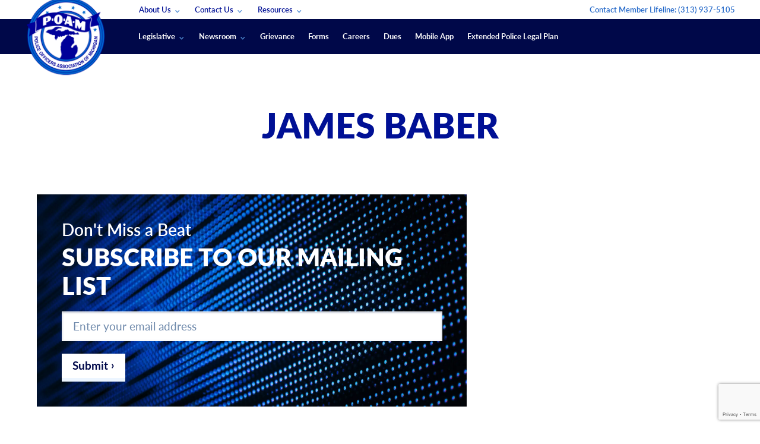

--- FILE ---
content_type: text/html; charset=UTF-8
request_url: https://www.poam.net/contacts/james-baber/
body_size: 44803
content:
<!doctype html>
<html class="no-js" lang="en-US">
<head> <script type="text/javascript">
/* <![CDATA[ */
var gform;gform||(document.addEventListener("gform_main_scripts_loaded",function(){gform.scriptsLoaded=!0}),document.addEventListener("gform/theme/scripts_loaded",function(){gform.themeScriptsLoaded=!0}),window.addEventListener("DOMContentLoaded",function(){gform.domLoaded=!0}),gform={domLoaded:!1,scriptsLoaded:!1,themeScriptsLoaded:!1,isFormEditor:()=>"function"==typeof InitializeEditor,callIfLoaded:function(o){return!(!gform.domLoaded||!gform.scriptsLoaded||!gform.themeScriptsLoaded&&!gform.isFormEditor()||(gform.isFormEditor()&&console.warn("The use of gform.initializeOnLoaded() is deprecated in the form editor context and will be removed in Gravity Forms 3.1."),o(),0))},initializeOnLoaded:function(o){gform.callIfLoaded(o)||(document.addEventListener("gform_main_scripts_loaded",()=>{gform.scriptsLoaded=!0,gform.callIfLoaded(o)}),document.addEventListener("gform/theme/scripts_loaded",()=>{gform.themeScriptsLoaded=!0,gform.callIfLoaded(o)}),window.addEventListener("DOMContentLoaded",()=>{gform.domLoaded=!0,gform.callIfLoaded(o)}))},hooks:{action:{},filter:{}},addAction:function(o,r,e,t){gform.addHook("action",o,r,e,t)},addFilter:function(o,r,e,t){gform.addHook("filter",o,r,e,t)},doAction:function(o){gform.doHook("action",o,arguments)},applyFilters:function(o){return gform.doHook("filter",o,arguments)},removeAction:function(o,r){gform.removeHook("action",o,r)},removeFilter:function(o,r,e){gform.removeHook("filter",o,r,e)},addHook:function(o,r,e,t,n){null==gform.hooks[o][r]&&(gform.hooks[o][r]=[]);var d=gform.hooks[o][r];null==n&&(n=r+"_"+d.length),gform.hooks[o][r].push({tag:n,callable:e,priority:t=null==t?10:t})},doHook:function(r,o,e){var t;if(e=Array.prototype.slice.call(e,1),null!=gform.hooks[r][o]&&((o=gform.hooks[r][o]).sort(function(o,r){return o.priority-r.priority}),o.forEach(function(o){"function"!=typeof(t=o.callable)&&(t=window[t]),"action"==r?t.apply(null,e):e[0]=t.apply(null,e)})),"filter"==r)return e[0]},removeHook:function(o,r,t,n){var e;null!=gform.hooks[o][r]&&(e=(e=gform.hooks[o][r]).filter(function(o,r,e){return!!(null!=n&&n!=o.tag||null!=t&&t!=o.priority)}),gform.hooks[o][r]=e)}});
/* ]]> */
</script>
<meta charset="utf-8"><script>if(navigator.userAgent.match(/MSIE|Internet Explorer/i)||navigator.userAgent.match(/Trident\/7\..*?rv:11/i)){var href=document.location.href;if(!href.match(/[?&]nowprocket/)){if(href.indexOf("?")==-1){if(href.indexOf("#")==-1){document.location.href=href+"?nowprocket=1"}else{document.location.href=href.replace("#","?nowprocket=1#")}}else{if(href.indexOf("#")==-1){document.location.href=href+"&nowprocket=1"}else{document.location.href=href.replace("#","&nowprocket=1#")}}}}</script><script>(()=>{class RocketLazyLoadScripts{constructor(){this.v="2.0.4",this.userEvents=["keydown","keyup","mousedown","mouseup","mousemove","mouseover","mouseout","touchmove","touchstart","touchend","touchcancel","wheel","click","dblclick","input"],this.attributeEvents=["onblur","onclick","oncontextmenu","ondblclick","onfocus","onmousedown","onmouseenter","onmouseleave","onmousemove","onmouseout","onmouseover","onmouseup","onmousewheel","onscroll","onsubmit"]}async t(){this.i(),this.o(),/iP(ad|hone)/.test(navigator.userAgent)&&this.h(),this.u(),this.l(this),this.m(),this.k(this),this.p(this),this._(),await Promise.all([this.R(),this.L()]),this.lastBreath=Date.now(),this.S(this),this.P(),this.D(),this.O(),this.M(),await this.C(this.delayedScripts.normal),await this.C(this.delayedScripts.defer),await this.C(this.delayedScripts.async),await this.T(),await this.F(),await this.j(),await this.A(),window.dispatchEvent(new Event("rocket-allScriptsLoaded")),this.everythingLoaded=!0,this.lastTouchEnd&&await new Promise(t=>setTimeout(t,500-Date.now()+this.lastTouchEnd)),this.I(),this.H(),this.U(),this.W()}i(){this.CSPIssue=sessionStorage.getItem("rocketCSPIssue"),document.addEventListener("securitypolicyviolation",t=>{this.CSPIssue||"script-src-elem"!==t.violatedDirective||"data"!==t.blockedURI||(this.CSPIssue=!0,sessionStorage.setItem("rocketCSPIssue",!0))},{isRocket:!0})}o(){window.addEventListener("pageshow",t=>{this.persisted=t.persisted,this.realWindowLoadedFired=!0},{isRocket:!0}),window.addEventListener("pagehide",()=>{this.onFirstUserAction=null},{isRocket:!0})}h(){let t;function e(e){t=e}window.addEventListener("touchstart",e,{isRocket:!0}),window.addEventListener("touchend",function i(o){o.changedTouches[0]&&t.changedTouches[0]&&Math.abs(o.changedTouches[0].pageX-t.changedTouches[0].pageX)<10&&Math.abs(o.changedTouches[0].pageY-t.changedTouches[0].pageY)<10&&o.timeStamp-t.timeStamp<200&&(window.removeEventListener("touchstart",e,{isRocket:!0}),window.removeEventListener("touchend",i,{isRocket:!0}),"INPUT"===o.target.tagName&&"text"===o.target.type||(o.target.dispatchEvent(new TouchEvent("touchend",{target:o.target,bubbles:!0})),o.target.dispatchEvent(new MouseEvent("mouseover",{target:o.target,bubbles:!0})),o.target.dispatchEvent(new PointerEvent("click",{target:o.target,bubbles:!0,cancelable:!0,detail:1,clientX:o.changedTouches[0].clientX,clientY:o.changedTouches[0].clientY})),event.preventDefault()))},{isRocket:!0})}q(t){this.userActionTriggered||("mousemove"!==t.type||this.firstMousemoveIgnored?"keyup"===t.type||"mouseover"===t.type||"mouseout"===t.type||(this.userActionTriggered=!0,this.onFirstUserAction&&this.onFirstUserAction()):this.firstMousemoveIgnored=!0),"click"===t.type&&t.preventDefault(),t.stopPropagation(),t.stopImmediatePropagation(),"touchstart"===this.lastEvent&&"touchend"===t.type&&(this.lastTouchEnd=Date.now()),"click"===t.type&&(this.lastTouchEnd=0),this.lastEvent=t.type,t.composedPath&&t.composedPath()[0].getRootNode()instanceof ShadowRoot&&(t.rocketTarget=t.composedPath()[0]),this.savedUserEvents.push(t)}u(){this.savedUserEvents=[],this.userEventHandler=this.q.bind(this),this.userEvents.forEach(t=>window.addEventListener(t,this.userEventHandler,{passive:!1,isRocket:!0})),document.addEventListener("visibilitychange",this.userEventHandler,{isRocket:!0})}U(){this.userEvents.forEach(t=>window.removeEventListener(t,this.userEventHandler,{passive:!1,isRocket:!0})),document.removeEventListener("visibilitychange",this.userEventHandler,{isRocket:!0}),this.savedUserEvents.forEach(t=>{(t.rocketTarget||t.target).dispatchEvent(new window[t.constructor.name](t.type,t))})}m(){const t="return false",e=Array.from(this.attributeEvents,t=>"data-rocket-"+t),i="["+this.attributeEvents.join("],[")+"]",o="[data-rocket-"+this.attributeEvents.join("],[data-rocket-")+"]",s=(e,i,o)=>{o&&o!==t&&(e.setAttribute("data-rocket-"+i,o),e["rocket"+i]=new Function("event",o),e.setAttribute(i,t))};new MutationObserver(t=>{for(const n of t)"attributes"===n.type&&(n.attributeName.startsWith("data-rocket-")||this.everythingLoaded?n.attributeName.startsWith("data-rocket-")&&this.everythingLoaded&&this.N(n.target,n.attributeName.substring(12)):s(n.target,n.attributeName,n.target.getAttribute(n.attributeName))),"childList"===n.type&&n.addedNodes.forEach(t=>{if(t.nodeType===Node.ELEMENT_NODE)if(this.everythingLoaded)for(const i of[t,...t.querySelectorAll(o)])for(const t of i.getAttributeNames())e.includes(t)&&this.N(i,t.substring(12));else for(const e of[t,...t.querySelectorAll(i)])for(const t of e.getAttributeNames())this.attributeEvents.includes(t)&&s(e,t,e.getAttribute(t))})}).observe(document,{subtree:!0,childList:!0,attributeFilter:[...this.attributeEvents,...e]})}I(){this.attributeEvents.forEach(t=>{document.querySelectorAll("[data-rocket-"+t+"]").forEach(e=>{this.N(e,t)})})}N(t,e){const i=t.getAttribute("data-rocket-"+e);i&&(t.setAttribute(e,i),t.removeAttribute("data-rocket-"+e))}k(t){Object.defineProperty(HTMLElement.prototype,"onclick",{get(){return this.rocketonclick||null},set(e){this.rocketonclick=e,this.setAttribute(t.everythingLoaded?"onclick":"data-rocket-onclick","this.rocketonclick(event)")}})}S(t){function e(e,i){let o=e[i];e[i]=null,Object.defineProperty(e,i,{get:()=>o,set(s){t.everythingLoaded?o=s:e["rocket"+i]=o=s}})}e(document,"onreadystatechange"),e(window,"onload"),e(window,"onpageshow");try{Object.defineProperty(document,"readyState",{get:()=>t.rocketReadyState,set(e){t.rocketReadyState=e},configurable:!0}),document.readyState="loading"}catch(t){console.log("WPRocket DJE readyState conflict, bypassing")}}l(t){this.originalAddEventListener=EventTarget.prototype.addEventListener,this.originalRemoveEventListener=EventTarget.prototype.removeEventListener,this.savedEventListeners=[],EventTarget.prototype.addEventListener=function(e,i,o){o&&o.isRocket||!t.B(e,this)&&!t.userEvents.includes(e)||t.B(e,this)&&!t.userActionTriggered||e.startsWith("rocket-")||t.everythingLoaded?t.originalAddEventListener.call(this,e,i,o):(t.savedEventListeners.push({target:this,remove:!1,type:e,func:i,options:o}),"mouseenter"!==e&&"mouseleave"!==e||t.originalAddEventListener.call(this,e,t.savedUserEvents.push,o))},EventTarget.prototype.removeEventListener=function(e,i,o){o&&o.isRocket||!t.B(e,this)&&!t.userEvents.includes(e)||t.B(e,this)&&!t.userActionTriggered||e.startsWith("rocket-")||t.everythingLoaded?t.originalRemoveEventListener.call(this,e,i,o):t.savedEventListeners.push({target:this,remove:!0,type:e,func:i,options:o})}}J(t,e){this.savedEventListeners=this.savedEventListeners.filter(i=>{let o=i.type,s=i.target||window;return e!==o||t!==s||(this.B(o,s)&&(i.type="rocket-"+o),this.$(i),!1)})}H(){EventTarget.prototype.addEventListener=this.originalAddEventListener,EventTarget.prototype.removeEventListener=this.originalRemoveEventListener,this.savedEventListeners.forEach(t=>this.$(t))}$(t){t.remove?this.originalRemoveEventListener.call(t.target,t.type,t.func,t.options):this.originalAddEventListener.call(t.target,t.type,t.func,t.options)}p(t){let e;function i(e){return t.everythingLoaded?e:e.split(" ").map(t=>"load"===t||t.startsWith("load.")?"rocket-jquery-load":t).join(" ")}function o(o){function s(e){const s=o.fn[e];o.fn[e]=o.fn.init.prototype[e]=function(){return this[0]===window&&t.userActionTriggered&&("string"==typeof arguments[0]||arguments[0]instanceof String?arguments[0]=i(arguments[0]):"object"==typeof arguments[0]&&Object.keys(arguments[0]).forEach(t=>{const e=arguments[0][t];delete arguments[0][t],arguments[0][i(t)]=e})),s.apply(this,arguments),this}}if(o&&o.fn&&!t.allJQueries.includes(o)){const e={DOMContentLoaded:[],"rocket-DOMContentLoaded":[]};for(const t in e)document.addEventListener(t,()=>{e[t].forEach(t=>t())},{isRocket:!0});o.fn.ready=o.fn.init.prototype.ready=function(i){function s(){parseInt(o.fn.jquery)>2?setTimeout(()=>i.bind(document)(o)):i.bind(document)(o)}return"function"==typeof i&&(t.realDomReadyFired?!t.userActionTriggered||t.fauxDomReadyFired?s():e["rocket-DOMContentLoaded"].push(s):e.DOMContentLoaded.push(s)),o([])},s("on"),s("one"),s("off"),t.allJQueries.push(o)}e=o}t.allJQueries=[],o(window.jQuery),Object.defineProperty(window,"jQuery",{get:()=>e,set(t){o(t)}})}P(){const t=new Map;document.write=document.writeln=function(e){const i=document.currentScript,o=document.createRange(),s=i.parentElement;let n=t.get(i);void 0===n&&(n=i.nextSibling,t.set(i,n));const c=document.createDocumentFragment();o.setStart(c,0),c.appendChild(o.createContextualFragment(e)),s.insertBefore(c,n)}}async R(){return new Promise(t=>{this.userActionTriggered?t():this.onFirstUserAction=t})}async L(){return new Promise(t=>{document.addEventListener("DOMContentLoaded",()=>{this.realDomReadyFired=!0,t()},{isRocket:!0})})}async j(){return this.realWindowLoadedFired?Promise.resolve():new Promise(t=>{window.addEventListener("load",t,{isRocket:!0})})}M(){this.pendingScripts=[];this.scriptsMutationObserver=new MutationObserver(t=>{for(const e of t)e.addedNodes.forEach(t=>{"SCRIPT"!==t.tagName||t.noModule||t.isWPRocket||this.pendingScripts.push({script:t,promise:new Promise(e=>{const i=()=>{const i=this.pendingScripts.findIndex(e=>e.script===t);i>=0&&this.pendingScripts.splice(i,1),e()};t.addEventListener("load",i,{isRocket:!0}),t.addEventListener("error",i,{isRocket:!0}),setTimeout(i,1e3)})})})}),this.scriptsMutationObserver.observe(document,{childList:!0,subtree:!0})}async F(){await this.X(),this.pendingScripts.length?(await this.pendingScripts[0].promise,await this.F()):this.scriptsMutationObserver.disconnect()}D(){this.delayedScripts={normal:[],async:[],defer:[]},document.querySelectorAll("script[type$=rocketlazyloadscript]").forEach(t=>{t.hasAttribute("data-rocket-src")?t.hasAttribute("async")&&!1!==t.async?this.delayedScripts.async.push(t):t.hasAttribute("defer")&&!1!==t.defer||"module"===t.getAttribute("data-rocket-type")?this.delayedScripts.defer.push(t):this.delayedScripts.normal.push(t):this.delayedScripts.normal.push(t)})}async _(){await this.L();let t=[];document.querySelectorAll("script[type$=rocketlazyloadscript][data-rocket-src]").forEach(e=>{let i=e.getAttribute("data-rocket-src");if(i&&!i.startsWith("data:")){i.startsWith("//")&&(i=location.protocol+i);try{const o=new URL(i).origin;o!==location.origin&&t.push({src:o,crossOrigin:e.crossOrigin||"module"===e.getAttribute("data-rocket-type")})}catch(t){}}}),t=[...new Map(t.map(t=>[JSON.stringify(t),t])).values()],this.Y(t,"preconnect")}async G(t){if(await this.K(),!0!==t.noModule||!("noModule"in HTMLScriptElement.prototype))return new Promise(e=>{let i;function o(){(i||t).setAttribute("data-rocket-status","executed"),e()}try{if(navigator.userAgent.includes("Firefox/")||""===navigator.vendor||this.CSPIssue)i=document.createElement("script"),[...t.attributes].forEach(t=>{let e=t.nodeName;"type"!==e&&("data-rocket-type"===e&&(e="type"),"data-rocket-src"===e&&(e="src"),i.setAttribute(e,t.nodeValue))}),t.text&&(i.text=t.text),t.nonce&&(i.nonce=t.nonce),i.hasAttribute("src")?(i.addEventListener("load",o,{isRocket:!0}),i.addEventListener("error",()=>{i.setAttribute("data-rocket-status","failed-network"),e()},{isRocket:!0}),setTimeout(()=>{i.isConnected||e()},1)):(i.text=t.text,o()),i.isWPRocket=!0,t.parentNode.replaceChild(i,t);else{const i=t.getAttribute("data-rocket-type"),s=t.getAttribute("data-rocket-src");i?(t.type=i,t.removeAttribute("data-rocket-type")):t.removeAttribute("type"),t.addEventListener("load",o,{isRocket:!0}),t.addEventListener("error",i=>{this.CSPIssue&&i.target.src.startsWith("data:")?(console.log("WPRocket: CSP fallback activated"),t.removeAttribute("src"),this.G(t).then(e)):(t.setAttribute("data-rocket-status","failed-network"),e())},{isRocket:!0}),s?(t.fetchPriority="high",t.removeAttribute("data-rocket-src"),t.src=s):t.src="data:text/javascript;base64,"+window.btoa(unescape(encodeURIComponent(t.text)))}}catch(i){t.setAttribute("data-rocket-status","failed-transform"),e()}});t.setAttribute("data-rocket-status","skipped")}async C(t){const e=t.shift();return e?(e.isConnected&&await this.G(e),this.C(t)):Promise.resolve()}O(){this.Y([...this.delayedScripts.normal,...this.delayedScripts.defer,...this.delayedScripts.async],"preload")}Y(t,e){this.trash=this.trash||[];let i=!0;var o=document.createDocumentFragment();t.forEach(t=>{const s=t.getAttribute&&t.getAttribute("data-rocket-src")||t.src;if(s&&!s.startsWith("data:")){const n=document.createElement("link");n.href=s,n.rel=e,"preconnect"!==e&&(n.as="script",n.fetchPriority=i?"high":"low"),t.getAttribute&&"module"===t.getAttribute("data-rocket-type")&&(n.crossOrigin=!0),t.crossOrigin&&(n.crossOrigin=t.crossOrigin),t.integrity&&(n.integrity=t.integrity),t.nonce&&(n.nonce=t.nonce),o.appendChild(n),this.trash.push(n),i=!1}}),document.head.appendChild(o)}W(){this.trash.forEach(t=>t.remove())}async T(){try{document.readyState="interactive"}catch(t){}this.fauxDomReadyFired=!0;try{await this.K(),this.J(document,"readystatechange"),document.dispatchEvent(new Event("rocket-readystatechange")),await this.K(),document.rocketonreadystatechange&&document.rocketonreadystatechange(),await this.K(),this.J(document,"DOMContentLoaded"),document.dispatchEvent(new Event("rocket-DOMContentLoaded")),await this.K(),this.J(window,"DOMContentLoaded"),window.dispatchEvent(new Event("rocket-DOMContentLoaded"))}catch(t){console.error(t)}}async A(){try{document.readyState="complete"}catch(t){}try{await this.K(),this.J(document,"readystatechange"),document.dispatchEvent(new Event("rocket-readystatechange")),await this.K(),document.rocketonreadystatechange&&document.rocketonreadystatechange(),await this.K(),this.J(window,"load"),window.dispatchEvent(new Event("rocket-load")),await this.K(),window.rocketonload&&window.rocketonload(),await this.K(),this.allJQueries.forEach(t=>t(window).trigger("rocket-jquery-load")),await this.K(),this.J(window,"pageshow");const t=new Event("rocket-pageshow");t.persisted=this.persisted,window.dispatchEvent(t),await this.K(),window.rocketonpageshow&&window.rocketonpageshow({persisted:this.persisted})}catch(t){console.error(t)}}async K(){Date.now()-this.lastBreath>45&&(await this.X(),this.lastBreath=Date.now())}async X(){return document.hidden?new Promise(t=>setTimeout(t)):new Promise(t=>requestAnimationFrame(t))}B(t,e){return e===document&&"readystatechange"===t||(e===document&&"DOMContentLoaded"===t||(e===window&&"DOMContentLoaded"===t||(e===window&&"load"===t||e===window&&"pageshow"===t)))}static run(){(new RocketLazyLoadScripts).t()}}RocketLazyLoadScripts.run()})();</script>
    
    <meta http-equiv="x-ua-compatible" content="ie=edge">
    <meta name="viewport" content="width=device-width, initial-scale=1">
    <meta name="google-site-verification" content="P6-6TcrNrXdC2kqv6GMamj708R9FE2l1VwpTfmRJVz4" />
    <link rel="preload" href="/app/themes/poam/dist/fonts/icomoon.ttf" as="font" crossorigin />
    
    <script data-cfasync="false" data-no-defer="1" data-no-minify="1" data-no-optimize="1">var ewww_webp_supported=!1;function check_webp_feature(A,e){var w;e=void 0!==e?e:function(){},ewww_webp_supported?e(ewww_webp_supported):((w=new Image).onload=function(){ewww_webp_supported=0<w.width&&0<w.height,e&&e(ewww_webp_supported)},w.onerror=function(){e&&e(!1)},w.src="data:image/webp;base64,"+{alpha:"UklGRkoAAABXRUJQVlA4WAoAAAAQAAAAAAAAAAAAQUxQSAwAAAARBxAR/Q9ERP8DAABWUDggGAAAABQBAJ0BKgEAAQAAAP4AAA3AAP7mtQAAAA=="}[A])}check_webp_feature("alpha");</script><script data-cfasync="false" data-no-defer="1" data-no-minify="1" data-no-optimize="1">var Arrive=function(c,w){"use strict";if(c.MutationObserver&&"undefined"!=typeof HTMLElement){var r,a=0,u=(r=HTMLElement.prototype.matches||HTMLElement.prototype.webkitMatchesSelector||HTMLElement.prototype.mozMatchesSelector||HTMLElement.prototype.msMatchesSelector,{matchesSelector:function(e,t){return e instanceof HTMLElement&&r.call(e,t)},addMethod:function(e,t,r){var a=e[t];e[t]=function(){return r.length==arguments.length?r.apply(this,arguments):"function"==typeof a?a.apply(this,arguments):void 0}},callCallbacks:function(e,t){t&&t.options.onceOnly&&1==t.firedElems.length&&(e=[e[0]]);for(var r,a=0;r=e[a];a++)r&&r.callback&&r.callback.call(r.elem,r.elem);t&&t.options.onceOnly&&1==t.firedElems.length&&t.me.unbindEventWithSelectorAndCallback.call(t.target,t.selector,t.callback)},checkChildNodesRecursively:function(e,t,r,a){for(var i,n=0;i=e[n];n++)r(i,t,a)&&a.push({callback:t.callback,elem:i}),0<i.childNodes.length&&u.checkChildNodesRecursively(i.childNodes,t,r,a)},mergeArrays:function(e,t){var r,a={};for(r in e)e.hasOwnProperty(r)&&(a[r]=e[r]);for(r in t)t.hasOwnProperty(r)&&(a[r]=t[r]);return a},toElementsArray:function(e){return e=void 0!==e&&("number"!=typeof e.length||e===c)?[e]:e}}),e=(l.prototype.addEvent=function(e,t,r,a){a={target:e,selector:t,options:r,callback:a,firedElems:[]};return this._beforeAdding&&this._beforeAdding(a),this._eventsBucket.push(a),a},l.prototype.removeEvent=function(e){for(var t,r=this._eventsBucket.length-1;t=this._eventsBucket[r];r--)e(t)&&(this._beforeRemoving&&this._beforeRemoving(t),(t=this._eventsBucket.splice(r,1))&&t.length&&(t[0].callback=null))},l.prototype.beforeAdding=function(e){this._beforeAdding=e},l.prototype.beforeRemoving=function(e){this._beforeRemoving=e},l),t=function(i,n){var o=new e,l=this,s={fireOnAttributesModification:!1};return o.beforeAdding(function(t){var e=t.target;e!==c.document&&e!==c||(e=document.getElementsByTagName("html")[0]);var r=new MutationObserver(function(e){n.call(this,e,t)}),a=i(t.options);r.observe(e,a),t.observer=r,t.me=l}),o.beforeRemoving(function(e){e.observer.disconnect()}),this.bindEvent=function(e,t,r){t=u.mergeArrays(s,t);for(var a=u.toElementsArray(this),i=0;i<a.length;i++)o.addEvent(a[i],e,t,r)},this.unbindEvent=function(){var r=u.toElementsArray(this);o.removeEvent(function(e){for(var t=0;t<r.length;t++)if(this===w||e.target===r[t])return!0;return!1})},this.unbindEventWithSelectorOrCallback=function(r){var a=u.toElementsArray(this),i=r,e="function"==typeof r?function(e){for(var t=0;t<a.length;t++)if((this===w||e.target===a[t])&&e.callback===i)return!0;return!1}:function(e){for(var t=0;t<a.length;t++)if((this===w||e.target===a[t])&&e.selector===r)return!0;return!1};o.removeEvent(e)},this.unbindEventWithSelectorAndCallback=function(r,a){var i=u.toElementsArray(this);o.removeEvent(function(e){for(var t=0;t<i.length;t++)if((this===w||e.target===i[t])&&e.selector===r&&e.callback===a)return!0;return!1})},this},i=new function(){var s={fireOnAttributesModification:!1,onceOnly:!1,existing:!1};function n(e,t,r){return!(!u.matchesSelector(e,t.selector)||(e._id===w&&(e._id=a++),-1!=t.firedElems.indexOf(e._id)))&&(t.firedElems.push(e._id),!0)}var c=(i=new t(function(e){var t={attributes:!1,childList:!0,subtree:!0};return e.fireOnAttributesModification&&(t.attributes=!0),t},function(e,i){e.forEach(function(e){var t=e.addedNodes,r=e.target,a=[];null!==t&&0<t.length?u.checkChildNodesRecursively(t,i,n,a):"attributes"===e.type&&n(r,i)&&a.push({callback:i.callback,elem:r}),u.callCallbacks(a,i)})})).bindEvent;return i.bindEvent=function(e,t,r){t=void 0===r?(r=t,s):u.mergeArrays(s,t);var a=u.toElementsArray(this);if(t.existing){for(var i=[],n=0;n<a.length;n++)for(var o=a[n].querySelectorAll(e),l=0;l<o.length;l++)i.push({callback:r,elem:o[l]});if(t.onceOnly&&i.length)return r.call(i[0].elem,i[0].elem);setTimeout(u.callCallbacks,1,i)}c.call(this,e,t,r)},i},o=new function(){var a={};function i(e,t){return u.matchesSelector(e,t.selector)}var n=(o=new t(function(){return{childList:!0,subtree:!0}},function(e,r){e.forEach(function(e){var t=e.removedNodes,e=[];null!==t&&0<t.length&&u.checkChildNodesRecursively(t,r,i,e),u.callCallbacks(e,r)})})).bindEvent;return o.bindEvent=function(e,t,r){t=void 0===r?(r=t,a):u.mergeArrays(a,t),n.call(this,e,t,r)},o};d(HTMLElement.prototype),d(NodeList.prototype),d(HTMLCollection.prototype),d(HTMLDocument.prototype),d(Window.prototype);var n={};return s(i,n,"unbindAllArrive"),s(o,n,"unbindAllLeave"),n}function l(){this._eventsBucket=[],this._beforeAdding=null,this._beforeRemoving=null}function s(e,t,r){u.addMethod(t,r,e.unbindEvent),u.addMethod(t,r,e.unbindEventWithSelectorOrCallback),u.addMethod(t,r,e.unbindEventWithSelectorAndCallback)}function d(e){e.arrive=i.bindEvent,s(i,e,"unbindArrive"),e.leave=o.bindEvent,s(o,e,"unbindLeave")}}(window,void 0),ewww_webp_supported=!1;function check_webp_feature(e,t){var r;ewww_webp_supported?t(ewww_webp_supported):((r=new Image).onload=function(){ewww_webp_supported=0<r.width&&0<r.height,t(ewww_webp_supported)},r.onerror=function(){t(!1)},r.src="data:image/webp;base64,"+{alpha:"UklGRkoAAABXRUJQVlA4WAoAAAAQAAAAAAAAAAAAQUxQSAwAAAARBxAR/Q9ERP8DAABWUDggGAAAABQBAJ0BKgEAAQAAAP4AAA3AAP7mtQAAAA==",animation:"UklGRlIAAABXRUJQVlA4WAoAAAASAAAAAAAAAAAAQU5JTQYAAAD/////AABBTk1GJgAAAAAAAAAAAAAAAAAAAGQAAABWUDhMDQAAAC8AAAAQBxAREYiI/gcA"}[e])}function ewwwLoadImages(e){if(e){for(var t=document.querySelectorAll(".batch-image img, .image-wrapper a, .ngg-pro-masonry-item a, .ngg-galleria-offscreen-seo-wrapper a"),r=0,a=t.length;r<a;r++)ewwwAttr(t[r],"data-src",t[r].getAttribute("data-webp")),ewwwAttr(t[r],"data-thumbnail",t[r].getAttribute("data-webp-thumbnail"));for(var i=document.querySelectorAll("div.woocommerce-product-gallery__image"),r=0,a=i.length;r<a;r++)ewwwAttr(i[r],"data-thumb",i[r].getAttribute("data-webp-thumb"))}for(var n=document.querySelectorAll("video"),r=0,a=n.length;r<a;r++)ewwwAttr(n[r],"poster",e?n[r].getAttribute("data-poster-webp"):n[r].getAttribute("data-poster-image"));for(var o,l=document.querySelectorAll("img.ewww_webp_lazy_load"),r=0,a=l.length;r<a;r++)e&&(ewwwAttr(l[r],"data-lazy-srcset",l[r].getAttribute("data-lazy-srcset-webp")),ewwwAttr(l[r],"data-srcset",l[r].getAttribute("data-srcset-webp")),ewwwAttr(l[r],"data-lazy-src",l[r].getAttribute("data-lazy-src-webp")),ewwwAttr(l[r],"data-src",l[r].getAttribute("data-src-webp")),ewwwAttr(l[r],"data-orig-file",l[r].getAttribute("data-webp-orig-file")),ewwwAttr(l[r],"data-medium-file",l[r].getAttribute("data-webp-medium-file")),ewwwAttr(l[r],"data-large-file",l[r].getAttribute("data-webp-large-file")),null!=(o=l[r].getAttribute("srcset"))&&!1!==o&&o.includes("R0lGOD")&&ewwwAttr(l[r],"src",l[r].getAttribute("data-lazy-src-webp"))),l[r].className=l[r].className.replace(/\bewww_webp_lazy_load\b/,"");for(var s=document.querySelectorAll(".ewww_webp"),r=0,a=s.length;r<a;r++)e?(ewwwAttr(s[r],"srcset",s[r].getAttribute("data-srcset-webp")),ewwwAttr(s[r],"src",s[r].getAttribute("data-src-webp")),ewwwAttr(s[r],"data-orig-file",s[r].getAttribute("data-webp-orig-file")),ewwwAttr(s[r],"data-medium-file",s[r].getAttribute("data-webp-medium-file")),ewwwAttr(s[r],"data-large-file",s[r].getAttribute("data-webp-large-file")),ewwwAttr(s[r],"data-large_image",s[r].getAttribute("data-webp-large_image")),ewwwAttr(s[r],"data-src",s[r].getAttribute("data-webp-src"))):(ewwwAttr(s[r],"srcset",s[r].getAttribute("data-srcset-img")),ewwwAttr(s[r],"src",s[r].getAttribute("data-src-img"))),s[r].className=s[r].className.replace(/\bewww_webp\b/,"ewww_webp_loaded");window.jQuery&&jQuery.fn.isotope&&jQuery.fn.imagesLoaded&&(jQuery(".fusion-posts-container-infinite").imagesLoaded(function(){jQuery(".fusion-posts-container-infinite").hasClass("isotope")&&jQuery(".fusion-posts-container-infinite").isotope()}),jQuery(".fusion-portfolio:not(.fusion-recent-works) .fusion-portfolio-wrapper").imagesLoaded(function(){jQuery(".fusion-portfolio:not(.fusion-recent-works) .fusion-portfolio-wrapper").isotope()}))}function ewwwWebPInit(e){ewwwLoadImages(e),ewwwNggLoadGalleries(e),document.arrive(".ewww_webp",function(){ewwwLoadImages(e)}),document.arrive(".ewww_webp_lazy_load",function(){ewwwLoadImages(e)}),document.arrive("videos",function(){ewwwLoadImages(e)}),"loading"==document.readyState?document.addEventListener("DOMContentLoaded",ewwwJSONParserInit):("undefined"!=typeof galleries&&ewwwNggParseGalleries(e),ewwwWooParseVariations(e))}function ewwwAttr(e,t,r){null!=r&&!1!==r&&e.setAttribute(t,r)}function ewwwJSONParserInit(){"undefined"!=typeof galleries&&check_webp_feature("alpha",ewwwNggParseGalleries),check_webp_feature("alpha",ewwwWooParseVariations)}function ewwwWooParseVariations(e){if(e)for(var t=document.querySelectorAll("form.variations_form"),r=0,a=t.length;r<a;r++){var i=t[r].getAttribute("data-product_variations"),n=!1;try{for(var o in i=JSON.parse(i))void 0!==i[o]&&void 0!==i[o].image&&(void 0!==i[o].image.src_webp&&(i[o].image.src=i[o].image.src_webp,n=!0),void 0!==i[o].image.srcset_webp&&(i[o].image.srcset=i[o].image.srcset_webp,n=!0),void 0!==i[o].image.full_src_webp&&(i[o].image.full_src=i[o].image.full_src_webp,n=!0),void 0!==i[o].image.gallery_thumbnail_src_webp&&(i[o].image.gallery_thumbnail_src=i[o].image.gallery_thumbnail_src_webp,n=!0),void 0!==i[o].image.thumb_src_webp&&(i[o].image.thumb_src=i[o].image.thumb_src_webp,n=!0));n&&ewwwAttr(t[r],"data-product_variations",JSON.stringify(i))}catch(e){}}}function ewwwNggParseGalleries(e){if(e)for(var t in galleries){var r=galleries[t];galleries[t].images_list=ewwwNggParseImageList(r.images_list)}}function ewwwNggLoadGalleries(e){e&&document.addEventListener("ngg.galleria.themeadded",function(e,t){window.ngg_galleria._create_backup=window.ngg_galleria.create,window.ngg_galleria.create=function(e,t){var r=$(e).data("id");return galleries["gallery_"+r].images_list=ewwwNggParseImageList(galleries["gallery_"+r].images_list),window.ngg_galleria._create_backup(e,t)}})}function ewwwNggParseImageList(e){for(var t in e){var r=e[t];if(void 0!==r["image-webp"]&&(e[t].image=r["image-webp"],delete e[t]["image-webp"]),void 0!==r["thumb-webp"]&&(e[t].thumb=r["thumb-webp"],delete e[t]["thumb-webp"]),void 0!==r.full_image_webp&&(e[t].full_image=r.full_image_webp,delete e[t].full_image_webp),void 0!==r.srcsets)for(var a in r.srcsets)nggSrcset=r.srcsets[a],void 0!==r.srcsets[a+"-webp"]&&(e[t].srcsets[a]=r.srcsets[a+"-webp"],delete e[t].srcsets[a+"-webp"]);if(void 0!==r.full_srcsets)for(var i in r.full_srcsets)nggFSrcset=r.full_srcsets[i],void 0!==r.full_srcsets[i+"-webp"]&&(e[t].full_srcsets[i]=r.full_srcsets[i+"-webp"],delete e[t].full_srcsets[i+"-webp"])}return e}check_webp_feature("alpha",ewwwWebPInit);</script><meta name='robots' content='noindex, follow' />
	<style></style>
	
	<!-- This site is optimized with the Yoast SEO plugin v26.3 - https://yoast.com/wordpress/plugins/seo/ -->
	<title>James Baber | Police Officers Association of Michigan</title>
<link crossorigin data-rocket-preload as="font" href="https://www.poam.net/app/themes/poam/dist/fonts/icomoon.ttf" rel="preload">
<link crossorigin data-rocket-preload as="font" href="https://use.typekit.net/af/50d55e/000000000000000000015235/27/l?primer=7cdcb44be4a7db8877ffa5c0007b8dd865b3bbc383831fe2ea177f62257a9191&#038;fvd=n9&#038;v=3" rel="preload">
<link crossorigin data-rocket-preload as="font" href="https://use.typekit.net/af/220823/000000000000000000015231/27/l?primer=7cdcb44be4a7db8877ffa5c0007b8dd865b3bbc383831fe2ea177f62257a9191&#038;fvd=n7&#038;v=3" rel="preload">
<link crossorigin data-rocket-preload as="font" href="https://use.typekit.net/af/180254/00000000000000000001522c/27/l?primer=7cdcb44be4a7db8877ffa5c0007b8dd865b3bbc383831fe2ea177f62257a9191&#038;fvd=n4&#038;v=3" rel="preload">
<link crossorigin data-rocket-preload as="font" href="https://use.typekit.net/af/a18530/00000000000000000001522e/27/l?primer=7cdcb44be4a7db8877ffa5c0007b8dd865b3bbc383831fe2ea177f62257a9191&#038;fvd=n5&#038;v=3" rel="preload">
<link crossorigin data-rocket-preload as="font" href="https://use.typekit.net/af/28ba4b/000000000000000000015226/27/l?primer=7cdcb44be4a7db8877ffa5c0007b8dd865b3bbc383831fe2ea177f62257a9191&#038;fvd=n6&#038;v=3" rel="preload">
<style id="wpr-usedcss">img:is([sizes=auto i],[sizes^="auto," i]){contain-intrinsic-size:3000px 1500px}:where(.wp-block-button__link){border-radius:9999px;box-shadow:none;padding:calc(.667em + 2px) calc(1.333em + 2px);text-decoration:none}:root :where(.wp-block-button .wp-block-button__link.is-style-outline),:root :where(.wp-block-button.is-style-outline>.wp-block-button__link){border:2px solid;padding:.667em 1.333em}:root :where(.wp-block-button .wp-block-button__link.is-style-outline:not(.has-text-color)),:root :where(.wp-block-button.is-style-outline>.wp-block-button__link:not(.has-text-color)){color:currentColor}:root :where(.wp-block-button .wp-block-button__link.is-style-outline:not(.has-background)),:root :where(.wp-block-button.is-style-outline>.wp-block-button__link:not(.has-background)){background-color:initial;background-image:none}:where(.wp-block-calendar table:not(.has-background) th){background:#ddd}:where(.wp-block-columns){margin-bottom:1.75em}:where(.wp-block-columns.has-background){padding:1.25em 2.375em}:where(.wp-block-post-comments input[type=submit]){border:none}.wp-block-cover{align-items:center;background-position:50%;box-sizing:border-box;display:flex;justify-content:center;min-height:430px;overflow:hidden;overflow:clip;padding:1em;position:relative}.wp-block-cover.has-parallax{background-attachment:fixed;background-repeat:no-repeat;background-size:cover}@supports (-webkit-touch-callout:inherit){.wp-block-cover.has-parallax{background-attachment:scroll}}@media (prefers-reduced-motion:reduce){.wp-block-cover.has-parallax{background-attachment:scroll}}:where(.wp-block-cover-image:not(.has-text-color)),:where(.wp-block-cover:not(.has-text-color)){color:#fff}:where(.wp-block-cover-image.is-light:not(.has-text-color)),:where(.wp-block-cover.is-light:not(.has-text-color)){color:#000}:root :where(.wp-block-cover h1:not(.has-text-color)),:root :where(.wp-block-cover h2:not(.has-text-color)),:root :where(.wp-block-cover h3:not(.has-text-color)),:root :where(.wp-block-cover h4:not(.has-text-color)),:root :where(.wp-block-cover h5:not(.has-text-color)),:root :where(.wp-block-cover h6:not(.has-text-color)),:root :where(.wp-block-cover p:not(.has-text-color)){color:inherit}:where(.wp-block-file){margin-bottom:1.5em}:where(.wp-block-file__button){border-radius:2em;display:inline-block;padding:.5em 1em}:where(.wp-block-file__button):is(a):active,:where(.wp-block-file__button):is(a):focus,:where(.wp-block-file__button):is(a):hover,:where(.wp-block-file__button):is(a):visited{box-shadow:none;color:#fff;opacity:.85;text-decoration:none}:where(.wp-block-group.wp-block-group-is-layout-constrained){position:relative}:root :where(.wp-block-image.is-style-rounded img,.wp-block-image .is-style-rounded img){border-radius:9999px}:where(.wp-block-latest-comments:not([style*=line-height] .wp-block-latest-comments__comment)){line-height:1.1}:where(.wp-block-latest-comments:not([style*=line-height] .wp-block-latest-comments__comment-excerpt p)){line-height:1.8}:root :where(.wp-block-latest-posts.is-grid){padding:0}:root :where(.wp-block-latest-posts.wp-block-latest-posts__list){padding-left:0}ul{box-sizing:border-box}:root :where(.wp-block-list.has-background){padding:1.25em 2.375em}:where(.wp-block-navigation.has-background .wp-block-navigation-item a:not(.wp-element-button)),:where(.wp-block-navigation.has-background .wp-block-navigation-submenu a:not(.wp-element-button)){padding:.5em 1em}:where(.wp-block-navigation .wp-block-navigation__submenu-container .wp-block-navigation-item a:not(.wp-element-button)),:where(.wp-block-navigation .wp-block-navigation__submenu-container .wp-block-navigation-submenu a:not(.wp-element-button)),:where(.wp-block-navigation .wp-block-navigation__submenu-container .wp-block-navigation-submenu button.wp-block-navigation-item__content),:where(.wp-block-navigation .wp-block-navigation__submenu-container .wp-block-pages-list__item button.wp-block-navigation-item__content){padding:.5em 1em}:root :where(p.has-background){padding:1.25em 2.375em}:where(p.has-text-color:not(.has-link-color)) a{color:inherit}:where(.wp-block-post-comments-form) input:not([type=submit]),:where(.wp-block-post-comments-form) textarea{border:1px solid #949494;font-family:inherit;font-size:1em}:where(.wp-block-post-comments-form) input:where(:not([type=submit]):not([type=checkbox])),:where(.wp-block-post-comments-form) textarea{padding:calc(.667em + 2px)}:where(.wp-block-post-excerpt){box-sizing:border-box;margin-bottom:var(--wp--style--block-gap);margin-top:var(--wp--style--block-gap)}:where(.wp-block-preformatted.has-background){padding:1.25em 2.375em}:where(.wp-block-search__button){border:1px solid #ccc;padding:6px 10px}:where(.wp-block-search__input){font-family:inherit;font-size:inherit;font-style:inherit;font-weight:inherit;letter-spacing:inherit;line-height:inherit;text-transform:inherit}:where(.wp-block-search__button-inside .wp-block-search__inside-wrapper){border:1px solid #949494;box-sizing:border-box;padding:4px}:where(.wp-block-search__button-inside .wp-block-search__inside-wrapper) .wp-block-search__input{border:none;border-radius:0;padding:0 4px}:where(.wp-block-search__button-inside .wp-block-search__inside-wrapper) .wp-block-search__input:focus{outline:0}:where(.wp-block-search__button-inside .wp-block-search__inside-wrapper) :where(.wp-block-search__button){padding:4px 8px}:root :where(.wp-block-separator.is-style-dots){height:auto;line-height:1;text-align:center}:root :where(.wp-block-separator.is-style-dots):before{color:currentColor;content:"···";font-family:serif;font-size:1.5em;letter-spacing:2em;padding-left:2em}:root :where(.wp-block-site-logo.is-style-rounded){border-radius:9999px}:where(.wp-block-social-links:not(.is-style-logos-only)) .wp-social-link{background-color:#f0f0f0;color:#444}:where(.wp-block-social-links:not(.is-style-logos-only)) .wp-social-link-amazon{background-color:#f90;color:#fff}:where(.wp-block-social-links:not(.is-style-logos-only)) .wp-social-link-bandcamp{background-color:#1ea0c3;color:#fff}:where(.wp-block-social-links:not(.is-style-logos-only)) .wp-social-link-behance{background-color:#0757fe;color:#fff}:where(.wp-block-social-links:not(.is-style-logos-only)) .wp-social-link-bluesky{background-color:#0a7aff;color:#fff}:where(.wp-block-social-links:not(.is-style-logos-only)) .wp-social-link-codepen{background-color:#1e1f26;color:#fff}:where(.wp-block-social-links:not(.is-style-logos-only)) .wp-social-link-deviantart{background-color:#02e49b;color:#fff}:where(.wp-block-social-links:not(.is-style-logos-only)) .wp-social-link-discord{background-color:#5865f2;color:#fff}:where(.wp-block-social-links:not(.is-style-logos-only)) .wp-social-link-dribbble{background-color:#e94c89;color:#fff}:where(.wp-block-social-links:not(.is-style-logos-only)) .wp-social-link-dropbox{background-color:#4280ff;color:#fff}:where(.wp-block-social-links:not(.is-style-logos-only)) .wp-social-link-etsy{background-color:#f45800;color:#fff}:where(.wp-block-social-links:not(.is-style-logos-only)) .wp-social-link-facebook{background-color:#0866ff;color:#fff}:where(.wp-block-social-links:not(.is-style-logos-only)) .wp-social-link-fivehundredpx{background-color:#000;color:#fff}:where(.wp-block-social-links:not(.is-style-logos-only)) .wp-social-link-flickr{background-color:#0461dd;color:#fff}:where(.wp-block-social-links:not(.is-style-logos-only)) .wp-social-link-foursquare{background-color:#e65678;color:#fff}:where(.wp-block-social-links:not(.is-style-logos-only)) .wp-social-link-github{background-color:#24292d;color:#fff}:where(.wp-block-social-links:not(.is-style-logos-only)) .wp-social-link-goodreads{background-color:#eceadd;color:#382110}:where(.wp-block-social-links:not(.is-style-logos-only)) .wp-social-link-google{background-color:#ea4434;color:#fff}:where(.wp-block-social-links:not(.is-style-logos-only)) .wp-social-link-gravatar{background-color:#1d4fc4;color:#fff}:where(.wp-block-social-links:not(.is-style-logos-only)) .wp-social-link-instagram{background-color:#f00075;color:#fff}:where(.wp-block-social-links:not(.is-style-logos-only)) .wp-social-link-lastfm{background-color:#e21b24;color:#fff}:where(.wp-block-social-links:not(.is-style-logos-only)) .wp-social-link-linkedin{background-color:#0d66c2;color:#fff}:where(.wp-block-social-links:not(.is-style-logos-only)) .wp-social-link-mastodon{background-color:#3288d4;color:#fff}:where(.wp-block-social-links:not(.is-style-logos-only)) .wp-social-link-medium{background-color:#000;color:#fff}:where(.wp-block-social-links:not(.is-style-logos-only)) .wp-social-link-meetup{background-color:#f6405f;color:#fff}:where(.wp-block-social-links:not(.is-style-logos-only)) .wp-social-link-patreon{background-color:#000;color:#fff}:where(.wp-block-social-links:not(.is-style-logos-only)) .wp-social-link-pinterest{background-color:#e60122;color:#fff}:where(.wp-block-social-links:not(.is-style-logos-only)) .wp-social-link-pocket{background-color:#ef4155;color:#fff}:where(.wp-block-social-links:not(.is-style-logos-only)) .wp-social-link-reddit{background-color:#ff4500;color:#fff}:where(.wp-block-social-links:not(.is-style-logos-only)) .wp-social-link-skype{background-color:#0478d7;color:#fff}:where(.wp-block-social-links:not(.is-style-logos-only)) .wp-social-link-snapchat{background-color:#fefc00;color:#fff;stroke:#000}:where(.wp-block-social-links:not(.is-style-logos-only)) .wp-social-link-soundcloud{background-color:#ff5600;color:#fff}:where(.wp-block-social-links:not(.is-style-logos-only)) .wp-social-link-spotify{background-color:#1bd760;color:#fff}:where(.wp-block-social-links:not(.is-style-logos-only)) .wp-social-link-telegram{background-color:#2aabee;color:#fff}:where(.wp-block-social-links:not(.is-style-logos-only)) .wp-social-link-threads{background-color:#000;color:#fff}:where(.wp-block-social-links:not(.is-style-logos-only)) .wp-social-link-tiktok{background-color:#000;color:#fff}:where(.wp-block-social-links:not(.is-style-logos-only)) .wp-social-link-tumblr{background-color:#011835;color:#fff}:where(.wp-block-social-links:not(.is-style-logos-only)) .wp-social-link-twitch{background-color:#6440a4;color:#fff}:where(.wp-block-social-links:not(.is-style-logos-only)) .wp-social-link-twitter{background-color:#1da1f2;color:#fff}:where(.wp-block-social-links:not(.is-style-logos-only)) .wp-social-link-vimeo{background-color:#1eb7ea;color:#fff}:where(.wp-block-social-links:not(.is-style-logos-only)) .wp-social-link-vk{background-color:#4680c2;color:#fff}:where(.wp-block-social-links:not(.is-style-logos-only)) .wp-social-link-wordpress{background-color:#3499cd;color:#fff}:where(.wp-block-social-links:not(.is-style-logos-only)) .wp-social-link-whatsapp{background-color:#25d366;color:#fff}:where(.wp-block-social-links:not(.is-style-logos-only)) .wp-social-link-x{background-color:#000;color:#fff}:where(.wp-block-social-links:not(.is-style-logos-only)) .wp-social-link-yelp{background-color:#d32422;color:#fff}:where(.wp-block-social-links:not(.is-style-logos-only)) .wp-social-link-youtube{background-color:red;color:#fff}:where(.wp-block-social-links.is-style-logos-only) .wp-social-link{background:0 0}:where(.wp-block-social-links.is-style-logos-only) .wp-social-link svg{height:1.25em;width:1.25em}:where(.wp-block-social-links.is-style-logos-only) .wp-social-link-amazon{color:#f90}:where(.wp-block-social-links.is-style-logos-only) .wp-social-link-bandcamp{color:#1ea0c3}:where(.wp-block-social-links.is-style-logos-only) .wp-social-link-behance{color:#0757fe}:where(.wp-block-social-links.is-style-logos-only) .wp-social-link-bluesky{color:#0a7aff}:where(.wp-block-social-links.is-style-logos-only) .wp-social-link-codepen{color:#1e1f26}:where(.wp-block-social-links.is-style-logos-only) .wp-social-link-deviantart{color:#02e49b}:where(.wp-block-social-links.is-style-logos-only) .wp-social-link-discord{color:#5865f2}:where(.wp-block-social-links.is-style-logos-only) .wp-social-link-dribbble{color:#e94c89}:where(.wp-block-social-links.is-style-logos-only) .wp-social-link-dropbox{color:#4280ff}:where(.wp-block-social-links.is-style-logos-only) .wp-social-link-etsy{color:#f45800}:where(.wp-block-social-links.is-style-logos-only) .wp-social-link-facebook{color:#0866ff}:where(.wp-block-social-links.is-style-logos-only) .wp-social-link-fivehundredpx{color:#000}:where(.wp-block-social-links.is-style-logos-only) .wp-social-link-flickr{color:#0461dd}:where(.wp-block-social-links.is-style-logos-only) .wp-social-link-foursquare{color:#e65678}:where(.wp-block-social-links.is-style-logos-only) .wp-social-link-github{color:#24292d}:where(.wp-block-social-links.is-style-logos-only) .wp-social-link-goodreads{color:#382110}:where(.wp-block-social-links.is-style-logos-only) .wp-social-link-google{color:#ea4434}:where(.wp-block-social-links.is-style-logos-only) .wp-social-link-gravatar{color:#1d4fc4}:where(.wp-block-social-links.is-style-logos-only) .wp-social-link-instagram{color:#f00075}:where(.wp-block-social-links.is-style-logos-only) .wp-social-link-lastfm{color:#e21b24}:where(.wp-block-social-links.is-style-logos-only) .wp-social-link-linkedin{color:#0d66c2}:where(.wp-block-social-links.is-style-logos-only) .wp-social-link-mastodon{color:#3288d4}:where(.wp-block-social-links.is-style-logos-only) .wp-social-link-medium{color:#000}:where(.wp-block-social-links.is-style-logos-only) .wp-social-link-meetup{color:#f6405f}:where(.wp-block-social-links.is-style-logos-only) .wp-social-link-patreon{color:#000}:where(.wp-block-social-links.is-style-logos-only) .wp-social-link-pinterest{color:#e60122}:where(.wp-block-social-links.is-style-logos-only) .wp-social-link-pocket{color:#ef4155}:where(.wp-block-social-links.is-style-logos-only) .wp-social-link-reddit{color:#ff4500}:where(.wp-block-social-links.is-style-logos-only) .wp-social-link-skype{color:#0478d7}:where(.wp-block-social-links.is-style-logos-only) .wp-social-link-snapchat{color:#fff;stroke:#000}:where(.wp-block-social-links.is-style-logos-only) .wp-social-link-soundcloud{color:#ff5600}:where(.wp-block-social-links.is-style-logos-only) .wp-social-link-spotify{color:#1bd760}:where(.wp-block-social-links.is-style-logos-only) .wp-social-link-telegram{color:#2aabee}:where(.wp-block-social-links.is-style-logos-only) .wp-social-link-threads{color:#000}:where(.wp-block-social-links.is-style-logos-only) .wp-social-link-tiktok{color:#000}:where(.wp-block-social-links.is-style-logos-only) .wp-social-link-tumblr{color:#011835}:where(.wp-block-social-links.is-style-logos-only) .wp-social-link-twitch{color:#6440a4}:where(.wp-block-social-links.is-style-logos-only) .wp-social-link-twitter{color:#1da1f2}:where(.wp-block-social-links.is-style-logos-only) .wp-social-link-vimeo{color:#1eb7ea}:where(.wp-block-social-links.is-style-logos-only) .wp-social-link-vk{color:#4680c2}:where(.wp-block-social-links.is-style-logos-only) .wp-social-link-whatsapp{color:#25d366}:where(.wp-block-social-links.is-style-logos-only) .wp-social-link-wordpress{color:#3499cd}:where(.wp-block-social-links.is-style-logos-only) .wp-social-link-x{color:#000}:where(.wp-block-social-links.is-style-logos-only) .wp-social-link-yelp{color:#d32422}:where(.wp-block-social-links.is-style-logos-only) .wp-social-link-youtube{color:red}:root :where(.wp-block-social-links .wp-social-link a){padding:.25em}:root :where(.wp-block-social-links.is-style-logos-only .wp-social-link a){padding:0}:root :where(.wp-block-social-links.is-style-pill-shape .wp-social-link a){padding-left:.6666666667em;padding-right:.6666666667em}:root :where(.wp-block-tag-cloud.is-style-outline){display:flex;flex-wrap:wrap;gap:1ch}:root :where(.wp-block-tag-cloud.is-style-outline a){border:1px solid;font-size:unset!important;margin-right:0;padding:1ch 2ch;text-decoration:none!important}:root :where(.wp-block-table-of-contents){box-sizing:border-box}:where(.wp-block-term-description){box-sizing:border-box;margin-bottom:var(--wp--style--block-gap);margin-top:var(--wp--style--block-gap)}:where(pre.wp-block-verse){font-family:inherit}:root{--wp--preset--font-size--normal:16px;--wp--preset--font-size--huge:42px}.screen-reader-text{border:0;clip-path:inset(50%);height:1px;margin:-1px;overflow:hidden;padding:0;position:absolute;width:1px;word-wrap:normal!important}.screen-reader-text:focus{background-color:#ddd;clip-path:none;color:#444;display:block;font-size:1em;height:auto;left:5px;line-height:normal;padding:15px 23px 14px;text-decoration:none;top:5px;width:auto;z-index:100000}html :where(.has-border-color){border-style:solid}html :where([style*=border-top-color]){border-top-style:solid}html :where([style*=border-right-color]){border-right-style:solid}html :where([style*=border-bottom-color]){border-bottom-style:solid}html :where([style*=border-left-color]){border-left-style:solid}html :where([style*=border-width]){border-style:solid}html :where([style*=border-top-width]){border-top-style:solid}html :where([style*=border-right-width]){border-right-style:solid}html :where([style*=border-bottom-width]){border-bottom-style:solid}html :where([style*=border-left-width]){border-left-style:solid}html :where(img[class*=wp-image-]){height:auto;max-width:100%}:where(figure){margin:0 0 1em}html :where(.is-position-sticky){--wp-admin--admin-bar--position-offset:var(--wp-admin--admin-bar--height,0px)}@media screen and (max-width:600px){html :where(.is-position-sticky){--wp-admin--admin-bar--position-offset:0px}}:root{--wp--preset--aspect-ratio--square:1;--wp--preset--aspect-ratio--4-3:4/3;--wp--preset--aspect-ratio--3-4:3/4;--wp--preset--aspect-ratio--3-2:3/2;--wp--preset--aspect-ratio--2-3:2/3;--wp--preset--aspect-ratio--16-9:16/9;--wp--preset--aspect-ratio--9-16:9/16;--wp--preset--color--black:#000000;--wp--preset--color--cyan-bluish-gray:#abb8c3;--wp--preset--color--white:#ffffff;--wp--preset--color--pale-pink:#f78da7;--wp--preset--color--vivid-red:#cf2e2e;--wp--preset--color--luminous-vivid-orange:#ff6900;--wp--preset--color--luminous-vivid-amber:#fcb900;--wp--preset--color--light-green-cyan:#7bdcb5;--wp--preset--color--vivid-green-cyan:#00d084;--wp--preset--color--pale-cyan-blue:#8ed1fc;--wp--preset--color--vivid-cyan-blue:#0693e3;--wp--preset--color--vivid-purple:#9b51e0;--wp--preset--gradient--vivid-cyan-blue-to-vivid-purple:linear-gradient(135deg,rgba(6, 147, 227, 1) 0%,rgb(155, 81, 224) 100%);--wp--preset--gradient--light-green-cyan-to-vivid-green-cyan:linear-gradient(135deg,rgb(122, 220, 180) 0%,rgb(0, 208, 130) 100%);--wp--preset--gradient--luminous-vivid-amber-to-luminous-vivid-orange:linear-gradient(135deg,rgba(252, 185, 0, 1) 0%,rgba(255, 105, 0, 1) 100%);--wp--preset--gradient--luminous-vivid-orange-to-vivid-red:linear-gradient(135deg,rgba(255, 105, 0, 1) 0%,rgb(207, 46, 46) 100%);--wp--preset--gradient--very-light-gray-to-cyan-bluish-gray:linear-gradient(135deg,rgb(238, 238, 238) 0%,rgb(169, 184, 195) 100%);--wp--preset--gradient--cool-to-warm-spectrum:linear-gradient(135deg,rgb(74, 234, 220) 0%,rgb(151, 120, 209) 20%,rgb(207, 42, 186) 40%,rgb(238, 44, 130) 60%,rgb(251, 105, 98) 80%,rgb(254, 248, 76) 100%);--wp--preset--gradient--blush-light-purple:linear-gradient(135deg,rgb(255, 206, 236) 0%,rgb(152, 150, 240) 100%);--wp--preset--gradient--blush-bordeaux:linear-gradient(135deg,rgb(254, 205, 165) 0%,rgb(254, 45, 45) 50%,rgb(107, 0, 62) 100%);--wp--preset--gradient--luminous-dusk:linear-gradient(135deg,rgb(255, 203, 112) 0%,rgb(199, 81, 192) 50%,rgb(65, 88, 208) 100%);--wp--preset--gradient--pale-ocean:linear-gradient(135deg,rgb(255, 245, 203) 0%,rgb(182, 227, 212) 50%,rgb(51, 167, 181) 100%);--wp--preset--gradient--electric-grass:linear-gradient(135deg,rgb(202, 248, 128) 0%,rgb(113, 206, 126) 100%);--wp--preset--gradient--midnight:linear-gradient(135deg,rgb(2, 3, 129) 0%,rgb(40, 116, 252) 100%);--wp--preset--font-size--small:13px;--wp--preset--font-size--medium:20px;--wp--preset--font-size--large:36px;--wp--preset--font-size--x-large:42px;--wp--preset--spacing--20:0.44rem;--wp--preset--spacing--30:0.67rem;--wp--preset--spacing--40:1rem;--wp--preset--spacing--50:1.5rem;--wp--preset--spacing--60:2.25rem;--wp--preset--spacing--70:3.38rem;--wp--preset--spacing--80:5.06rem;--wp--preset--shadow--natural:6px 6px 9px rgba(0, 0, 0, .2);--wp--preset--shadow--deep:12px 12px 50px rgba(0, 0, 0, .4);--wp--preset--shadow--sharp:6px 6px 0px rgba(0, 0, 0, .2);--wp--preset--shadow--outlined:6px 6px 0px -3px rgba(255, 255, 255, 1),6px 6px rgba(0, 0, 0, 1);--wp--preset--shadow--crisp:6px 6px 0px rgba(0, 0, 0, 1)}:where(.is-layout-flex){gap:.5em}:where(.is-layout-grid){gap:.5em}:where(.wp-block-post-template.is-layout-flex){gap:1.25em}:where(.wp-block-post-template.is-layout-grid){gap:1.25em}:where(.wp-block-columns.is-layout-flex){gap:2em}:where(.wp-block-columns.is-layout-grid){gap:2em}:root :where(.wp-block-pullquote){font-size:1.5em;line-height:1.6}.registration-form form fieldset{margin-bottom:20px}.registration-form form fieldset.checkbox-group,.registration-form form fieldset.radio-group{display:flex;flex-direction:column;justify-content:center;align-items:flex-start;gap:.35rem}.registration-form form fieldset.checkbox-group label,.registration-form form fieldset.radio-group label{font-weight:400}.registration-form__step--attendees{margin-top:-2rem}.registration-form__step--registration-note{margin-top:3rem}.registration-form__step--billing{margin-top:3rem}.registration-form__section{margin-bottom:20px}.registration-form__btn-group{display:flex;align-items:center;gap:1rem}.registration-form__btn{position:relative;transition:all .3s ease-in-out}.registration-form__btn--loading>span{visibility:hidden;opacity:0}.registration-form__btn--loading::after{content:"";position:absolute;width:16px;height:16px;top:0;left:0;right:0;bottom:0;margin:auto;border:4px solid transparent;border-top-color:#fff;border-radius:50%;animation:1s infinite button-loading-spinner}@keyframes button-loading-spinner{from{transform:rotate(0turn)}to{transform:rotate(1turn)}}.registration-form .form-alert:has(.is-success){text-align:center;background-color:#e6e6fa}.registration-form .attendee-type-validation,.registration-form .form-alert{width:100%;padding:1rem;background-color:#fff;border-radius:3px;margin:1rem 0}.registration-form .attendee-type-validation p,.registration-form .form-alert p{margin:0}.registration-form .attendee-type-validation p.is-success,.registration-form .form-alert p.is-success{color:#1c725e}.registration-form .attendee-type-validation p.is-error,.registration-form .form-alert p.is-error{color:#c73d3d}.registration-form .attendee{padding:1rem;margin:1rem 0;border:1px solid rgba(0,16,149,.5)}.registration-form .attendee__header{display:flex;justify-content:space-between;align-items:center}.registration-form .activity-selector__additional-item-activity,.registration-form .activity-selector__main{display:flex;justify-content:flex-start;align-items:center;gap:1rem}.registration-form .activity-selector__additional-item-activity{gap:1.5rem}.registration-form .activity-selector__additional,.registration-form .activity-selector__additional-items{display:flex;flex-direction:column}.registration-form .activity-selector__additional{margin:30px 0}.registration-form .activity-selector__activities,.registration-form .activity-selector__pricing{flex:1 0 45%}.registration-form .activity-selector__pricing{background-color:rgba(110,137,171,.25);padding:1.5rem}.registration-form .activity-selector .price__voucher{margin-left:5px}.registration-form .activity-selector .price--strike{text-decoration:line-through}.registration-form .tooltip__wrapper{margin-left:5px}.registration-form .tooltip__icon{height:24px;width:24px;margin-bottom:-4px;transition:opacity 250ms ease-in-out}.registration-form .tooltip__icon:hover{cursor:pointer;opacity:.8}.registration-form .promo-code{display:flex;justify-content:flex-start;align-items:center;width:100%;max-width:580px;margin:30px 0}.registration-form .promo-code p{margin:0 10px 0 0}.registration-form .promo-code input,.registration-form .promo-code p{flex:1 0 auto}.registration-form .promo-code input{max-width:400px}.registration-form .department-unit{margin:30px 0 40px}.registration-form .total-price{font-size:1.35rem;margin:0}.registration-form .card-details{margin:50px 0 30px}.registration-form .vendor-links a{display:inline-block;text-decoration:underline;margin:0 10px}.registration-form .sponsorship-packages__items{display:flex;flex-direction:column;gap:1rem;padding:1.1rem 1.25rem;background:#d8e0ea;border-radius:10px}.registration-form .sponsorship-packages__items p{margin:0}.registration-form .sponsorship-packages__items label{font-weight:400;margin-bottom:0}.registration-form .sponsorship-packages__item{display:inline-flex;justify-content:flex-start;align-items:center;gap:.25rem}.registration-form .sponsorship-packages__item-divider{margin:0 1.5rem}.registration-form .sponsorship-packages__item-quantity{flex:1 0 auto;display:inline-flex;justify-content:flex-start;align-items:center;gap:1rem;margin:0;font-size:1.15rem}.registration-form .sponsorship-packages__item-quantity input{max-width:240px;height:40px}.registration-form .pricing-details{margin:30px 0}.registration-form .pricing-details__heading{margin-bottom:.75rem}.registration-form .pricing-details__items{margin:0 0 1rem}:root{--popper-theme-background-color:#ffffff;--popper-theme-background-color-hover:#ffffff;--popper-theme-text-color:#333333;--popper-theme-border-width:1px;--popper-theme-border-style:solid;--popper-theme-border-color:#eeeeee;--popper-theme-border-radius:6px;--popper-theme-padding:20px;--popper-theme-box-shadow:0 6px 30px -6px rgba(0, 0, 0, .25);--popper-theme-max-width:400px}:root .popper{max-width:var(--popper-theme-max-width)}html{line-height:1.15;-webkit-text-size-adjust:100%}body{margin:0}main{display:block}pre{font-family:monospace,monospace;font-size:1em}a{background-color:transparent}strong{font-weight:bolder}code{font-family:monospace,monospace;font-size:1em}small{font-size:80%}img{border-style:none}button,input,optgroup,select,textarea{font-family:inherit;font-size:100%;line-height:1.15;margin:0}button,input{overflow:visible}button,select{text-transform:none}[type=button],[type=reset],[type=submit],button{-webkit-appearance:button}[type=button]::-moz-focus-inner,[type=reset]::-moz-focus-inner,[type=submit]::-moz-focus-inner,button::-moz-focus-inner{border-style:none;padding:0}[type=button]:-moz-focusring,[type=reset]:-moz-focusring,[type=submit]:-moz-focusring,button:-moz-focusring{outline:ButtonText dotted 1px}fieldset{padding:.35em .75em .625em}legend{box-sizing:border-box;color:inherit;display:table;max-width:100%;padding:0;white-space:normal}progress{vertical-align:baseline}textarea{overflow:auto}[type=checkbox],[type=radio]{box-sizing:border-box;padding:0}[type=number]::-webkit-inner-spin-button,[type=number]::-webkit-outer-spin-button{height:auto}[type=search]{-webkit-appearance:textfield;outline-offset:-2px}[type=search]::-webkit-search-decoration{-webkit-appearance:none}::-webkit-file-upload-button{-webkit-appearance:button;font:inherit}template{display:none}[hidden]{display:none}:root{--menu-item_line-height:3.5;--secondary-menu-item_line-height:2.5;--navigation__font-size__desktop:12px;--secondary-navigation__font-size__desktop:12px}@media (min-width:992px){:root{--menu-item_line-height:4.5;--navigation__font-size__desktop:13px;--secondary-navigation__font-size__desktop:13px}}@media screen and (min-width:1300px){:root{--navigation__font-size__desktop:14px;--secondary-navigation__font-size__desktop:14px}}@media screen and (min-width:1400px){:root{--navigation__font-size__desktop:15px;--secondary-navigation__font-size__desktop:15px}}:root{--section-padding-y:2.6rem;--section-padding-x:2.6rem;--line-height:1.3}@media (min-width:768px){:root{--section-padding-y:calc(2.6rem * 1.25);--section-padding-x:calc(2.6rem * 1.25)}}.button,.page .gform_wrapper .gform_footer input.button,button,input[type=button],input[type=reset],input[type=submit]{appearance:none;text-transform:capitalize;display:inline-block;padding:.625em .9375em;border:0;border-radius:0;color:#fff;vertical-align:middle;text-decoration:none;white-space:nowrap;font-weight:700;font-size:inherit;font-family:lato,sans-serif;line-height:1!important;cursor:pointer;transition:all 350ms ease-in-out;background-color:#001095;background-image:var(--wpr-bg-9f4784b0-34e4-4061-bb08-3cca30b112f1);background-position:0 2.875em;border-bottom:.3125em solid #000849;background-repeat:no-repeat;background-size:100%;user-select:none}.button:after,.page .gform_wrapper .gform_footer input.button:after,button:after,input[type=button]:after,input[type=reset]:after,input[type=submit]:after{content:"\203A";display:inline-block;margin-left:.3125em;top:-.0625em;position:relative;text-transform:none!important}.button:focus,.button:hover,.page .gform_wrapper .gform_footer input.button:focus,.page .gform_wrapper .gform_footer input.button:hover,button:focus,button:hover,input[type=button]:focus,input[type=button]:hover,input[type=reset]:focus,input[type=reset]:hover,input[type=submit]:focus,input[type=submit]:hover{color:#fff;background-position:0 0!important;border-bottom:.3125em solid #000849}.button:disabled,.page .gform_wrapper .gform_footer input.button:disabled,button:disabled,input[type=button]:disabled,input[type=reset]:disabled,input[type=submit]:disabled{opacity:.5;cursor:not-allowed}.button:disabled:hover,.page .gform_wrapper .gform_footer input.button:disabled:hover,button:disabled:hover,input[type=button]:disabled:hover,input[type=reset]:disabled:hover,input[type=submit]:disabled:hover{background-color:#001095}.button.accent,.page .gform_wrapper .gform_footer input.button.accent,button.accent,input[type=button].accent,input[type=reset].accent,input[type=submit].accent{background-color:#ce4117;color:#fff;background-image:var(--wpr-bg-a1a2831c-c59a-4547-94a8-2bcd02dd4988);border-bottom:.3125em solid #892b0f}.button.no-icon:after,.page .gform_wrapper .gform_footer input.button.no-icon:after,button.no-icon:after,input[type=button].no-icon:after,input[type=reset].no-icon:after,input[type=submit].no-icon:after{display:none}img,picture{margin:0;height:auto;max-width:100%;display:block}@media (max-width:calc(768px - 1px)){img,picture{margin-left:auto;margin-right:auto}footer.site-footer section.top-section .section-body .col.cta-block .card.cta-card{display:none}}form{background-color:#ecf5ff;padding:1.3rem;margin-bottom:1.3rem;width:100%}form:last-child{margin-bottom:0}fieldset{margin:0 0 1.3rem;padding:0;border:none;background-color:transparent}fieldset input:not([type]):last-child,fieldset input[type=color]:last-child,fieldset input[type=date]:last-child,fieldset input[type=email]:last-child,fieldset input[type=number]:last-child,fieldset input[type=password]:last-child,fieldset input[type=phone]:last-child,fieldset input[type=search]:last-child,fieldset input[type=tel]:last-child,fieldset input[type=text]:last-child,fieldset input[type=time]:last-child,fieldset input[type=url]:last-child,fieldset select:last-child,fieldset select[multiple=multiple]:last-child,fieldset textarea:last-child{margin-bottom:0}fieldset:last-of-type{margin-bottom:0}label{margin-bottom:10px;font-weight:700;font-size:inherit;display:inline-block}label.required::after{margin-left:3px;color:#97161b;content:"*";font-size:.9em}input:not([type]),input[type=color],input[type=date],input[type=email],input[type=number],input[type=password],input[type=phone],input[type=search],input[type=tel],input[type=text],input[type=time],input[type=url],select,select[multiple=multiple],textarea{display:block;box-sizing:border-box;width:100%;margin-bottom:0;height:unset;min-height:unset;padding:.625em .9375em;background-color:#fff;color:#000426;border:1px solid transparent;box-shadow:inset 0 1px 3px rgba(40,61,102,.3);font-size:inherit;font-family:lato,sans-serif;transition:border-color 350ms ease-in-out;text-indent:0!important;line-height:1.3}input:not([type])::placeholder,input[type=color]::placeholder,input[type=date]::placeholder,input[type=email]::placeholder,input[type=number]::placeholder,input[type=password]::placeholder,input[type=phone]::placeholder,input[type=search]::placeholder,input[type=tel]::placeholder,input[type=text]::placeholder,input[type=time]::placeholder,input[type=url]::placeholder,select::placeholder,select[multiple=multiple]::placeholder,textarea::placeholder{color:#6e89ab;opacity:1}input:not([type]):hover,input[type=color]:hover,input[type=date]:hover,input[type=email]:hover,input[type=number]:hover,input[type=password]:hover,input[type=phone]:hover,input[type=search]:hover,input[type=tel]:hover,input[type=text]:hover,input[type=time]:hover,input[type=url]:hover,select:hover,select[multiple=multiple]:hover,textarea:hover{border-color:shade(#6e89ab,20%)}input:not([type]):focus,input[type=color]:focus,input[type=date]:focus,input[type=email]:focus,input[type=number]:focus,input[type=password]:focus,input[type=phone]:focus,input[type=search]:focus,input[type=tel]:focus,input[type=text]:focus,input[type=time]:focus,input[type=url]:focus,select:focus,select[multiple=multiple]:focus,textarea:focus{outline:0;border-color:#0076a3;box-shadow:inset 0 1px 3px rgba(40,61,102,.3),0 0 5px rgba(0,13,124,.7)}input:not([type]):disabled,input[type=color]:disabled,input[type=date]:disabled,input[type=email]:disabled,input[type=number]:disabled,input[type=password]:disabled,input[type=phone]:disabled,input[type=search]:disabled,input[type=tel]:disabled,input[type=text]:disabled,input[type=time]:disabled,input[type=url]:disabled,select:disabled,select[multiple=multiple]:disabled,textarea:disabled{background-color:shade(#fff,5%);cursor:not-allowed}input:not([type]):disabled:hover,input[type=color]:disabled:hover,input[type=date]:disabled:hover,input[type=email]:disabled:hover,input[type=number]:disabled:hover,input[type=password]:disabled:hover,input[type=phone]:disabled:hover,input[type=search]:disabled:hover,input[type=tel]:disabled:hover,input[type=text]:disabled:hover,input[type=time]:disabled:hover,input[type=url]:disabled:hover,select:disabled:hover,select[multiple=multiple]:disabled:hover,textarea:disabled:hover{border:1px solid #6e89ab}@media screen and (max-width:641px){input:not([type]),input[type=color],input[type=date],input[type=email],input[type=number],input[type=password],input[type=phone],input[type=search],input[type=tel],input[type=text],input[type=time],input[type=url],select,select[multiple=multiple],textarea{line-height:2;min-height:2rem}}textarea{resize:vertical}input[type=search]{appearance:none}input[type=checkbox],input[type=radio]{display:inline-block;margin-right:.325rem;margin-left:.65rem}input[type=checkbox]:first-of-type,input[type=radio]:first-of-type{margin-left:0}input[type=checkbox]+label,input[type=radio]+label{display:inline}input[type=checkbox]{margin-right:.325rem}input[type=file],select{display:block;max-width:100%;width:auto}form .grid{margin-bottom:unset}ul{padding-left:1.3rem;margin:0 0 1.3rem}ul:last-child{margin-bottom:0}ul ul{margin:.325rem 0 0}ul>li{margin-bottom:.3125em}ul{list-style-type:disc}svg{fill:currentColor}table{width:100%;border-collapse:collapse;table-layout:auto;font-feature-settings:"kern","liga","tnum";margin:0 0 1.3rem}table:last-child{margin-bottom:0}table tbody tr:nth-child(odd) td{background-color:#ecf5ff}table tbody tr:nth-child(2n) td{background-color:#fff}th{padding:1.3rem;background:#283d66;color:#fff;text-align:left;font-weight:700}td{padding:1.3rem;background:#fff;color:#283d66;font-weight:700}td,th,tr{vertical-align:middle}html{font-family:lato,sans-serif;color:#000426;font-weight:400;line-height:1.3;font-size:16px}body{background:#fff;-webkit-font-smoothing:antialiased;text-rendering:optimizelegibility;font-size:clamp(calc(1 * 1rem), calc((calc((36 * -1) * calc((1.25 - 1) / (100 - 36)) + 1) * 1rem) + (calc((1.25 - 1) / (100 - 36)) * 100 * 1vw)), calc(1.25 * 1rem))}.h1,.h2,.h3,.h4,.h5,.h6,h1,h2,h3,h4,h5,h6{margin:0 0 1.3rem;font-weight:900;font-family:lato,sans-serif;line-height:1.2;color:#001095}.h1 span,.h2 span,.h3 span,.h4 span,.h5 span,.h6 span,h1 span,h2 span,h3 span,h4 span,h5 span,h6 span{display:block;margin-bottom:.325rem}.h1 small,.h2 small,.h3 small,.h4 small,.h5 small,.h6 small,h1 small,h2 small,h3 small,h4 small,h5 small,h6 small{display:block;line-height:1.2;font-size:.7em;font-weight:500;text-transform:none;color:#2267c8}.h1 mark,.h2 mark,.h3 mark,.h4 mark,.h5 mark,.h6 mark,h1 mark,h2 mark,h3 mark,h4 mark,h5 mark,h6 mark{color:#528ed5;background:unset}.h1:first-child,.h2:first-child,.h3:first-child,.h4:first-child,.h5:first-child,.h6:first-child,h1:first-child,h2:first-child,h3:first-child,h4:first-child,h5:first-child,h6:first-child{margin-top:0}.h1,h1{text-transform:uppercase;font-size:clamp(calc(1.875 * 1rem), calc((calc((36 * -1) * calc((4.5 - 1.875) / (100 - 36)) + 1.875) * 1rem) + (calc((4.5 - 1.875) / (100 - 36)) * 100 * 1vw)), calc(4.5 * 1rem))}.h2,h2{text-transform:uppercase;font-size:clamp(calc(1.5 * 1rem), calc((calc((36 * -1) * calc((3 - 1.5) / (100 - 36)) + 1.5) * 1rem) + (calc((3 - 1.5) / (100 - 36)) * 100 * 1vw)), calc(3 * 1rem))}.h2 small,h2 small{font-weight:600}.h3,h3{text-transform:uppercase;font-size:clamp(calc(1.875 * 1rem), calc((calc((36 * -1) * calc((2.25 - 1.875) / (100 - 36)) + 1.875) * 1rem) + (calc((2.25 - 1.875) / (100 - 36)) * 100 * 1vw)), calc(2.25 * 1rem));font-weight:700;color:#283d66}.h3 mark,h3 mark{color:#2267c8}.h4,h4{font-size:clamp(calc(1.5 * 1rem), calc((calc((36 * -1) * calc((1.875 - 1.5) / (100 - 36)) + 1.5) * 1rem) + (calc((1.875 - 1.5) / (100 - 36)) * 100 * 1vw)), calc(1.875 * 1rem))}.h4 small,h4 small{color:#528ed5}.h5,h5{font-weight:600;font-size:clamp(calc(1.25 * 1rem), calc((calc((36 * -1) * calc((1.5 - 1.25) / (100 - 36)) + 1.25) * 1rem) + (calc((1.5 - 1.25) / (100 - 36)) * 100 * 1vw)), calc(1.5 * 1rem))}.h6,h6{font-size:clamp(calc(1.125 * 1rem), calc((calc((36 * -1) * calc((1.25 - 1.125) / (100 - 36)) + 1.125) * 1rem) + (calc((1.25 - 1.125) / (100 - 36)) * 100 * 1vw)), calc(1.25 * 1rem))}p{line-height:1.3;margin:0 0 1.3rem}p:last-child{margin-bottom:0}br{display:block;content:'';margin:0;line-height:0;font-size:0}span{line-height:1.3}a{color:#2267c8;text-decoration:none;transition:color 350ms ease-in-out,background-color 350ms ease-in-out}a:active,a:focus,a:hover{color:#0018e2}a img{vertical-align:bottom}.card.cta-card .block-body,.card.cta-card .block-footer,.card.cta-card .block-header,.card.cta-card .section-body,.dark-theme .block-body,.dark-theme .block-footer,.dark-theme .block-header,.dark-theme .section-body{color:#fff}.card.cta-card .h2,.card.cta-card h1,.card.cta-card h2,.card.cta-card h3,.card.cta-card h4,.card.cta-card h5,.card.cta-card h6,.dark-theme .h2,.dark-theme h1,.dark-theme h2,.dark-theme h3,.dark-theme h4,.dark-theme h5,.dark-theme h6{color:#fff}.card.cta-card .h2 mark,.card.cta-card h1 mark,.card.cta-card h2 mark,.card.cta-card h3 mark,.card.cta-card h4 mark,.card.cta-card h5 mark,.card.cta-card h6 mark,.dark-theme .h2 mark,.dark-theme h1 mark,.dark-theme h2 mark,.dark-theme h3 mark,.dark-theme h4 mark,.dark-theme h5 mark,.dark-theme h6 mark{color:#ecf5ff}.card.cta-card .h2 small,.card.cta-card h1 small,.card.cta-card h2 small,.card.cta-card h3 small,.card.cta-card h4 small,.card.cta-card h5 small,.card.cta-card h6 small,.dark-theme .h2 small,.dark-theme h1 small,.dark-theme h2 small,.dark-theme h3 small,.dark-theme h4 small,.dark-theme h5 small,.dark-theme h6 small{color:#fff}.card.cta-card li,.card.cta-card p,.card.cta-card ul,.dark-theme li,.dark-theme p,.dark-theme ul{color:#fff}.card.cta-card li:after,.card.cta-card li:before,.card.cta-card p:after,.card.cta-card p:before,.card.cta-card ul:after,.card.cta-card ul:before,.dark-theme li:after,.dark-theme li:before,.dark-theme p:after,.dark-theme p:before,.dark-theme ul:after,.dark-theme ul:before{color:#fff}.card.cta-card a,.dark-theme a{color:#fff}.card.cta-card a:hover,.dark-theme a:hover{color:#2267c8}.card.cta-card .button,.card.cta-card button,.dark-theme .button,.dark-theme button{background-color:#fff;color:#000849;background-image:var(--wpr-bg-4a22840e-edb9-4fab-8326-7cea8683b789);border-bottom:.3125em solid #ecf5ff}.card.cta-card .button:hover,.card.cta-card button:hover,.dark-theme .button:hover,.dark-theme button:hover{color:#000849}.card.cta-card .button.accent,.card.cta-card button.accent,.dark-theme .button.accent,.dark-theme button.accent{background-color:#ce4117;color:#fff;background-image:var(--wpr-bg-653a2ac0-0fae-45f7-930b-be15623a49ab);border-bottom:.3125em solid #892b0f}.card.cta-card .button.accent:hover,.card.cta-card button.accent:hover,.dark-theme .button.accent:hover,.dark-theme button.accent:hover{color:#fff}.card.cta-card form,.dark-theme form{color:#000426}.card.cta-card table,.dark-theme table{color:#fff}address{margin-bottom:.65rem}html.no-js ul.navigation-menu{display:block!important}.container{max-width:1200px;margin-left:auto;margin-right:auto}.container:after{content:'';display:block;clear:both}.svg{fill:currentColor}*,::after,::before{box-sizing:border-box}html{position:relative}body{position:relative}.site-wrap{overflow-x:hidden}main>section{position:relative;background-size:cover;background-repeat:no-repeat;background-position:center;background-blend-mode:multiply;padding:var(--section-padding-y) var(--section-padding-x)}main>section .section-body{position:relative;z-index:2}.site-footer>section{position:relative;padding:calc(var(--section-padding-y)/ 2) calc(var(--section-padding-x)/ 2)}body.single .post{clear:both}body.single .post:after{content:'';display:block;clear:both}.accordion{display:flex;flex-direction:column;align-items:stretch;margin-bottom:1.3rem}.accordion:last-child{margin-bottom:0}.accordion__heading{-webkit-transition:350ms ease-in-out;-moz-transition:350ms ease-in-out;transition:all 350ms ease-in-out;display:flex;flex-direction:row;justify-content:space-between;align-items:center;cursor:pointer;padding:1.3rem;font-weight:700;background:#6e89ab;color:#fff}.accordion__heading .h1,.accordion__heading .h2,.accordion__heading .h3,.accordion__heading .h4,.accordion__heading .h5,.accordion__heading .h6,.accordion__heading h1,.accordion__heading h2,.accordion__heading h3,.accordion__heading h4,.accordion__heading h5,.accordion__heading h6{color:inherit;margin:0}.accordion__heading .h1 span,.accordion__heading .h2 span,.accordion__heading .h3 span,.accordion__heading .h4 span,.accordion__heading .h5 span,.accordion__heading .h6 span,.accordion__heading h1 span,.accordion__heading h2 span,.accordion__heading h3 span,.accordion__heading h4 span,.accordion__heading h5 span,.accordion__heading h6 span{margin:0}.accordion__heading:hover{color:#90b6e4}.accordion__item{display:grid;grid-template-columns:auto;grid-template-rows:auto auto}.accordion__icon-default{-webkit-transition:350ms ease-in-out;-moz-transition:350ms ease-in-out;transition:all 350ms ease-in-out}.accordion__item--active .accordion__icon-default{transform:rotate(135deg)}.accordion__body{background:#ecf5ff;color:#000426;padding:1.3rem}.accordion .accordion__item--active .accordion__heading{background:#283d66;color:#fff}.page-banner{background-size:cover;background-repeat:no-repeat;background-position:center;background-blend-mode:multiply;padding:var(--section-padding-y) var(--section-padding-x) 0}.page-banner .page-title{margin:0;text-align:center}.card{display:grid;column-gap:1.3rem;width:100%;padding:1.3rem;border-radius:3px;box-shadow:none;overflow:hidden;background-position:center!important;background-repeat:no-repeat!important;background-size:cover!important;background-blend-mode:multiply;position:relative;color:#001095;-webkit-transition:350ms ease-in-out;-moz-transition:350ms ease-in-out;transition:all 350ms ease-in-out}.card:active,.card:focus,.card:hover{color:#000849}.card__title{margin:0;text-transform:uppercase;color:inherit}.card__body{margin-top:1.3rem}.card__footer{margin-top:1.3rem}.card--blocks .block.image{margin-bottom:1.3rem}.card.cta-card .card__cta{background-color:#ce4117;color:#fff;background-image:var(--wpr-bg-d85febb1-5355-4700-97b1-0f62b8d987ba);border-bottom:.3125em solid #892b0f}.card.cta-card .card__cta:hover{color:#fff}.card.align-center{text-align:center}.card.align-center .block.image img{margin:auto}.card.cta-card{grid-template-columns:100px auto}.carousel{--carousel-arrow-icon-width:2em;--carousel-arrow-icon-color:#fff}.carousel .carousel__arrows{-webkit-touch-callout:none;user-select:none}.carousel .carousel__arrow{position:absolute;display:block;top:50%;z-index:2;cursor:pointer;transition:opacity 150ms ease,border .3s ease-in-out;transform:translateY(-50%)}.carousel .carousel__arrow .carousel__arrow-icon{-webkit-transition:350ms ease-in-out;-moz-transition:350ms ease-in-out;transition:all 350ms ease-in-out;width:var(--carousel-arrow-icon-width);fill:var(--carousel-arrow-icon-color);opacity:.8}.carousel__arrow:hover .carousel .carousel__arrow .carousel__arrow-icon{opacity:1}.carousel .carousel__arrow.carousel__arrow--left{left:2em}.carousel .carousel__arrow.carousel__arrow--right{right:2em}.carousel .carousel__nav .glide__bullet{position:relative;background-color:unset;width:unset;padding:.43333rem;border:unset;box-shadow:unset;margin:.65rem}.carousel .carousel__nav .glide__bullet:after{position:absolute;content:'';padding:.43333rem;border-radius:50%;background:rgba(255,255,255,.5);left:50%;top:50%;transform:translateY(-50%) translateX(-50%)}.carousel .carousel__nav .glide__bullet.glide__bullet--active:after{background:#fff}.document{display:block;white-space:pre-wrap;margin-bottom:1.3rem}.document:after{display:none}.document p{display:inline-block}footer.site-footer .section-body{max-width:1600px;margin:auto}footer.site-footer section.top-section{overflow:hidden;background-color:#000849}footer.site-footer section.top-section .section-body{display:flex;justify-content:space-between;flex-direction:row;flex-wrap:wrap}footer.site-footer section.top-section .section-body .col{padding:0 1.3rem;text-align:center;width:100%}footer.site-footer section.top-section .section-body .col.app-block{margin:0 auto;text-align:center;order:3;padding-bottom:260px}@media (min-width:1300px){footer.site-footer section.top-section .section-body .col.app-block{order:1;padding-bottom:0}}footer.site-footer section.top-section .section-body .col.app-block .block-header .button{background-color:#2267c8;color:#fff;background-image:var(--wpr-bg-7b15e239-807e-47cc-9b19-f836dc916eee);border-bottom:.3125em solid #174587}footer.site-footer section.top-section .section-body .col.app-block .block-body{position:relative}footer.site-footer section.top-section .section-body .col.app-block .block-body img{max-width:200px;margin:auto;position:absolute;left:50%;transform:translateX(-50%)}footer.site-footer section.top-section .section-body .col.navigations{order:2;padding-bottom:1.3rem}footer.site-footer section.top-section .section-body .col.navigations ul{padding:0;margin:0;font-family:lato,sans-serif;font-weight:700}footer.site-footer section.top-section .section-body .col.navigations ul li{list-style-type:none;line-height:1.4}footer.site-footer section.top-section .section-body .col.navigations .inline-nav{font-size:1.375em;margin:0 0 1.3rem}footer.site-footer section.top-section .section-body .col.navigations .inline-nav ul{display:flex;flex-direction:row;justify-content:center}footer.site-footer section.top-section .section-body .col.navigations .inline-nav ul li{margin-right:1.3rem}footer.site-footer section.top-section .section-body .col.navigations .inline-nav ul li:last-of-type{margin-right:0}footer.site-footer section.top-section .section-body .col.navigations .inline-nav ul li a{font-size:20px}footer.site-footer section.top-section .section-body .col.navigations .resources-nav .resources-nav-title{color:#528ed5;margin:0 0 .65rem;font-size:1.375em;font-weight:700;text-transform:uppercase}footer.site-footer section.top-section .section-body .col.navigations .resources-nav ul{columns:2;font-size:1.125em}footer.site-footer section.top-section .section-body .col.navigations .resources-nav ul li a{font-size:20px}footer.site-footer section.top-section .section-body .col.cta-block{order:1}footer.site-footer section.top-section .section-body .col.cta-block .footer-phone-text{color:#528ed5;font-size:28px;font-weight:900}footer.site-footer section.top-section .section-body .col.cta-block .footer-phone-number{display:inline-block;margin-bottom:.65rem;font-size:28px;font-weight:900}footer.site-footer section.top-section .section-body .col.cta-block .card{margin:1.3rem auto;max-width:600px}@media (max-width:calc(768px - 1px)){footer.site-footer section.top-section .section-body .col.cta-block .card .block.image img{max-height:180px}}footer.site-footer section.top-section .section-body .col.cta-block .card .block.content{align-self:center;text-align:left}@media (min-width:992px){:root{--section-padding-y:calc(2.6rem * 1.5);--section-padding-x:calc(2.6rem * 1.25)}:root{--section-padding-y:calc(2.6rem * 2);--section-padding-x:calc(2.6rem * 1.5)}footer.site-footer section.top-section .section-body .col.navigations{width:calc(50% - 1.3rem)}footer.site-footer section.top-section .section-body .col.app-block{width:calc(50% - 1.3rem)}footer.site-footer section.top-section .section-body .col .card{max-width:600px;margin:0 auto 1.3rem}}@media (min-width:1300px){footer.site-footer section.top-section .section-body .col.cta-block{order:3}footer.site-footer section.top-section .section-body .col{text-align:left}footer.site-footer section.top-section .section-body .col.app-block{width:calc(24% - 1.3rem)!important}footer.site-footer section.top-section .section-body .col.cta-block,footer.site-footer section.top-section .section-body .col.navigations{width:calc(38% - 1.3rem)!important}footer.site-footer section.top-section .section-body .col.navigations .inline-nav ul{justify-content:flex-start}}@media (min-width:1600px){:root{--navigation__font-size__desktop:16px;--secondary-navigation__font-size__desktop:16px}footer.site-footer section.top-section .section-body .col.cta-block .card{grid-template-columns:180px auto}footer.site-footer section.top-section .section-body .col.cta-block .card .block.image{display:block}}footer.site-footer section.bottom-section{padding:1.95rem var(--section-padding-x);background-color:#000426;font-size:1.125em}footer.site-footer section.bottom-section .section-body{display:flex;flex-direction:column;justify-content:center;align-items:center}footer.site-footer section.bottom-section .section-body .wrapper .credits,footer.site-footer section.bottom-section .section-body .wrapper .legal{margin-bottom:1.3rem;width:100%;text-align:center}footer.site-footer section.bottom-section .section-body .wrapper .credits a,footer.site-footer section.bottom-section .section-body .wrapper .legal a{font-size:1rem;line-height:1.4;text-decoration:underline}footer.site-footer section.bottom-section .section-body .wrapper .credits .copyright,footer.site-footer section.bottom-section .section-body .wrapper .legal .copyright{font-size:1rem;line-height:1.4;margin-top:.65rem}footer.site-footer section.bottom-section .section-body .wrapper .credits .copyright span,footer.site-footer section.bottom-section .section-body .wrapper .legal .copyright span{display:block}footer.site-footer section.bottom-section .section-body .social-links{margin:0}footer.site-footer section.bottom-section .section-body .social-links li{background-color:#fff;border-radius:50%;width:32px;height:32px;margin:0 .65rem}footer.site-footer section.bottom-section .section-body .social-links li:first-of-type{margin-left:0}footer.site-footer section.bottom-section .section-body .social-links li:last-of-type{margin-right:0}footer.site-footer section.bottom-section .section-body .social-links li svg{width:100%;padding:.43333rem;margin:0;fill:#000426}@media (min-width:768px){footer.site-footer section.bottom-section{padding:calc(var(--section-padding-y)/ 3.5) var(--section-padding-x)}footer.site-footer section.bottom-section .section-body{flex-direction:row;justify-content:space-between;align-items:flex-end}footer.site-footer section.bottom-section .section-body .wrapper .credits .copyright span,footer.site-footer section.bottom-section .section-body .wrapper .legal .copyright span{display:inline}footer.site-footer section.bottom-section .section-body .wrapper .credits,footer.site-footer section.bottom-section .section-body .wrapper .legal{margin-bottom:0;text-align:left}footer.site-footer section.bottom-section .section-body .social-links{justify-content:flex-start}}.site-header{width:100%;padding:0;text-transform:uppercase;background:#fff;font-size:var(--navigation__font-size__desktop);transition:transform .4s;transform:translateY(0);position:relative;z-index:10}.site-header.fixed{position:fixed;z-index:999}body:not(.menu-open) .site-header.is-scroll-down{transform:translateY(-130%)}.site-header .site-title .name,.site-header .toggle-search-menu-icon-wrapper{height:calc(16px * 4.5);height:calc(var(--navigation__font-size__desktop) * 4.5)}.site-header .bottom-section,.site-header .top-section{padding:.65rem 1.3rem}.site-header .bottom-section nav,.site-header .top-section nav{margin-left:calc(140px + 2.6rem)}.site-header .top-section{position:relative;text-transform:capitalize;width:100%;display:flex;justify-content:space-between;align-items:center;background:#fff;color:#001095;font-weight:600;font-size:var(--secondary-navigation__font-size__desktop)}.site-header .top-section .cta-text{display:flex;justify-content:center;align-items:center;margin-left:auto;line-height:var(--secondary-menu-item_line-height);color:#2267c8}.site-header .top-section .cta-text p{line-height:inherit}.site-header .top-section .cta-text a{color:inherit}.site-header .top-section .cta-text a:hover{color:#174587}.site-header .bottom-section{position:relative;display:flex;flex-direction:row;align-items:center;background-color:#000849}.site-header .bottom-section .site-title{margin-bottom:0}.site-header .bottom-section .site-title img{position:absolute;width:110px;top:50%;transform:translateY(-50%)}@media (min-width:992px){.site-header .site-title .name,.site-header .toggle-search-menu-icon-wrapper{height:calc(var(--navigation__font-size__desktop) * var(--menu-item_line-height))}.site-header .bottom-section,.site-header .top-section{padding:0 2.6rem}.site-header .bottom-section .site-title img{width:140px}}.site-header .bottom-section .site-title .name span{height:100%;display:flex;align-items:center;padding:1.3rem;background:#001095;color:#fff;font-weight:700;font-size:150%}.site-header .bottom-section .search .svg{fill:#528ED5;font-size:1.4em}.site-header .bottom-section .toggle-search-menu-icon-wrapper{display:flex;align-items:center}.site-header .bottom-section .toggle-search-menu-icon-wrapper .toggle-search-menu{margin-left:auto;fill:#fff;width:25px;cursor:pointer}.site-header .bottom-section .toggle-search-menu-icon-wrapper .toggle-search-menu:focus,.site-header .bottom-section .toggle-search-menu-icon-wrapper .toggle-search-menu:hover{fill:#528ED5}body.menu-open .bottom-section>.menu-toggle{opacity:0;pointer-events:none}.menu-toggle{display:none}nav.primary-navigation{width:100%;height:100%;margin:0;font-size:var(--navigation__font-size__desktop)}nav.primary-navigation ul.navigation-menu,nav.primary-navigation ul.sub-menu{list-style-type:none;padding:0;margin:0}nav.primary-navigation ul.navigation-menu li.nav-link,nav.primary-navigation ul.sub-menu li.nav-link{line-height:4.5;line-height:var(--menu-item_line-height)}nav.primary-navigation ul.navigation-menu li.nav-link a,nav.primary-navigation ul.sub-menu li.nav-link a{text-transform:capitalize}nav.primary-navigation ul.navigation-menu li.nav-link.cta a,nav.primary-navigation ul.sub-menu li.nav-link.cta a{text-transform:uppercase;color:#2267c8}nav.primary-navigation ul.navigation-menu li.nav-link.cta a:hover,nav.primary-navigation ul.sub-menu li.nav-link.cta a:hover{color:#ecf5ff}nav.primary-navigation ul.navigation-menu li.more>a:after,nav.primary-navigation ul.sub-menu li.more>a:after{font-family:icomoon!important;content:'\ea50';position:relative;color:#528ed5}nav.primary-navigation ul.navigation-menu li.nav-link-close,nav.primary-navigation ul.sub-menu li.nav-link-close{display:none;padding:0 1.3rem;text-align:right}nav.primary-navigation ul.navigation-menu li.nav-link-close .menu-toggle,nav.primary-navigation ul.sub-menu li.nav-link-close .menu-toggle{display:inline-block;margin-left:auto;padding:0;width:auto;text-transform:uppercase}nav.primary-navigation ul.navigation-menu li.nav-link-close .menu-toggle:hover,nav.primary-navigation ul.sub-menu li.nav-link-close .menu-toggle:hover{background:0 0}@media (max-width:calc(992px - 1px)){.site-header .bottom-section .toggle-search-menu-icon-wrapper .toggle-search-menu{margin-right:1.3rem}.menu-toggle{position:relative;z-index:9;display:block;font-size:16px;line-height:1.3;margin:0 0 0 auto;text-align:center;text-decoration:none;text-transform:uppercase;cursor:pointer}.menu-toggle .toggle-icon{display:block;width:36px;height:24px;margin:0 auto;transform:rotate(0);transition:.5s ease-in-out;pointer-events:none}.menu-toggle .toggle-icon span{position:absolute;left:0;width:100%;height:5px;display:block;transform:rotate(0);transform-origin:left center;background:#fff;border-radius:2px;opacity:1;transition:all 350ms ease-in-out}.menu-toggle .toggle-icon span:first-child{top:0}body.menu-open .menu-toggle .toggle-icon span:first-child{left:4px;top:-3px;transform:rotate(45deg)}.menu-toggle .toggle-icon span:nth-child(2){top:10px}body.menu-open .menu-toggle .toggle-icon span:nth-child(2){opacity:0;width:0}.menu-toggle .toggle-icon span:nth-child(3){top:20px}body.menu-open .menu-toggle .toggle-icon span:nth-child(3){left:4px;top:23px;transform:rotate(-45deg)}.menu-toggle .toggle-text{color:#fff;font-size:.75em;pointer-events:none}.menu-toggle:focus .toggle-text,.menu-toggle:hover .toggle-text{color:#528ed5}.menu-toggle:focus .toggle-icon span,.menu-toggle:hover .toggle-icon span{background:#528ed5}body.menu-open .menu-toggle .toggle-text{color:#fff}body.menu-open .menu-toggle .toggle-icon span{background:#fff}nav.primary-navigation ul.navigation-menu{position:fixed;z-index:2;left:100%;top:0;width:100vw;height:100vh;margin:0;padding:69px 0 0;background:rgba(0,16,149,.95);font-weight:400;list-style:none;transition:left 350ms ease-in-out;overflow-y:auto;overflow-x:hidden}nav.primary-navigation ul.navigation-menu:has(.expanded)>.nav-link-close{opacity:0}nav.primary-navigation ul.navigation-menu:has(.expanded){overflow:hidden}nav.primary-navigation li.nav-link-close{display:block}body.menu-open nav.primary-navigation ul.navigation-menu{left:0}body.menu-open nav.primary-navigation li.nav-link{display:block;overflow:hidden;background:rgba(0,0,0,0);color:#fff;text-align:right}body.menu-open nav.primary-navigation li.nav-link a{display:inline-block;width:100%;padding:0 1.3rem;color:#fff;text-decoration:none;vertical-align:middle}body.menu-open nav.primary-navigation li.nav-link a:focus,body.menu-open nav.primary-navigation li.nav-link a:hover{background:rgba(0,16,149,.94);color:#fff}body.menu-open nav.primary-navigation li.nav-link ul.social-links{display:flex!important;margin:0}body.menu-open nav.primary-navigation li.nav-link ul.social-links li.social-network a{padding:0 1.3rem}body.menu-open nav.primary-navigation li.nav-link ul.social-links li.social-network a svg{width:calc(var(--navigation__font-size__desktop) * 1.5);top:50%;transform:translateY(-50%);position:relative;display:block}body.menu-open nav.primary-navigation li.more.expanded>.sub-menu{left:0}body.menu-open nav.primary-navigation ul.navigation-menu li.nav-link-close{display:block}body.menu-open nav.primary-navigation li.more>a:after{top:2px;transform:rotate(90deg);display:inline-block;font-size:16px}body.menu-open nav.primary-navigation .sub-menu{position:fixed;z-index:10;left:100%;top:0;width:100%;height:100vh;overflow:auto;transition:left 350ms ease-in-out;background:rgba(34,103,200,.95);padding:69px 0 0}body.menu-open nav.primary-navigation .sub-menu li.nav-link-back a:focus,body.menu-open nav.primary-navigation .sub-menu li.nav-link-back a:hover,body.menu-open nav.primary-navigation .sub-menu li.root-menu-item a:focus,body.menu-open nav.primary-navigation .sub-menu li.root-menu-item a:hover,body.menu-open nav.primary-navigation .sub-menu li.sub-menu-nav-link a:focus,body.menu-open nav.primary-navigation .sub-menu li.sub-menu-nav-link a:hover{background:rgba(34,103,200,.94);color:#fff}body.menu-open nav.primary-navigation .sub-menu .sub-menu{background:rgba(0,16,149,.95);z-index:99999}body.menu-open nav.primary-navigation .sub-menu .sub-menu li.nav-link-back a:focus,body.menu-open nav.primary-navigation .sub-menu .sub-menu li.nav-link-back a:hover,body.menu-open nav.primary-navigation .sub-menu .sub-menu li.root-menu-item a:focus,body.menu-open nav.primary-navigation .sub-menu .sub-menu li.root-menu-item a:hover,body.menu-open nav.primary-navigation .sub-menu .sub-menu li.sub-menu-nav-link a:focus,body.menu-open nav.primary-navigation .sub-menu .sub-menu li.sub-menu-nav-link a:hover{background:rgba(0,16,149,.94);color:#fff}body.menu-open nav.primary-navigation .sub-menu .sub-menu .sub-menu{background:rgba(0,16,149,.95);z-index:999999}body.menu-open nav.primary-navigation .sub-menu .sub-menu .sub-menu li.nav-link-back a:focus,body.menu-open nav.primary-navigation .sub-menu .sub-menu .sub-menu li.nav-link-back a:hover,body.menu-open nav.primary-navigation .sub-menu .sub-menu .sub-menu li.root-menu-item a:focus,body.menu-open nav.primary-navigation .sub-menu .sub-menu .sub-menu li.root-menu-item a:hover,body.menu-open nav.primary-navigation .sub-menu .sub-menu .sub-menu li.sub-menu-nav-link a:focus,body.menu-open nav.primary-navigation .sub-menu .sub-menu .sub-menu li.sub-menu-nav-link a:hover{background:rgba(0,16,149,.94);color:#fff}body.menu-open nav.primary-navigation .nav-link-back .sub-menu-back-button{padding:0 1.3rem;text-align:left;cursor:pointer}body.menu-open nav.primary-navigation .nav-link-back .sub-menu-back-button:before{content:'\25b2';position:relative;top:2px;transform:rotate(-90deg);display:inline-block;padding-right:.3125em;font-size:16px;color:inherit}body.menu-open nav.primary-navigation .nav-link-back .sub-menu-back-button-label{display:inline-block;vertical-align:middle}}.site-header__search{overflow:hidden}.site-header__search .search__trigger .toggle-search-menu-icon-wrapper{display:flex;align-items:center}.site-header__search .search__trigger:hover{cursor:pointer}.site-header__search .search__screen{background-color:#ecf5ff;position:fixed;top:0;left:0;width:100vw;height:100vh;z-index:999999;display:flex;align-items:center;justify-content:center;padding:1.3rem}.site-header__search .search__screen .search__close{cursor:pointer;position:absolute;top:2.6rem;right:2.6rem}.site-header__search .search__screen .search__close svg{fill:#001095;width:2em}.site-header__search .search__screen .search__form{width:100%;max-width:1200px;display:flex;border:1px solid #6e89ab;padding:0}.site-header__search .search__screen .search__form input.search__input{width:100%;box-shadow:none}.site-header__search .search__screen .search__form .search__submit{border-radius:0;border:none;display:flex;align-items:center}.site-header__search .search__screen .search__form .search__submit:after{content:none}.site-header__search .search__screen .search__form .search__submit svg{fill:white;width:1em}nav.secondary-navigation{display:none}@media (min-width:992px){nav.primary-navigation ul.navigation-menu{width:100%;height:100%;overflow:visible;margin:0 auto;padding:0;font-weight:700}nav.primary-navigation li.nav-link{position:relative;overflow:visible;display:inline-block;margin:0;vertical-align:middle;height:calc(16px * 4.5);height:calc(var(--navigation__font-size__desktop) * var(--menu-item_line-height))}nav.primary-navigation li.nav-link:last-child{margin-right:0}nav.primary-navigation li.nav-link a{position:relative;display:block;padding:0 10px;background-color:rgba(0,0,0,0);color:#fff}nav.primary-navigation li.nav-link a:focus,nav.primary-navigation li.nav-link a:hover{background-color:rgba(0,0,0,0);color:#528ed5}nav.primary-navigation li.nav-link.mobile-only{display:none!important}nav.primary-navigation li.more{position:relative}nav.primary-navigation li.more.expanded>.sub-menu,nav.primary-navigation li.more:active>.sub-menu,nav.primary-navigation li.more:focus>.sub-menu,nav.primary-navigation li.more:hover>.sub-menu{max-height:750px}nav.primary-navigation li.more>a:after{display:inline-block;transform:rotate(180deg);padding-right:.3125em;top:0}nav.primary-navigation li.more>a+.sub-menu li.more a:after{display:none}nav.primary-navigation ul.sub-menu{position:absolute;z-index:10;left:0;top:100%;overflow:hidden;max-height:0;min-width:12.5em;max-width:21.875em;margin:0;line-height:2;font-family:lato,sans-serif;font-style:normal;font-weight:700;list-style:none;transition:all .75s ease}nav.primary-navigation ul.sub-menu li{margin:0}nav.primary-navigation ul.sub-menu li a{padding:5px 1.3rem;background-color:#2267c8;color:#fff;font-size:.9375em;text-align:left;white-space:nowrap}nav.primary-navigation ul.sub-menu li a:active,nav.primary-navigation ul.sub-menu li a:focus,nav.primary-navigation ul.sub-menu li a:hover{background-color:#1e5cb2;color:#fff}nav.primary-navigation ul.sub-menu .sub-menu{display:none}nav.primary-navigation .nav-link-back{display:none!important}nav.primary-navigation .root-menu-item{display:none!important}nav.secondary-navigation{display:block}}nav.secondary-navigation ul.navigation-menu{list-style:none;margin:0;padding:0 5px 0 0}nav.secondary-navigation ul.navigation-menu li.nav-link{display:inline-block;margin:0}nav.secondary-navigation ul.navigation-menu li.nav-link a.menu-link{display:inline-block;padding:0 .65rem;background-color:rgba(0,0,0,0);color:inherit;line-height:var(--secondary-menu-item_line-height);font-weight:inherit;cursor:pointer;width:100%}nav.secondary-navigation ul.navigation-menu li.nav-link a.menu-link:hover{background-color:rgba(0,0,0,0);color:#528ed5!important}nav.secondary-navigation ul.navigation-menu li.more{position:relative}nav.secondary-navigation ul.navigation-menu li.more.expanded>.sub-menu,nav.secondary-navigation ul.navigation-menu li.more:active>.sub-menu,nav.secondary-navigation ul.navigation-menu li.more:focus>.sub-menu,nav.secondary-navigation ul.navigation-menu li.more:hover>.sub-menu{max-height:750px}nav.secondary-navigation ul.navigation-menu li.more>a:after{font-family:icomoon!important;content:'\ea50';position:relative;color:#528ed5;display:inline-block;transform:rotate(180deg);padding-right:.3125em;top:0;font-size:1em}nav.secondary-navigation ul.navigation-menu li.more>a+.sub-menu li.more a:after{display:none}nav.secondary-navigation ul.navigation-menu ul.sub-menu{position:absolute;z-index:10;left:0;top:100%;overflow:hidden;max-height:0;min-width:12.5em;max-width:21.875em;margin:0;padding:0;font-family:inherit;font-style:normal;font-weight:700;list-style:none;transition:all .75s ease}nav.secondary-navigation ul.navigation-menu ul.sub-menu li.sub-menu-nav-link{margin:0}nav.secondary-navigation ul.navigation-menu ul.sub-menu li.sub-menu-nav-link a.menu-link{padding:5px 1.3rem;background-color:#2267c8;color:#fff;font-size:.9375em;text-align:left;white-space:nowrap}nav.secondary-navigation ul.navigation-menu ul.sub-menu li.sub-menu-nav-link a.menu-link:active,nav.secondary-navigation ul.navigation-menu ul.sub-menu li.sub-menu-nav-link a.menu-link:focus,nav.secondary-navigation ul.navigation-menu ul.sub-menu li.sub-menu-nav-link a.menu-link:hover{background-color:#1e5cb2;color:#fff!important}nav.secondary-navigation ul.navigation-menu ul.sub-menu .sub-menu{display:none}section.site-callout .section-body{width:100%;display:flex;flex-wrap:wrap}section.site-callout .section-body .block.newsletter-signup{width:100%;display:flex;flex-direction:column;flex-wrap:wrap;justify-content:space-between;background-size:cover;background-position:center;background-repeat:no-repeat;padding:2.6rem;margin-bottom:1.3rem;align-items:center}@media (min-width:992px){section.site-callout .section-body .block.newsletter-signup{width:calc((100% - 400px) - 1.95rem);margin-bottom:0}}section.site-callout .section-body .block.newsletter-signup .block-body,section.site-callout .section-body .block.newsletter-signup .block-header{width:100%}@media (min-width:1300px){section.site-callout .section-body .block.newsletter-signup{flex-direction:row}section.site-callout .section-body .block.newsletter-signup .block-body,section.site-callout .section-body .block.newsletter-signup .block-header{width:calc(50% - .65rem)}}section.site-callout .section-body .block.newsletter-signup .block-body .gform_wrapper{background-color:transparent;margin:0;padding:0}section.site-callout .section-body .block.app-cta{width:100%;padding:2.6rem;background-size:cover;background-position:bottom;background-repeat:no-repeat;text-align:center;color:#001095}section.site-callout .section-body .block.app-cta .block-header .block-title,section.site-callout .section-body .block.app-cta .block-header .block-title small{color:#001095}section.site-callout .section-body .block.app-cta .block-footer{display:flex;flex-direction:row;justify-content:center;width:100%}.social-links{margin-top:1.3rem;display:flex;justify-content:center;padding:0}.social-links .social-network{display:inline-block}.social-links .social-network .social-link{transition:opacity .4s}.social-links .social-network .social-link:hover{opacity:.7}.social-links .social-network .social-link svg{width:2em;margin:0 .1875em}.widget{margin-bottom:1.3rem}.widget>h3{font-size:1.25em}.gform_wrapper{background-color:#ecf5ff;padding:1.3rem}.gform_wrapper form{padding:0;background:0 0}.gform_wrapper form .gform_body ul.gform_fields li.gfield{padding-right:0;margin-bottom:1.3rem;margin-top:0}.gform_wrapper form .gform_body ul.gform_fields li.gfield .gfield_label{display:inline-block;color:#283d66}.gform_wrapper form .gform_body ul.gform_fields li.gfield input:not([type=radio]):not([type=checkbox]):not([type=submit]):not([type=button]):not([type=image]):not([type=file]),.gform_wrapper form .gform_body ul.gform_fields li.gfield input:not([type]),.gform_wrapper form .gform_body ul.gform_fields li.gfield input[type=color],.gform_wrapper form .gform_body ul.gform_fields li.gfield input[type=date],.gform_wrapper form .gform_body ul.gform_fields li.gfield input[type=email],.gform_wrapper form .gform_body ul.gform_fields li.gfield input[type=number],.gform_wrapper form .gform_body ul.gform_fields li.gfield input[type=password],.gform_wrapper form .gform_body ul.gform_fields li.gfield input[type=phone],.gform_wrapper form .gform_body ul.gform_fields li.gfield input[type=search],.gform_wrapper form .gform_body ul.gform_fields li.gfield input[type=tel],.gform_wrapper form .gform_body ul.gform_fields li.gfield input[type=text],.gform_wrapper form .gform_body ul.gform_fields li.gfield input[type=time],.gform_wrapper form .gform_body ul.gform_fields li.gfield input[type=url],.gform_wrapper form .gform_body ul.gform_fields li.gfield select,.gform_wrapper form .gform_body ul.gform_fields li.gfield select[multiple=multiple],.gform_wrapper form .gform_body ul.gform_fields li.gfield textarea{margin-bottom:0;height:unset;min-height:unset;padding:.625em .9375em;background-color:#fff;color:#000426;border:1px solid transparent;box-shadow:inset 0 1px 3px rgba(40,61,102,.3);font-size:inherit;font-family:lato,sans-serif;transition:border-color 350ms ease-in-out;text-indent:0!important;line-height:1.3}@media only screen and (max-width:641px){.gform_wrapper form .gform_body ul.gform_fields li.gfield input:not([type=radio]):not([type=checkbox]):not([type=submit]):not([type=button]):not([type=image]):not([type=file]),.gform_wrapper form .gform_body ul.gform_fields li.gfield input:not([type]),.gform_wrapper form .gform_body ul.gform_fields li.gfield input[type=color],.gform_wrapper form .gform_body ul.gform_fields li.gfield input[type=date],.gform_wrapper form .gform_body ul.gform_fields li.gfield input[type=email],.gform_wrapper form .gform_body ul.gform_fields li.gfield input[type=number],.gform_wrapper form .gform_body ul.gform_fields li.gfield input[type=password],.gform_wrapper form .gform_body ul.gform_fields li.gfield input[type=phone],.gform_wrapper form .gform_body ul.gform_fields li.gfield input[type=search],.gform_wrapper form .gform_body ul.gform_fields li.gfield input[type=tel],.gform_wrapper form .gform_body ul.gform_fields li.gfield input[type=text],.gform_wrapper form .gform_body ul.gform_fields li.gfield input[type=time],.gform_wrapper form .gform_body ul.gform_fields li.gfield input[type=url],.gform_wrapper form .gform_body ul.gform_fields li.gfield select,.gform_wrapper form .gform_body ul.gform_fields li.gfield select[multiple=multiple],.gform_wrapper form .gform_body ul.gform_fields li.gfield textarea{display:block}}.gform_wrapper form .gform_body ul.gform_fields li.gfield .ginput_container{margin:0}.gform_wrapper form .gform_body ul.gform_fields li.gfield .ginput_container span{padding-top:0;margin-bottom:.65rem;display:inline-block}.gform_wrapper form .gform_body ul.gform_fields li.gfield .ginput_container span label{margin:5px 5px 0}.gform_wrapper form .gform_body ul.gform_fields li.gfield .ginput_container.ginput_recaptcha>div{width:100%!important;max-width:304px}.gform_wrapper form .gform_body .ginput_container_radio{margin-top:.325rem!important}.gform_wrapper form .gform_body .ginput_container_radio ul.gfield_checkbox li label,.gform_wrapper form .gform_body .ginput_container_radio ul.gfield_radio li label{font-weight:400}.gform_wrapper form .gform_body .ginput_container_radio ul.gfield_checkbox li input,.gform_wrapper form .gform_body .ginput_container_radio ul.gfield_radio li input{margin-top:0!important}.gform_wrapper form .gform_body .ginput_container_radio ul.gfield_checkbox li input{margin-top:0!important}.gform_wrapper form .gform_footer{padding:0;margin:0}.gform_wrapper.gf_browser_chrome ul.gform_fields li.gfield select{height:44px}.gform_wrapper .gfield_required{color:#c31c23!important}@media (max-width:calc(576px - 1px)){.ginput_recaptcha{transform:scale(.8)!important;transform-origin:left top!important;height:64px!important}.ginput_recaptcha iframe{transform:scale(.85)!important;transform-origin:0px 0px 0px!important}}@media (max-width:calc(425px - 1px)){.ginput_recaptcha iframe{transform:scale(.75)!important;transform-origin:0px 0px 0px!important}}.no-js .owl-carousel{display:block}.owl-height{transition:height .5s ease-in-out}@font-face{font-family:icomoon;src:url(https://www.poam.net/app/themes/poam/dist/fonts/icomoon.eot);src:url(https://www.poam.net/app/themes/poam/dist/fonts/icomoon.eot) format("embedded-opentype"),url(https://www.poam.net/app/themes/poam/dist/fonts/icomoon.ttf) format("truetype"),url(https://www.poam.net/app/themes/poam/dist/fonts/icomoon.woff) format("woff");font-weight:400;font-style:normal;font-display:swap}[class*=" icon-"],[class^=icon-]{font-family:icomoon!important;speak:never;font-style:normal;font-weight:400;font-variant:normal;text-transform:none;line-height:1;-webkit-font-smoothing:antialiased;-moz-osx-font-smoothing:grayscale}[class*=" icon-"] a,[class*=" icon-"] p,[class^=icon-] a,[class^=icon-] p{font-family:lato,sans-serif}#footer p{display:none!important}.staff.grid .card .content .card__title{-webkit-transition:350ms ease-in-out;-moz-transition:350ms ease-in-out;transition:all 350ms ease-in-out}.staff.grid .card .content .card__body{margin-top:0}.staff.grid .card .content .card__body .organization,.staff.grid .card .content .card__body .type{margin-bottom:0}.staff.grid .card .content .card__body .type{font-weight:700}.staff.grid .card:hover .card__title{color:#0018e2}.glide{position:relative;width:100%;box-sizing:border-box}.glide *{box-sizing:inherit}.glide__track{overflow:hidden}.glide__slides{position:relative;width:100%;list-style:none;backface-visibility:hidden;transform-style:preserve-3d;touch-action:pan-Y;overflow:hidden;margin:0;padding:0;white-space:nowrap;display:flex;flex-wrap:nowrap;will-change:transform}.glide__slide{width:100%;height:100%;flex-shrink:0;white-space:normal;user-select:none;-webkit-touch-callout:none;-webkit-tap-highlight-color:transparent}.glide__slide a{user-select:none;-webkit-user-drag:none;-moz-user-select:none;-ms-user-select:none}.glide__arrows{-webkit-touch-callout:none;user-select:none}.glide__bullets{-webkit-touch-callout:none;user-select:none}.glide--rtl{direction:rtl}.glide__arrow{position:absolute;display:block;top:50%;z-index:2;color:#fff;text-transform:uppercase;padding:9px 12px;background-color:transparent;border:2px solid rgba(255,255,255,.5);border-radius:4px;box-shadow:0 .25em .5em 0 rgba(0,0,0,.1);text-shadow:0 .25em .5em rgba(0,0,0,.1);opacity:1;cursor:pointer;transition:opacity 150ms ease,border .3s ease-in-out;transform:translateY(-50%);line-height:1}.glide__arrow:focus{outline:0}.glide__arrow:hover{border-color:#fff}.glide__arrow--left{left:2em}.glide__arrow--right{right:2em}.glide__arrow--disabled{opacity:.33}.glide__bullets{position:absolute;z-index:2;bottom:2em;left:50%;display:inline-flex;list-style:none;transform:translateX(-50%)}.glide__bullet{background-color:rgba(255,255,255,.5);width:9px;height:9px;padding:0;border-radius:50%;border:2px solid transparent;transition:all .3s ease-in-out;cursor:pointer;line-height:0;box-shadow:0 .25em .5em 0 rgba(0,0,0,.1);margin:0 .25em}.glide__bullet:focus{outline:0}.glide__bullet:focus,.glide__bullet:hover{border:2px solid #fff;background-color:rgba(255,255,255,.5)}.glide__bullet--active{background-color:#fff}.glide--swipeable{cursor:grab;cursor:-moz-grab;cursor:-webkit-grab}.glide--dragging{cursor:grabbing;cursor:-moz-grabbing;cursor:-webkit-grabbing}body.card.cta-card .type ul li:first-of-type span,body.dark-theme .type ul li:first-of-type span{font-family:lato,sans-serif}.screen-reader-text{position:absolute!important;clip:rect(1px 1px 1px 1px);clip:rect(1px,1px,1px,1px)}.card.cta-card{background-color:#001095}.grid{display:grid;justify-items:center;grid-gap:1.3rem;grid-template-columns:repeat(auto-fill,minmax(300px,1fr));margin-bottom:1.3rem}.grid:last-child{margin-bottom:0}.grid.grid-cols-1{grid-template-columns:repeat(1,1fr)}@media (min-width:576px){.grid.sm\:grid-cols-1{grid-template-columns:repeat(1,1fr)}}@media (min-width:768px){.grid.md\:grid-cols-2{grid-template-columns:repeat(2,1fr)}.grid.md\:grid-cols-3{grid-template-columns:repeat(3,1fr)}}@media (min-width:992px){section.site-callout .section-body .block.app-cta{width:400px;margin-left:auto}.gform_wrapper.gf_browser_chrome ul.gform_fields li.gfield select{height:34px}.grid.lg\:grid-cols-3{grid-template-columns:repeat(3,1fr)}}.capitalize{text-transform:capitalize}@font-face{font-family:lato;src:url("https://use.typekit.net/af/50d55e/000000000000000000015235/27/l?primer=7cdcb44be4a7db8877ffa5c0007b8dd865b3bbc383831fe2ea177f62257a9191&fvd=n9&v=3") format("woff2"),url("https://use.typekit.net/af/50d55e/000000000000000000015235/27/d?primer=7cdcb44be4a7db8877ffa5c0007b8dd865b3bbc383831fe2ea177f62257a9191&fvd=n9&v=3") format("woff"),url("https://use.typekit.net/af/50d55e/000000000000000000015235/27/a?primer=7cdcb44be4a7db8877ffa5c0007b8dd865b3bbc383831fe2ea177f62257a9191&fvd=n9&v=3") format("opentype");font-display:swap;font-style:normal;font-weight:900;font-stretch:normal}@font-face{font-family:lato;src:url("https://use.typekit.net/af/220823/000000000000000000015231/27/l?primer=7cdcb44be4a7db8877ffa5c0007b8dd865b3bbc383831fe2ea177f62257a9191&fvd=n7&v=3") format("woff2"),url("https://use.typekit.net/af/220823/000000000000000000015231/27/d?primer=7cdcb44be4a7db8877ffa5c0007b8dd865b3bbc383831fe2ea177f62257a9191&fvd=n7&v=3") format("woff"),url("https://use.typekit.net/af/220823/000000000000000000015231/27/a?primer=7cdcb44be4a7db8877ffa5c0007b8dd865b3bbc383831fe2ea177f62257a9191&fvd=n7&v=3") format("opentype");font-display:swap;font-style:normal;font-weight:700;font-stretch:normal}@font-face{font-family:lato;src:url("https://use.typekit.net/af/180254/00000000000000000001522c/27/l?primer=7cdcb44be4a7db8877ffa5c0007b8dd865b3bbc383831fe2ea177f62257a9191&fvd=n4&v=3") format("woff2"),url("https://use.typekit.net/af/180254/00000000000000000001522c/27/d?primer=7cdcb44be4a7db8877ffa5c0007b8dd865b3bbc383831fe2ea177f62257a9191&fvd=n4&v=3") format("woff"),url("https://use.typekit.net/af/180254/00000000000000000001522c/27/a?primer=7cdcb44be4a7db8877ffa5c0007b8dd865b3bbc383831fe2ea177f62257a9191&fvd=n4&v=3") format("opentype");font-display:swap;font-style:normal;font-weight:400;font-stretch:normal}@font-face{font-family:lato;src:url("https://use.typekit.net/af/a18530/00000000000000000001522e/27/l?primer=7cdcb44be4a7db8877ffa5c0007b8dd865b3bbc383831fe2ea177f62257a9191&fvd=n5&v=3") format("woff2"),url("https://use.typekit.net/af/a18530/00000000000000000001522e/27/d?primer=7cdcb44be4a7db8877ffa5c0007b8dd865b3bbc383831fe2ea177f62257a9191&fvd=n5&v=3") format("woff"),url("https://use.typekit.net/af/a18530/00000000000000000001522e/27/a?primer=7cdcb44be4a7db8877ffa5c0007b8dd865b3bbc383831fe2ea177f62257a9191&fvd=n5&v=3") format("opentype");font-display:swap;font-style:normal;font-weight:500;font-stretch:normal}@font-face{font-family:lato;src:url("https://use.typekit.net/af/28ba4b/000000000000000000015226/27/l?primer=7cdcb44be4a7db8877ffa5c0007b8dd865b3bbc383831fe2ea177f62257a9191&fvd=n6&v=3") format("woff2"),url("https://use.typekit.net/af/28ba4b/000000000000000000015226/27/d?primer=7cdcb44be4a7db8877ffa5c0007b8dd865b3bbc383831fe2ea177f62257a9191&fvd=n6&v=3") format("woff"),url("https://use.typekit.net/af/28ba4b/000000000000000000015226/27/a?primer=7cdcb44be4a7db8877ffa5c0007b8dd865b3bbc383831fe2ea177f62257a9191&fvd=n6&v=3") format("opentype");font-display:swap;font-style:normal;font-weight:600;font-stretch:normal}.lazyload{background-image:none!important}.lazyload:before{background-image:none!important}.swal2-container{display:grid;position:fixed;z-index:1060;top:0;right:0;bottom:0;left:0;box-sizing:border-box;grid-template-areas:"top-start top top-end" "center-start center center-end" "bottom-start bottom-center bottom-end";grid-template-rows:minmax(min-content,auto) minmax(min-content,auto) minmax(min-content,auto);height:100%;padding:.625em;overflow-x:hidden;transition:background-color .1s;-webkit-overflow-scrolling:touch}.swal2-container.swal2-backdrop-show{background:rgba(0,0,0,.4)}.swal2-container.swal2-backdrop-hide{background:rgba(0,0,0,0)!important}.swal2-icon{position:relative;box-sizing:content-box;justify-content:center;width:5em;height:5em;margin:2.5em auto .6em;border:.25em solid transparent;border-radius:50%;border-color:#000;font-family:inherit;line-height:5em;cursor:default;user-select:none}.swal2-icon.swal2-success{border-color:#a5dc86;color:#a5dc86}.swal2-icon.swal2-success [class^=swal2-success-circular-line]{position:absolute;width:3.75em;height:7.5em;transform:rotate(45deg);border-radius:50%}.swal2-icon.swal2-success [class^=swal2-success-circular-line][class$=left]{top:-.4375em;left:-2.0635em;transform:rotate(-45deg);transform-origin:3.75em 3.75em;border-radius:7.5em 0 0 7.5em}.swal2-icon.swal2-success [class^=swal2-success-circular-line][class$=right]{top:-.6875em;left:1.875em;transform:rotate(-45deg);transform-origin:0 3.75em;border-radius:0 7.5em 7.5em 0}.swal2-icon.swal2-success .swal2-success-ring{position:absolute;z-index:2;top:-.25em;left:-.25em;box-sizing:content-box;width:100%;height:100%;border:.25em solid rgba(165,220,134,.3);border-radius:50%}.swal2-icon.swal2-success .swal2-success-fix{position:absolute;z-index:1;top:.5em;left:1.625em;width:.4375em;height:5.625em;transform:rotate(-45deg)}.swal2-icon.swal2-success [class^=swal2-success-line]{display:block;position:absolute;z-index:2;height:.3125em;border-radius:.125em;background-color:#a5dc86}.swal2-icon.swal2-success [class^=swal2-success-line][class$=tip]{top:2.875em;left:.8125em;width:1.5625em;transform:rotate(45deg)}.swal2-icon.swal2-success [class^=swal2-success-line][class$=long]{top:2.375em;right:.5em;width:2.9375em;transform:rotate(-45deg)}.swal2-icon.swal2-success.swal2-icon-show .swal2-success-line-tip{animation:.75s swal2-animate-success-line-tip}.swal2-icon.swal2-success.swal2-icon-show .swal2-success-line-long{animation:.75s swal2-animate-success-line-long}.swal2-icon.swal2-success.swal2-icon-show .swal2-success-circular-line-right{animation:4.25s ease-in swal2-rotate-success-circular-line}[class^=swal2]{-webkit-tap-highlight-color:transparent}.swal2-show{animation:.3s swal2-show}.swal2-hide{animation:.15s forwards swal2-hide}@keyframes swal2-show{0%{transform:scale(.7)}45%{transform:scale(1.05)}80%{transform:scale(.95)}100%{transform:scale(1)}}@keyframes swal2-hide{0%{transform:scale(1);opacity:1}100%{transform:scale(.5);opacity:0}}@keyframes swal2-animate-success-line-tip{0%{top:1.1875em;left:.0625em;width:0}54%{top:1.0625em;left:.125em;width:0}70%{top:2.1875em;left:-.375em;width:3.125em}84%{top:3em;left:1.3125em;width:1.0625em}100%{top:2.8125em;left:.8125em;width:1.5625em}}@keyframes swal2-animate-success-line-long{0%{top:3.375em;right:2.875em;width:0}65%{top:3.375em;right:2.875em;width:0}84%{top:2.1875em;right:0;width:3.4375em}100%{top:2.375em;right:.5em;width:2.9375em}}@keyframes swal2-rotate-success-circular-line{0%{transform:rotate(-45deg)}5%{transform:rotate(-45deg)}12%{transform:rotate(-405deg)}100%{transform:rotate(-405deg)}}#arrow[data-v-20b7fd4a],#arrow[data-v-20b7fd4a]::before{transition:background 250ms ease-in-out;position:absolute;width:calc(10px - var(--popper-theme-border-width,0px));height:calc(10px - var(--popper-theme-border-width,0px));box-sizing:border-box;background:var(--popper-theme-background-color)}#arrow[data-v-20b7fd4a]{visibility:hidden}#arrow[data-v-20b7fd4a]::before{visibility:visible;content:"";transform:rotate(45deg)}.popper[data-popper-placement^=top]>#arrow[data-v-20b7fd4a]{bottom:-5px}.popper[data-popper-placement^=top]>#arrow[data-v-20b7fd4a]::before{border-right:var(--popper-theme-border-width) var(--popper-theme-border-style) var(--popper-theme-border-color);border-bottom:var(--popper-theme-border-width) var(--popper-theme-border-style) var(--popper-theme-border-color)}.popper[data-popper-placement^=bottom]>#arrow[data-v-20b7fd4a]{top:-5px}.popper[data-popper-placement^=bottom]>#arrow[data-v-20b7fd4a]::before{border-left:var(--popper-theme-border-width) var(--popper-theme-border-style) var(--popper-theme-border-color);border-top:var(--popper-theme-border-width) var(--popper-theme-border-style) var(--popper-theme-border-color)}.popper[data-popper-placement^=left]>#arrow[data-v-20b7fd4a]{right:-5px}.popper[data-popper-placement^=left]>#arrow[data-v-20b7fd4a]::before{border-right:var(--popper-theme-border-width) var(--popper-theme-border-style) var(--popper-theme-border-color);border-top:var(--popper-theme-border-width) var(--popper-theme-border-style) var(--popper-theme-border-color)}.popper[data-popper-placement^=right]>#arrow[data-v-20b7fd4a]{left:-5px}.popper[data-v-5784ed69]{transition:background 250ms ease-in-out;background:var(--popper-theme-background-color);padding:var(--popper-theme-padding);color:var(--popper-theme-text-color);border-radius:var(--popper-theme-border-radius);border-width:var(--popper-theme-border-width);border-style:var(--popper-theme-border-style);border-color:var(--popper-theme-border-color);box-shadow:var(--popper-theme-box-shadow);z-index:var(--c81fc0a4)}.popper:hover>#arrow[data-v-5784ed69]::before,.popper[data-v-5784ed69]:hover{background:var(--popper-theme-background-color-hover)}.inline-block[data-v-5784ed69]{display:inline-block}.wonderplugin-video,.wonderplugin-video *{box-sizing:border-box;-webkit-box-sizing:border-box;-moz-box-sizing:border-box}.gform_legacy_markup_wrapper{margin-bottom:16px;margin-top:16px;max-width:100%}.gform_legacy_markup_wrapper form{text-align:left;max-width:100%;margin:0 auto}.gform_legacy_markup_wrapper *,.gform_legacy_markup_wrapper :after,.gform_legacy_markup_wrapper :before{box-sizing:border-box!important}.gform_legacy_markup_wrapper h1,.gform_legacy_markup_wrapper h2,.gform_legacy_markup_wrapper h3{font-weight:400;border:none;background:0 0}.gform_legacy_markup_wrapper input:not([type=radio]):not([type=checkbox]):not([type=submit]):not([type=button]):not([type=image]):not([type=file]){font-size:inherit;font-family:inherit;padding:5px 4px;letter-spacing:normal}.gform_legacy_markup_wrapper input[type=image]{border:none!important;padding:0!important;width:auto!important}.gform_legacy_markup_wrapper textarea{font-size:inherit;font-family:inherit;letter-spacing:normal;padding:6px 8px;line-height:1.5;resize:none}.gform_legacy_markup_wrapper select{line-height:1.5}.gform_legacy_markup_wrapper ul.gform_fields{margin:0!important;list-style-type:none;display:block}.gform_legacy_markup_wrapper ul{text-indent:0}.gform_legacy_markup_wrapper form li,.gform_legacy_markup_wrapper li{margin-left:0!important;list-style-type:none!important;list-style-image:none!important;list-style:none!important;overflow:visible}.gform_legacy_markup_wrapper ul li.gfield{clear:both}.gform_legacy_markup_wrapper ul.gfield_checkbox li,.gform_legacy_markup_wrapper ul.gfield_radio li{overflow:hidden}.gform_legacy_markup_wrapper ul li:after,.gform_legacy_markup_wrapper ul li:before,.gform_legacy_markup_wrapper ul.gform_fields{padding:0;margin:0;overflow:visible}.gform_legacy_markup_wrapper select{font-size:inherit;font-family:inherit;letter-spacing:normal}.gform_legacy_markup_wrapper select option{padding:2px;display:block}.gform_legacy_markup_wrapper .inline{display:inline!important}.gform_legacy_markup_wrapper .gform_heading{width:100%;margin-bottom:18px}.gform_legacy_markup_wrapper .ginput_complex.ginput_container{overflow:visible;width:100%}.gform_legacy_markup_wrapper label.gfield_label,.gform_legacy_markup_wrapper legend.gfield_label{font-weight:700;font-size:inherit}.gform_legacy_markup_wrapper .top_label .gfield_label,.gform_legacy_markup_wrapper legend.gfield_label{display:-moz-inline-stack;display:inline-block;line-height:1.3;clear:both}.gform_legacy_markup_wrapper .ginput_complex input:not([type=radio]):not([type=checkbox]):not([type=submit]):not([type=image]):not([type=file]){width:100%}.gform_legacy_markup_wrapper .ginput_complex select{width:100%}.gform_legacy_markup_wrapper .field_sublabel_below .ginput_complex.ginput_container label{display:block;font-size:.813em;letter-spacing:.5pt;white-space:nowrap}.gform_legacy_markup_wrapper ul.gfield_checkbox li label,.gform_legacy_markup_wrapper ul.gfield_radio li label{display:-moz-inline-stack;display:inline-block;letter-spacing:inherit;vertical-align:middle;cursor:pointer}.gform_legacy_markup_wrapper .field_sublabel_below .ginput_complex.ginput_container label{margin:1px 0 9px 1px}body .gform_legacy_markup_wrapper .top_label div.ginput_container{margin-top:8px}body .gform_legacy_markup_wrapper ul li.field_description_below div.ginput_container_radio{margin-top:16px;margin-bottom:0}.gform_legacy_markup_wrapper .hidden_label .gfield_label{clip:rect(1px,1px,1px,1px);position:absolute!important;height:1px;width:1px;overflow:hidden}.gform_legacy_markup_wrapper li.hidden_label input{margin-top:12px}.gform_legacy_markup_wrapper .screen-reader-text{border:0;clip:rect(1px,1px,1px,1px);clip-path:inset(50%);height:1px;margin:-1px;overflow:hidden;padding:0;position:absolute;width:1px;word-wrap:normal!important}.gform_legacy_markup_wrapper input.large,.gform_legacy_markup_wrapper input.small,.gform_legacy_markup_wrapper select.large,.gform_legacy_markup_wrapper select.small{width:100%}.gform_legacy_markup_wrapper textarea.small{height:80px;width:100%}.gform_legacy_markup_wrapper textarea.large{height:160px;width:100%}.gform_legacy_markup_wrapper h3.gform_title{font-weight:700;font-size:1.25em}.gform_legacy_markup_wrapper h3.gform_title{letter-spacing:normal!important;margin:10px 0 6px}.gform_legacy_markup_wrapper span.gform_description{font-weight:400;display:block;width:calc(100% - 16px);margin-bottom:16px}.gform_legacy_markup_wrapper .gfield_checkbox li,.gform_legacy_markup_wrapper .gfield_radio li{position:relative}.gform_legacy_markup_wrapper ul.gfield_checkbox,.gform_legacy_markup_wrapper ul.gfield_radio{margin:6px 0;padding:0}.gform_legacy_markup_wrapper .gfield_checkbox li label,.gform_legacy_markup_wrapper .gfield_radio li label{display:-moz-inline-stack;display:inline-block;padding:0;width:auto;line-height:1.5;font-size:.875em;vertical-align:middle;max-width:85%;white-space:normal}.gform_legacy_markup_wrapper .gfield_checkbox li label{margin:0}.gform_legacy_markup_wrapper .gfield_radio li label{margin:2px 0 0 4px}.gform_legacy_markup_wrapper .gfield_checkbox li input,.gform_legacy_markup_wrapper .gfield_checkbox li input[type=checkbox],.gform_legacy_markup_wrapper .gfield_radio li input[type=radio]{display:-moz-inline-stack;display:inline-block;vertical-align:middle;margin-left:1px}.gform_legacy_markup_wrapper .description,.gform_legacy_markup_wrapper .gfield_description{font-size:.813em;line-height:inherit;clear:both;font-family:inherit;letter-spacing:normal}.gform_legacy_markup_wrapper .description,.gform_legacy_markup_wrapper .gfield_description{padding:0 16px 0 0}.gform_legacy_markup_wrapper .field_description_below .gfield_description{padding-top:16px}.gform_legacy_markup_wrapper .gfield_description{width:100%}.gform_legacy_markup_wrapper .gfield_required{color:#790000;margin-left:4px}.gform_legacy_markup_wrapper .gform_validation_errors{width:100%;border:1px solid #790000;box-shadow:0 0 0 #ff6d6d;border-radius:5px;padding:1.0625rem 1.375rem;margin-top:.5rem;margin-bottom:.5rem}.gform_legacy_markup_wrapper .gform_validation_errors>h2{font-size:16px;font-weight:700;color:#790000;margin:0 0 .9375rem}.gform_legacy_markup_wrapper .gform_validation_errors>h2.hide_summary{margin:0}.gform_legacy_markup_wrapper .gform_validation_errors>h2:before{background-image:url([data-uri]);content:'';width:22px;height:22px;display:inline-block;vertical-align:sub;margin:0 .2rem 0 -.5rem;background-position:center;background-repeat:no-repeat;background-color:transparent}.gform_legacy_markup_wrapper div#error{margin-bottom:25px}.gform_legacy_markup_wrapper li.gfield fieldset{margin:0;padding:0;display:block;position:relative;width:100%}.gform_legacy_markup_wrapper li.gfield fieldset>*{width:auto}.gform_legacy_markup_wrapper li.gfield fieldset legend.gfield_label{width:100%;line-height:32px}.gform_legacy_markup_wrapper .validation_message{color:#790000;font-weight:700;letter-spacing:normal}.gform_legacy_markup_wrapper .gform_footer{padding:16px 0 10px;margin:16px 0 0;clear:both;width:100%}.gform_legacy_markup_wrapper .gform_footer input.button,.gform_legacy_markup_wrapper .gform_footer input[type=submit]{font-size:1em;width:100%;margin:0 0 16px}.gform_legacy_markup_wrapper .gform_footer a.gform_save_link{font-size:1em;display:block;text-align:center}.gform_legacy_markup_wrapper .gform_footer input[type=image]{padding:0;width:auto!important;background:0 0!important;border:none!important;margin:0 auto 16px!important;display:block;max-width:100%}.gform_legacy_markup_wrapper .gfield_checkbox li,.gform_legacy_markup_wrapper .gfield_radio li{margin:0 0 16px;line-height:1.2}.gchoice_select_all,.gform_legacy_markup_wrapper ul.gfield_checkbox li input[type=checkbox]:checked+label,.gform_legacy_markup_wrapper ul.gfield_radio li input[type=radio]:checked+label{font-weight:700}.gform_legacy_markup_wrapper .gform_hidden,.gform_legacy_markup_wrapper input.gform_hidden,.gform_legacy_markup_wrapper input[type=hidden]{display:none!important;max-height:1px!important;overflow:hidden}.gform_legacy_markup_wrapper .gf_invisible{visibility:hidden;position:absolute;left:-9999px}.gform_legacy_markup_wrapper ul.gfield_checkbox li,.gform_legacy_markup_wrapper ul.gfield_radio li{padding:0!important}.gform_legacy_markup_wrapper ul.gfield_radio li input+input{margin-left:4px}.gform_legacy_markup_wrapper ul.gfield_radio li input[value=gf_other_choice]{margin-right:6px;margin-top:4px}.gform_legacy_markup_wrapper .gfield_description+.gform_legacy_markup_wrapper .gfield_description.validation_message{margin-top:6px}.gform_legacy_markup_wrapper .ginput_price{-moz-opacity:.7;-khtml-opacity:.7;opacity:.7}.gform_legacy_markup_wrapper span.ginput_total{color:#060;font-size:inherit}.gform_legacy_markup_wrapper .top_label span.ginput_total{margin:8px 0}.gform_legacy_markup_wrapper .gfield_repeater_buttons{padding-top:15px}.gform_legacy_markup_wrapper .gfield_icon_disabled{cursor:default!important;-moz-opacity:.6;-khtml-opacity:.6;opacity:.6}.gform_legacy_markup_wrapper .gform_card_icon_container{display:flex;height:32px;margin:8px 0 6px}.gform_legacy_markup_wrapper .gform_card_icon_container div.gform_card_icon{background-image:var(--wpr-bg-c6e97762-d5ae-49e0-9117-c475af95c97b);background-repeat:no-repeat;height:32px;margin-right:4px;text-indent:-9000px;width:40px}.gform_legacy_markup_wrapper .gform_card_icon_container div.gform_card_icon.gform_card_icon_selected{position:relative}.gform_legacy_markup_wrapper .gform_card_icon_container div.gform_card_icon.gform_card_icon_selected:after{display:block;content:'';position:absolute;background:var(--wpr-bg-f11eb086-c2ac-4db7-8666-06b61c907932) center center no-repeat;width:13px;height:10px;bottom:4px;right:-2px}.gform_legacy_markup_wrapper span.gform_drop_instructions{display:block;margin-bottom:8px}body .gform_legacy_markup_wrapper img.ui-datepicker-trigger{width:17px!important;height:16px!important;display:-moz-inline-stack;display:inline-block}body .gform_legacy_markup_wrapper img.add_list_item,body .gform_legacy_markup_wrapper img.delete_list_item{display:-moz-inline-stack;display:inline-block;margin-top:-2px}.gform_legacy_markup_wrapper li.gfield ul.gfield_radio li input[type=radio]+input[type=text]{width:45.25%}body .gform_legacy_markup_wrapper ul li.gfield{margin-top:16px;padding-top:0}.gform_legacy_markup_wrapper .chosen-container{position:relative;display:inline-block;vertical-align:middle;font-size:13px;-webkit-user-select:none;-moz-user-select:none;-ms-user-select:none;user-select:none}.gform_legacy_markup_wrapper .chosen-container *{-webkit-box-sizing:border-box;box-sizing:border-box}.gform_legacy_markup_wrapper .chosen-container a{cursor:pointer}.gform_legacy_markup_wrapper .chosen-rtl{text-align:right}@media only screen and (max-width:641px){.gform_wrapper form .gform_body ul.gform_fields li.gfield .ginput_container span{display:block}.gform_legacy_markup_wrapper input:not([type=radio]):not([type=checkbox]):not([type=image]):not([type=file]){line-height:2;min-height:2rem}.gform_legacy_markup_wrapper textarea{line-height:1.5}.gform_legacy_markup_wrapper .ginput_container span:not(.ginput_price){margin-bottom:8px;display:block}.gform_legacy_markup_wrapper li.field_sublabel_below .ginput_complex{margin-top:12px!important}.gform_legacy_markup_wrapper ul.gfield_checkbox li label,.gform_legacy_markup_wrapper ul.gfield_radio li label{width:85%;cursor:pointer}}@media only screen and (max-width:761px),(min-device-width:768px) and (max-device-width:1023px){.gform_legacy_markup_wrapper .gform_footer a.gform_save_link{margin-left:0}}@media only screen and (min-width:641px){.gform_legacy_markup_wrapper .gform_body{width:100%}.gform_legacy_markup_wrapper .gfield_checkbox li,.gform_legacy_markup_wrapper .gfield_radio li{margin:0 0 8px;line-height:1.3}.gform_legacy_markup_wrapper ul.gform_fields:not(.top_label) .gfield_label{float:left;width:29%;padding-right:16px;margin-bottom:16px}.gform_legacy_markup_wrapper ul.gform_fields:not(.top_label) ul.gfield_checkbox,.gform_legacy_markup_wrapper ul.gform_fields:not(.top_label) ul.gfield_radio{overflow:hidden}.gform_legacy_markup_wrapper .top_label input.small,.gform_legacy_markup_wrapper .top_label select.small{width:25%}.gform_legacy_markup_wrapper .hidden_label input.large,.gform_legacy_markup_wrapper .hidden_label select.large,.gform_legacy_markup_wrapper .top_label input.large,.gform_legacy_markup_wrapper .top_label select.large{width:100%}.gform_legacy_markup_wrapper .top_label input.large.datepicker,.gform_legacy_markup_wrapper .top_label input.small.datepicker{width:auto}.gform_legacy_markup_wrapper textarea.small{height:80px;width:100%}.gform_legacy_markup_wrapper textarea.large{height:320px;width:100%}.gform_legacy_markup_wrapper .gform_footer input.button,.gform_legacy_markup_wrapper .gform_footer input[type=image],.gform_legacy_markup_wrapper .gform_footer input[type=submit]{display:-moz-inline-stack;display:inline-block}.gform_legacy_markup_wrapper .gform_footer input[type=image]{vertical-align:middle}.gform_legacy_markup_wrapper .gform_footer a.gform_save_link{font-size:1em;margin-left:16px;display:-moz-inline-stack;display:inline-block}.gform_legacy_markup_wrapper .gform_footer input.button,.gform_legacy_markup_wrapper .gform_footer input[type=submit]{font-size:1em;width:auto;margin:0 16px 0 0}.gform_legacy_markup_wrapper ul.gform_fields li.gfield{padding-right:16px}.gform_legacy_markup_wrapper .gform_footer:not(.top_label){padding:16px 0 10px;margin-left:29%;width:70%}.gform_legacy_markup_wrapper .top_label .ginput_complex.ginput_container.ginput_container_email{width:calc(100% + 15px)}.gform_legacy_markup_wrapper ul.gform_fields:not(.top_label) div.ginput_complex.ginput_container.ginput_container_email{width:calc(70% + 16px);margin-left:29%}html:not([dir=rtl]) .gform_legacy_markup_wrapper ul.gform_fields:not(.top_label) .gfield_description,html:not([dir=rtl]) .gform_legacy_markup_wrapper ul.gform_fields:not(.top_label) .ginput_container:not(.ginput_container_time):not(.ginput_container_date){width:70%;margin-left:29%}.gform_legacy_markup_wrapper ul.gform_fields:not(.top_label) .ginput_container.ginput_recaptcha{margin-left:29%!important}.gform_wrapper .top_label li ul.gfield_checkbox,.gform_wrapper .top_label li ul.gfield_radio{width:calc(100% + 16px)}.gform_wrapper ul.gform_fields:not(.top_label) li ul.gfield_checkbox,.gform_wrapper ul.gform_fields:not(.top_label) li ul.gfield_radio{width:calc(70% + 16px)}}.gform_legacy_markup_wrapper .gfield_repeater_cell>.gfield_repeater_wrapper{border-left:8px solid rgba(54,86,102,.1);background-color:rgba(1,1,1,.02);padding:10px 20px;border-radius:8px;border-bottom:1px solid #eee}.gform_legacy_markup_wrapper .gfield_repeater_wrapper input{border:1px solid #c5c6c5;border-radius:4px}.gform_legacy_markup_wrapper .gfield_repeater_wrapper .gfield_repeater_wrapper{margin-top:10px}.gform_legacy_markup_wrapper .gfield_repeater_buttons button.gfield_icon_disabled{cursor:default;-moz-opacity:.3;-khtml-opacity:.3;opacity:.3}.gform_legacy_markup_wrapper .gfield_repeater_buttons button.gfield_icon_disabled:hover{background:rgba(242,242,242,.5);color:#757575;border:1px solid rgba(117,117,117,.4)}.gform_legacy_markup_wrapper .gfield_repeater_buttons button:hover{background:#fafafa;color:#374750;border:1px solid #757575}.gform_legacy_markup_wrapper .gfield_repeater_cell>.gfield_repeater_wrapper{border-left:8px solid #f1f1f1;box-shadow:0 1px 1px 0 rgba(0,0,0,.06),0 2px 1px -1px rgba(0,0,0,.06),0 1px 5px 0 rgba(0,0,0,.06)}.gform_legacy_markup_wrapper .gfield_repeater_item .gfield_repeater_cell .gfield_required{color:#c32121}.gform_legacy_markup_wrapper .gfield_repeater_cell label{color:#9b9a9a;font-weight:400;font-size:14px;padding-top:8px}.gform_legacy_markup_wrapper div .gfield_repeater_cell{margin-top:5px}.gform_legacy_markup_wrapper .gfield_repeater_items .gfield_repeater_cell:not(:first-child){padding-top:5px}.gform_legacy_markup_wrapper.gf_browser_chrome select{padding:2px 0 2px 3px}.gform_legacy_markup_wrapper.gf_browser_chrome ul li:after,.gform_legacy_markup_wrapper.gf_browser_chrome ul li:before{content:none}.gform_legacy_markup_wrapper.gf_browser_chrome .ginput_complex select{text-indent:2px;line-height:1.5em;margin-bottom:5px;margin-top:2px}.gform_legacy_markup_wrapper.gf_browser_chrome .gfield_checkbox li input,.gform_legacy_markup_wrapper.gf_browser_chrome .gfield_checkbox li input[type=checkbox],.gform_legacy_markup_wrapper.gf_browser_chrome .gfield_radio li input[type=radio]{margin-top:6px}.gform_legacy_markup_wrapper.gf_browser_chrome ul.gform_fields li.gfield select{margin-left:1px}.gform_legacy_markup_wrapper.gf_browser_chrome ul.gform_fields li.gfield input[type=radio]{margin-left:1px}.gform_legacy_markup_wrapper.gf_browser_chrome select[multiple=multiple]{height:auto!important}.gform_legacy_markup_wrapper.gf_browser_chrome input.button.gform_button_select_files{padding:6px 12px!important}</style>
	<meta property="og:locale" content="en_US" />
	<meta property="og:type" content="article" />
	<meta property="og:title" content="James Baber | Police Officers Association of Michigan" />
	<meta property="og:url" content="https://www.poam.net/contacts/james-baber/" />
	<meta property="og:site_name" content="Police Officers Association of Michigan" />
	<meta property="article:publisher" content="https://www.facebook.com/mipoam" />
	<meta property="og:image" content="https://www.poam.net/app/uploads/2012/09/default-slider-preview-new.png" />
	<meta property="og:image:width" content="225" />
	<meta property="og:image:height" content="176" />
	<meta property="og:image:type" content="image/png" />
	<meta name="twitter:card" content="summary_large_image" />
	<meta name="twitter:site" content="@MIPOAM" />
	<script type="application/ld+json" class="yoast-schema-graph">{"@context":"https://schema.org","@graph":[{"@type":"WebPage","@id":"https://www.poam.net/contacts/james-baber/","url":"https://www.poam.net/contacts/james-baber/","name":"James Baber | Police Officers Association of Michigan","isPartOf":{"@id":"https://www.poam.net/#website"},"datePublished":"2023-03-08T16:46:56+00:00","breadcrumb":{"@id":"https://www.poam.net/contacts/james-baber/#breadcrumb"},"inLanguage":"en-US","potentialAction":[{"@type":"ReadAction","target":["https://www.poam.net/contacts/james-baber/"]}]},{"@type":"BreadcrumbList","@id":"https://www.poam.net/contacts/james-baber/#breadcrumb","itemListElement":[{"@type":"ListItem","position":1,"name":"Home","item":"https://www.poam.net/"},{"@type":"ListItem","position":2,"name":"James Baber"}]},{"@type":"WebSite","@id":"https://www.poam.net/#website","url":"https://www.poam.net/","name":"Police Officers Association of Michigan","description":"Police Officers Association of Michigan","publisher":{"@id":"https://www.poam.net/#organization"},"alternateName":"POAM","potentialAction":[{"@type":"SearchAction","target":{"@type":"EntryPoint","urlTemplate":"https://www.poam.net/?s={search_term_string}"},"query-input":{"@type":"PropertyValueSpecification","valueRequired":true,"valueName":"search_term_string"}}],"inLanguage":"en-US"},{"@type":"Organization","@id":"https://www.poam.net/#organization","name":"Police Officers Association of Michigan (POAM)","alternateName":"POAM","url":"https://www.poam.net/","logo":{"@type":"ImageObject","inLanguage":"en-US","@id":"https://www.poam.net/#/schema/logo/image/","url":"https://www.poam.net/app/uploads/2017/05/cropped-POAM-Logo-1.png","contentUrl":"https://www.poam.net/app/uploads/2017/05/cropped-POAM-Logo-1.png","width":186,"height":186,"caption":"Police Officers Association of Michigan (POAM)"},"image":{"@id":"https://www.poam.net/#/schema/logo/image/"},"sameAs":["https://www.facebook.com/mipoam","https://x.com/MIPOAM","https://www.instagram.com/mi.poam/"]}]}</script>
	<!-- / Yoast SEO plugin. -->


<link rel='dns-prefetch' href='//www.google.com' />
<link rel='dns-prefetch' href='//use.typekit.net' />


<style id='classic-theme-styles-inline-css' type='text/css'></style>
<style id='pdfemb-pdf-embedder-viewer-style-inline-css' type='text/css'></style>
<style id='global-styles-inline-css' type='text/css'></style>




<script type="rocketlazyloadscript" data-rocket-type="text/javascript" data-rocket-src="https://www.poam.net/wp/wp-includes/js/jquery/jquery.min.js?ver=3.7.1" id="jquery-core-js" data-rocket-defer defer></script>
<script type="rocketlazyloadscript" data-rocket-type="text/javascript" data-rocket-src="https://www.poam.net/wp/wp-includes/js/jquery/jquery-migrate.min.js?ver=3.4.1" id="jquery-migrate-js" data-rocket-defer defer></script>
<script type="rocketlazyloadscript" data-minify="1" data-rocket-type="text/javascript" data-rocket-src="https://www.poam.net/app/cache/min/1/app/plugins/wonderplugin-video-embed/engine/wonderpluginvideoembed.js?ver=1763579763" id="wonderplugin-videoembed-script-js" data-rocket-defer defer></script>
<link rel="https://api.w.org/" href="https://www.poam.net/wp-json/" /><link rel="alternate" title="JSON" type="application/json" href="https://www.poam.net/wp-json/wp/v2/pa_poc/57959" /><link rel="alternate" title="oEmbed (JSON)" type="application/json+oembed" href="https://www.poam.net/wp-json/oembed/1.0/embed?url=https%3A%2F%2Fwww.poam.net%2Fcontacts%2Fjames-baber%2F" />
<link rel="alternate" title="oEmbed (XML)" type="text/xml+oembed" href="https://www.poam.net/wp-json/oembed/1.0/embed?url=https%3A%2F%2Fwww.poam.net%2Fcontacts%2Fjames-baber%2F&#038;format=xml" />
<script type="rocketlazyloadscript">(function(w,d,s,l,i){w[l]=w[l]||[];w[l].push({'gtm.start':
new Date().getTime(),event:'gtm.js'});var f=d.getElementsByTagName(s)[0],
j=d.createElement(s),dl=l!='dataLayer'?'&l='+l:'';j.async=true;j.src='https://www.googletagmanager.com/gtm.js?id='+i+dl;f.parentNode.insertBefore(j,f);
})(window,document,'script','dataLayer','GTM-T3897FG');</script><noscript><style>.lazyload[data-src]{display:none !important;}</style></noscript><style></style><style></style><link rel="icon" href="https://www.poam.net/app/uploads/2017/05/cropped-POAM-Logo-2-32x32.png" sizes="32x32" />
<link rel="icon" href="https://www.poam.net/app/uploads/2017/05/cropped-POAM-Logo-2-192x192.png" sizes="192x192" />
<link rel="apple-touch-icon" href="https://www.poam.net/app/uploads/2017/05/cropped-POAM-Logo-2-180x180.png" />
<meta name="msapplication-TileImage" content="https://www.poam.net/app/uploads/2017/05/cropped-POAM-Logo-2-270x270.png" />
<noscript><style id="rocket-lazyload-nojs-css">.rll-youtube-player, [data-lazy-src]{display:none !important;}</style></noscript><style id="wpr-lazyload-bg-container"></style><style id="wpr-lazyload-bg-exclusion"></style>
<noscript>
<style id="wpr-lazyload-bg-nostyle">.gform_legacy_markup_wrapper .gform_card_icon_container div.gform_card_icon.gform_card_icon_selected:after{--wpr-bg-f11eb086-c2ac-4db7-8666-06b61c907932: url('https://www.poam.net/app/plugins/gravityforms/images/gf-creditcards-check.svg');}.button,.page .gform_wrapper .gform_footer input.button,button,input[type=button],input[type=reset],input[type=submit]{--wpr-bg-9f4784b0-34e4-4061-bb08-3cca30b112f1: url('https://www.poam.net/app/themes/poam/dist/images/backgrounds/primary-color-dark.png');}.button.accent,.page .gform_wrapper .gform_footer input.button.accent,button.accent,input[type=button].accent,input[type=reset].accent,input[type=submit].accent{--wpr-bg-a1a2831c-c59a-4547-94a8-2bcd02dd4988: url('https://www.poam.net/app/themes/poam/dist/images/backgrounds/accent-color-dark.png');}.card.cta-card .button,.card.cta-card button,.dark-theme .button,.dark-theme button{--wpr-bg-4a22840e-edb9-4fab-8326-7cea8683b789: url('https://www.poam.net/app/themes/poam/dist/images/backgrounds/light-color.png');}.card.cta-card .button.accent,.card.cta-card button.accent,.dark-theme .button.accent,.dark-theme button.accent{--wpr-bg-653a2ac0-0fae-45f7-930b-be15623a49ab: url('https://www.poam.net/app/themes/poam/dist/images/backgrounds/accent-color-dark.png');}.card.cta-card .card__cta{--wpr-bg-d85febb1-5355-4700-97b1-0f62b8d987ba: url('https://www.poam.net/app/themes/poam/dist/images/backgrounds/accent-color-dark.png');}footer.site-footer section.top-section .section-body .col.app-block .block-header .button{--wpr-bg-7b15e239-807e-47cc-9b19-f836dc916eee: url('https://www.poam.net/app/themes/poam/dist/images/backgrounds/secondary-color-dark.png');}.gform_legacy_markup_wrapper .gform_card_icon_container div.gform_card_icon{--wpr-bg-c6e97762-d5ae-49e0-9117-c475af95c97b: url('https://www.poam.net/app/plugins/gravityforms/images/gf-creditcards.svg');}</style>
</noscript>
<script type="application/javascript">const rocket_pairs = [{"selector":".gform_legacy_markup_wrapper .gform_card_icon_container div.gform_card_icon.gform_card_icon_selected","style":".gform_legacy_markup_wrapper .gform_card_icon_container div.gform_card_icon.gform_card_icon_selected:after{--wpr-bg-f11eb086-c2ac-4db7-8666-06b61c907932: url('https:\/\/www.poam.net\/app\/plugins\/gravityforms\/images\/gf-creditcards-check.svg');}","hash":"f11eb086-c2ac-4db7-8666-06b61c907932","url":"https:\/\/www.poam.net\/app\/plugins\/gravityforms\/images\/gf-creditcards-check.svg"},{"selector":".button,.page .gform_wrapper .gform_footer input.button,button,input[type=button],input[type=reset],input[type=submit]","style":".button,.page .gform_wrapper .gform_footer input.button,button,input[type=button],input[type=reset],input[type=submit]{--wpr-bg-9f4784b0-34e4-4061-bb08-3cca30b112f1: url('https:\/\/www.poam.net\/app\/themes\/poam\/dist\/images\/backgrounds\/primary-color-dark.png');}","hash":"9f4784b0-34e4-4061-bb08-3cca30b112f1","url":"https:\/\/www.poam.net\/app\/themes\/poam\/dist\/images\/backgrounds\/primary-color-dark.png"},{"selector":".button.accent,.page .gform_wrapper .gform_footer input.button.accent,button.accent,input[type=button].accent,input[type=reset].accent,input[type=submit].accent","style":".button.accent,.page .gform_wrapper .gform_footer input.button.accent,button.accent,input[type=button].accent,input[type=reset].accent,input[type=submit].accent{--wpr-bg-a1a2831c-c59a-4547-94a8-2bcd02dd4988: url('https:\/\/www.poam.net\/app\/themes\/poam\/dist\/images\/backgrounds\/accent-color-dark.png');}","hash":"a1a2831c-c59a-4547-94a8-2bcd02dd4988","url":"https:\/\/www.poam.net\/app\/themes\/poam\/dist\/images\/backgrounds\/accent-color-dark.png"},{"selector":".card.cta-card .button,.card.cta-card button,.dark-theme .button,.dark-theme button","style":".card.cta-card .button,.card.cta-card button,.dark-theme .button,.dark-theme button{--wpr-bg-4a22840e-edb9-4fab-8326-7cea8683b789: url('https:\/\/www.poam.net\/app\/themes\/poam\/dist\/images\/backgrounds\/light-color.png');}","hash":"4a22840e-edb9-4fab-8326-7cea8683b789","url":"https:\/\/www.poam.net\/app\/themes\/poam\/dist\/images\/backgrounds\/light-color.png"},{"selector":".card.cta-card .button.accent,.card.cta-card button.accent,.dark-theme .button.accent,.dark-theme button.accent","style":".card.cta-card .button.accent,.card.cta-card button.accent,.dark-theme .button.accent,.dark-theme button.accent{--wpr-bg-653a2ac0-0fae-45f7-930b-be15623a49ab: url('https:\/\/www.poam.net\/app\/themes\/poam\/dist\/images\/backgrounds\/accent-color-dark.png');}","hash":"653a2ac0-0fae-45f7-930b-be15623a49ab","url":"https:\/\/www.poam.net\/app\/themes\/poam\/dist\/images\/backgrounds\/accent-color-dark.png"},{"selector":".card.cta-card .card__cta","style":".card.cta-card .card__cta{--wpr-bg-d85febb1-5355-4700-97b1-0f62b8d987ba: url('https:\/\/www.poam.net\/app\/themes\/poam\/dist\/images\/backgrounds\/accent-color-dark.png');}","hash":"d85febb1-5355-4700-97b1-0f62b8d987ba","url":"https:\/\/www.poam.net\/app\/themes\/poam\/dist\/images\/backgrounds\/accent-color-dark.png"},{"selector":"footer.site-footer section.top-section .section-body .col.app-block .block-header .button","style":"footer.site-footer section.top-section .section-body .col.app-block .block-header .button{--wpr-bg-7b15e239-807e-47cc-9b19-f836dc916eee: url('https:\/\/www.poam.net\/app\/themes\/poam\/dist\/images\/backgrounds\/secondary-color-dark.png');}","hash":"7b15e239-807e-47cc-9b19-f836dc916eee","url":"https:\/\/www.poam.net\/app\/themes\/poam\/dist\/images\/backgrounds\/secondary-color-dark.png"},{"selector":".gform_legacy_markup_wrapper .gform_card_icon_container div.gform_card_icon","style":".gform_legacy_markup_wrapper .gform_card_icon_container div.gform_card_icon{--wpr-bg-c6e97762-d5ae-49e0-9117-c475af95c97b: url('https:\/\/www.poam.net\/app\/plugins\/gravityforms\/images\/gf-creditcards.svg');}","hash":"c6e97762-d5ae-49e0-9117-c475af95c97b","url":"https:\/\/www.poam.net\/app\/plugins\/gravityforms\/images\/gf-creditcards.svg"}]; const rocket_excluded_pairs = [];</script><meta name="generator" content="WP Rocket 3.20.1.1" data-wpr-features="wpr_lazyload_css_bg_img wpr_remove_unused_css wpr_delay_js wpr_defer_js wpr_minify_js wpr_lazyload_images wpr_lazyload_iframes wpr_image_dimensions wpr_minify_css wpr_preload_links wpr_desktop" /></head>
<body data-rsssl=1 class="wp-singular pa_poc-template-default single single-pa_poc postid-57959 wp-custom-logo wp-theme-poam james-baber has-main-sidebar has-logo google-tag-manager">
<script data-cfasync="false" data-no-defer="1" data-no-minify="1" data-no-optimize="1">if(typeof ewww_webp_supported==="undefined"){var ewww_webp_supported=!1}if(ewww_webp_supported){document.body.classList.add("webp-support")}</script>
<div style='display: none;'><?xml version="1.0" encoding="utf-8"?><!DOCTYPE svg PUBLIC "-//W3C//DTD SVG 1.1//EN" "http://www.w3.org/Graphics/SVG/1.1/DTD/svg11.dtd"><svg xmlns="http://www.w3.org/2000/svg" xmlns:xlink="http://www.w3.org/1999/xlink"><symbol viewBox="0 0 21 28" id="chevron-left" xmlns="http://www.w3.org/2000/svg"><path d="M18.297 4.703L10 13l8.297 8.297q.297.297.297.703t-.297.703l-2.594 2.594q-.297.297-.703.297t-.703-.297L2.703 13.703q-.297-.297-.297-.703t.297-.703L14.297.703q.297-.297.703-.297t.703.297l2.594 2.594q.297.297.297.703t-.297.703z"/></symbol><symbol viewBox="0 0 19 28" id="chevron-right" xmlns="http://www.w3.org/2000/svg"><path d="M17.297 13.703L5.703 25.297q-.297.297-.703.297t-.703-.297l-2.594-2.594q-.297-.297-.297-.703t.297-.703L10 13 1.703 4.703Q1.406 4.406 1.406 4t.297-.703L4.297.703Q4.594.406 5 .406t.703.297l11.594 11.594q.297.297.297.703t-.297.703z"/></symbol><symbol viewBox="0 0 16 16" id="facebook" xmlns="http://www.w3.org/2000/svg"><path d="M9.5 3H12V0H9.5C7.57 0 6 1.57 6 3.5V5H4v3h2v8h3V8h2.5l.5-3H9V3.5c0-.271.229-.5.5-.5z"/></symbol><symbol viewBox="0 0 16 16" id="google" xmlns="http://www.w3.org/2000/svg"><path d="M8.159 6.856V9.6h4.537c-.184 1.178-1.372 3.45-4.537 3.45C5.428 13.05 3.2 10.788 3.2 8s2.228-5.05 4.959-5.05c1.553 0 2.594.663 3.188 1.234l2.172-2.091C12.125.787 10.319-.001 8.16-.001c-4.422 0-8 3.578-8 8s3.578 8 8 8c4.616 0 7.681-3.247 7.681-7.816 0-.525-.056-.925-.125-1.325L8.16 6.855z"/></symbol><symbol viewBox="0 0 26 26" id="instagram" xmlns="http://www.w3.org/2000/svg"><path fill-rule="evenodd" clip-rule="evenodd" d="M12.801 0C9.325 0 8.89.015 7.523.077 6.161.14 5.23.355 4.417.672a6.268 6.268 0 00-2.268 1.476A6.284 6.284 0 00.672 4.415C.354 5.23.138 6.16.077 7.522.016 8.887 0 9.324 0 12.8c0 3.476.015 3.911.077 5.277.063 1.362.279 2.292.595 3.106a6.272 6.272 0 001.476 2.268 6.269 6.269 0 002.267 1.477c.814.317 1.745.532 3.107.595 1.366.062 1.802.077 5.278.077 3.476 0 3.911-.015 5.276-.077 1.363-.063 2.294-.278 3.109-.595a6.263 6.263 0 002.266-1.477 6.283 6.283 0 001.477-2.267c.315-.815.53-1.745.595-3.107.061-1.365.077-1.8.077-5.277 0-3.476-.016-3.912-.077-5.278-.064-1.362-.28-2.293-.595-3.106a6.281 6.281 0 00-1.477-2.268A6.256 6.256 0 0021.184.672c-.816-.317-1.747-.532-3.11-.595C16.71.015 16.275 0 12.798 0h.004zm-.427 2.307h.427c3.418 0 3.823.012 5.173.073 1.247.057 1.925.266 2.376.441.597.232 1.023.51 1.471.957.448.448.725.875.958 1.472.175.451.384 1.128.44 2.376.062 1.35.075 1.755.075 5.171 0 3.416-.013 3.822-.074 5.17-.057 1.249-.266 1.926-.441 2.377a3.958 3.958 0 01-.958 1.47 3.958 3.958 0 01-1.47.958c-.452.176-1.13.384-2.377.44-1.35.062-1.755.075-5.173.075s-3.823-.013-5.172-.074c-1.248-.058-1.925-.266-2.377-.442a3.965 3.965 0 01-1.472-.957 3.967 3.967 0 01-.958-1.471c-.175-.45-.384-1.128-.44-2.376-.062-1.35-.074-1.755-.074-5.173s.012-3.821.073-5.17c.057-1.249.266-1.926.441-2.377.232-.598.51-1.024.958-1.472a3.973 3.973 0 011.472-.958c.451-.176 1.129-.384 2.377-.442 1.18-.053 1.638-.069 4.024-.072v.004h.721zm5.724 3.66a1.536 1.536 0 113.071 0 1.536 1.536 0 01-3.071 0zm-5.297.26a6.574 6.574 0 10.001 13.147 6.574 6.574 0 00-.001-13.147zm4.267 6.573a4.267 4.267 0 10-8.534 0 4.267 4.267 0 008.534 0z"/></symbol><symbol viewBox="0 0 16 16" id="linkedin" xmlns="http://www.w3.org/2000/svg"><path d="M14.5 0h-13C.675 0 0 .675 0 1.5v13c0 .825.675 1.5 1.5 1.5h13c.825 0 1.5-.675 1.5-1.5v-13c0-.825-.675-1.5-1.5-1.5zM6 13H4V6h2v7zM5 5a1 1 0 110-2 1 1 0 110 2zm8 8h-2V9a1 1 0 10-2 0v4H7V6h2v1.241C9.412 6.675 10.044 6 10.75 6 11.994 6 13 7.119 13 8.5V13z"/></symbol><symbol viewBox="0 0 475.084 475.084" id="magnifying-glass" xmlns="http://www.w3.org/2000/svg"><path d="M464.524 412.846l-97.929-97.925c23.6-34.068 35.406-72.047 35.406-113.917 0-27.218-5.284-53.249-15.852-78.087-10.561-24.842-24.838-46.254-42.825-64.241-17.987-17.987-39.396-32.264-64.233-42.826C254.246 5.285 228.217.003 200.999.003c-27.216 0-53.247 5.282-78.085 15.847C98.072 26.412 76.66 40.689 58.673 58.676c-17.989 17.987-32.264 39.403-42.827 64.241C5.282 147.758 0 173.786 0 201.004c0 27.216 5.282 53.238 15.846 78.083 10.562 24.838 24.838 46.247 42.827 64.234 17.987 17.993 39.403 32.264 64.241 42.832 24.841 10.563 50.869 15.844 78.085 15.844 41.879 0 79.852-11.807 113.922-35.405l97.929 97.641c6.852 7.231 15.406 10.849 25.693 10.849 9.897 0 18.467-3.617 25.694-10.849 7.23-7.23 10.848-15.796 10.848-25.693.003-10.082-3.518-18.651-10.561-25.694zM291.363 291.358c-25.029 25.033-55.148 37.549-90.364 37.549-35.21 0-65.329-12.519-90.36-37.549-25.031-25.029-37.546-55.144-37.546-90.36 0-35.21 12.518-65.334 37.546-90.36 25.026-25.032 55.15-37.546 90.36-37.546 35.212 0 65.331 12.519 90.364 37.546 25.033 25.026 37.548 55.15 37.548 90.36 0 35.216-12.519 65.331-37.548 90.36z"/></symbol><symbol viewBox="0 0 16 16" id="pinterest" xmlns="http://www.w3.org/2000/svg"><path d="M8 1.069a6.93 6.93 0 00-2.525 13.384c-.059-.547-.116-1.391.025-1.988.125-.541.813-3.444.813-3.444s-.206-.416-.206-1.028c0-.963.559-1.684 1.253-1.684.591 0 .878.444.878.975 0 .594-.378 1.484-.575 2.306-.166.691.344 1.253 1.025 1.253 1.231 0 2.178-1.3 2.178-3.175 0-1.659-1.194-2.819-2.894-2.819-1.972 0-3.128 1.478-3.128 3.009 0 .597.228 1.234.516 1.581.056.069.066.128.047.2a95.89 95.89 0 01-.194.787c-.031.128-.1.153-.231.094-.866-.403-1.406-1.669-1.406-2.684 0-2.188 1.587-4.194 4.578-4.194 2.403 0 4.272 1.712 4.272 4.003 0 2.388-1.506 4.313-3.597 4.313-.703 0-1.362-.366-1.588-.797 0 0-.347 1.322-.431 1.647-.156.603-.578 1.356-.862 1.816a6.93 6.93 0 008.984-6.622 6.931 6.931 0 00-6.931-6.934z"/></symbol><symbol viewBox="0 0 16 16" id="printer" xmlns="http://www.w3.org/2000/svg"><path d="M4 1h8v2H4V1zM15 4H1c-.55 0-1 .45-1 1v5c0 .55.45 1 1 1h3v4h8v-4h3c.55 0 1-.45 1-1V5c0-.55-.45-1-1-1zM2 7a1 1 0 110-2 1 1 0 010 2zm9 7H5V9h6v5z"/></symbol><symbol viewBox="0 0 32 32" id="tiktok" xmlns="http://www.w3.org/2000/svg"><path d="M16.707.027C18.453 0 20.187.013 21.92 0c.107 2.04.84 4.12 2.333 5.56 1.494 1.48 3.6 2.16 5.654 2.387v5.373c-1.92-.067-3.854-.467-5.6-1.293-.76-.347-1.467-.787-2.16-1.24-.014 3.893.013 7.786-.027 11.666-.107 1.867-.72 3.72-1.8 5.254-1.747 2.56-4.773 4.226-7.88 4.28-1.907.106-3.813-.414-5.44-1.374C4.307 29.027 2.413 26.12 2.133 23a24.73 24.73 0 01-.013-1.987A10.007 10.007 0 015.56 14.4c2.213-1.92 5.307-2.84 8.2-2.293.027 1.973-.053 3.946-.053 5.92-1.32-.427-2.867-.307-4.027.493a4.63 4.63 0 00-1.813 2.333c-.28.68-.2 1.427-.187 2.147.32 2.187 2.427 4.027 4.667 3.827 1.493-.014 2.92-.88 3.693-2.147.253-.44.533-.893.547-1.413.133-2.387.08-4.76.093-7.147.013-5.373-.013-10.733.027-16.093z" fill="#444"/></symbol><symbol viewBox="0 0 16 16" id="twitter" xmlns="http://www.w3.org/2000/svg"><path d="M16 3.538a6.461 6.461 0 01-1.884.516 3.301 3.301 0 001.444-1.816 6.607 6.607 0 01-2.084.797 3.28 3.28 0 00-2.397-1.034 3.28 3.28 0 00-3.197 4.028 9.321 9.321 0 01-6.766-3.431 3.284 3.284 0 001.015 4.381A3.301 3.301 0 01.643 6.57v.041A3.283 3.283 0 003.277 9.83a3.291 3.291 0 01-1.485.057 3.293 3.293 0 003.066 2.281 6.586 6.586 0 01-4.862 1.359 9.286 9.286 0 005.034 1.475c6.037 0 9.341-5.003 9.341-9.341 0-.144-.003-.284-.009-.425a6.59 6.59 0 001.637-1.697z"/></symbol><symbol viewBox="0 0 16 16" id="youtube" xmlns="http://www.w3.org/2000/svg"><path d="M15.841 4.8s-.156-1.103-.637-1.587c-.609-.637-1.291-.641-1.603-.678-2.237-.163-5.597-.163-5.597-.163h-.006s-3.359 0-5.597.163c-.313.038-.994.041-1.603.678C.317 3.697.164 4.8.164 4.8S.005 6.094.005 7.391v1.213c0 1.294.159 2.591.159 2.591s.156 1.103.634 1.588c.609.637 1.409.616 1.766.684 1.281.122 5.441.159 5.441.159s3.363-.006 5.6-.166c.313-.037.994-.041 1.603-.678.481-.484.637-1.588.637-1.588s.159-1.294.159-2.591V7.39c-.003-1.294-.162-2.591-.162-2.591zm-9.494 5.275V5.578l4.322 2.256-4.322 2.241z"/></symbol></svg></div><noscript><iframe src='https://www.googletagmanager.com/ns.html?id=GTM-T3897FG'
height='0' width='0' style='display:none;visibility:hidden'></iframe></noscript><div id="app" class="site-wrap">
        <header class="site-header">

    <div class="top-section">
        <nav class="secondary-navigation">
            <ul id="js-primary-nav" class="navigation-menu"><li class="nav-link more"><a href="https://www.poam.net/us/" class="menu-link main-menu-link">About Us</a>
<ul class="sub-menu">
	<li class="sub-menu-nav-link"><a href="/poam-staff/" class="menu-link sub-menu-link">Staff</a></li>
	<li class="sub-menu-nav-link"><a href="https://www.poam.net/member-groups/" class="menu-link sub-menu-link">Membership Groups</a></li>
</ul>
</li>
<li class="nav-link more"><a href="https://www.poam.net/contact-poam/" class="menu-link main-menu-link">Contact Us</a>
<ul class="sub-menu">
	<li class="sub-menu-nav-link"><a href="https://www.poam.net/app-support/" class="menu-link sub-menu-link">App Support</a></li>
	<li class="sub-menu-nav-link"><a href="https://www.poam.net/submit-event/" class="menu-link sub-menu-link">Submit an Event</a></li>
	<li class="sub-menu-nav-link"><a href="https://www.poam.net/submit-job/" class="menu-link sub-menu-link">Submit a Job</a></li>
</ul>
</li>
<li class="nav-link more"><a href="https://www.poam.net/resources/" class="menu-link main-menu-link">Resources</a>
<ul class="sub-menu">
	<li class="sub-menu-nav-link"><a href="https://www.poam.net/services/poam-members-lifeline/" class="menu-link sub-menu-link">POAM Members Lifeline</a></li>
	<li class="sub-menu-nav-link"><a href="https://www.poam.net/va-benefits/" class="menu-link sub-menu-link">U.S. Veterans Benefits</a></li>
	<li class="sub-menu-nav-link"><a href="https://www.poam.net/forms/" class="menu-link sub-menu-link">Forms</a></li>
	<li class="sub-menu-nav-link"><a href="https://www.poam.net/vendors/" class="menu-link sub-menu-link">Vendors</a></li>
	<li class="sub-menu-nav-link"><a href="https://www.poam.net/podcasts/" class="menu-link sub-menu-link">Podcasts</a></li>
	<li class="sub-menu-nav-link"><a href="https://www.poam.net/resources/merchandise/" class="menu-link sub-menu-link">Merchandise</a></li>
	<li class="sub-menu-nav-link"><a href="https://www.poam.net/lris-library/" class="menu-link sub-menu-link">Labor Relations Information System Library</a></li>
	<li class="sub-menu-nav-link"><a href="https://www.poam.net/resources/video-resources/" class="menu-link sub-menu-link">Video Resources</a></li>
	<li class="sub-menu-nav-link"><a href="https://www.poam.net/resources/poam-links/" class="menu-link sub-menu-link">POAM Links</a></li>
	<li class="sub-menu-nav-link"><a href="https://www.poam.net/train-and-educate/roberts-rules-order/" class="menu-link sub-menu-link">Rules of Order</a></li>
</ul>
</li>
</ul>        </nav>
                    <span class="cta-text">
                <p style="text-align: center">Contact Member Lifeline: <a href="tel:3139375105">(313) 937-5105</a></p>            </span>
            </div>

    <div class="bottom-section">
        <a href="https://www.poam.net/" rel="home" class="site-title">
                            <img width="146" height="146" src="data:image/svg+xml,%3Csvg%20xmlns='http://www.w3.org/2000/svg'%20viewBox='0%200%20146%20146'%3E%3C/svg%3E" alt="Police Officers Association of Michigan" title="Police Officers Association of Michigan" data-lazy-src="https://www.poam.net/app/uploads/2021/08/cropped-Logo.png" data-lazy-src-webp="https://www.poam.net/app/uploads/2021/08/cropped-Logo.png.webp" class="ewww_webp_lazy_load"><noscript><img width="146" height="146" src="https://www.poam.net/app/uploads/2021/08/cropped-Logo.png" alt="Police Officers Association of Michigan" title="Police Officers Association of Michigan"></noscript>                    </a>

        <nav class="primary-navigation">
            <ul id="js-primary-nav" class="navigation-menu"><li class="nav-link more"><a href="https://www.poam.net/category/legislative-updates/" class="menu-link main-menu-link">Legislative</a>
<ul class="sub-menu">
	<li class="sub-menu-nav-link"><a href="https://www.poam.net/category/legal/" class="menu-link sub-menu-link">Legal</a></li>
	<li class="sub-menu-nav-link"><a href="https://www.poam.net/category/public-safety/" class="menu-link sub-menu-link">Public Safety Labor News</a></li>
</ul>
</li>
<li class="nav-link more"><a href="https://www.poam.net/newsroom/" class="menu-link main-menu-link">Newsroom</a>
<ul class="sub-menu">
	<li class="sub-menu-nav-link"><a href="https://www.poam.net/category/poam-news/" class="menu-link sub-menu-link">POAM News</a></li>
	<li class="sub-menu-nav-link"><a href="https://www.poam.net/media-request/" class="menu-link sub-menu-link">POAM Media Request</a></li>
	<li class="sub-menu-nav-link"><a href="https://www.poam.net/category/convention/" class="menu-link sub-menu-link">2025 Convention</a></li>
	<li class="sub-menu-nav-link"><a href="https://www.poam.net/2026-annual-convention-sponsorship-packages-details/" class="menu-link sub-menu-link">Convention Sponsorship Packages</a></li>
	<li class="sub-menu-nav-link"><a href="https://www.poam.net/category/signed-and-sealed/" class="menu-link sub-menu-link">Signed &#038; Sealed</a></li>
	<li class="sub-menu-nav-link"><a href="https://www.poam.net/podcasts/" class="menu-link sub-menu-link">Podcasts</a></li>
	<li class="sub-menu-nav-link"><a href="https://www.poam.net/category/the-police-beat/" class="menu-link sub-menu-link">The Police Beat</a></li>
	<li class="sub-menu-nav-link"><a href="https://www.poam.net/category/journal/" class="menu-link sub-menu-link">The Law Enforcement Journal</a></li>
</ul>
</li>
<li class="nav-link"><a href="https://www.poam.net/category/grievance-info/" class="menu-link main-menu-link">Grievance</a></li>
<li class="nav-link"><a href="https://www.poam.net/forms/" class="menu-link main-menu-link">Forms</a></li>
<li class="nav-link"><a href="https://www.poam.net/michigan-law-enforcement-careers/" class="menu-link main-menu-link">Careers</a></li>
<li class="nav-link"><a href="https://www.poam.net/dues-collection/" class="menu-link main-menu-link">Dues</a></li>
<li class="nav-link"><a href="https://www.poam.net/resources/poam-mobile-app/" class="menu-link main-menu-link">Mobile App</a></li>
<li class="nav-link more mobile-only"><a href="https://www.poam.net/us/" class="menu-link main-menu-link">About Us</a>
<ul class="sub-menu">
	<li class="sub-menu-nav-link mobile-only"><a href="https://www.poam.net/poam-staff/" class="menu-link sub-menu-link">Staff</a></li>
	<li class="sub-menu-nav-link mobile-only"><a href="https://www.poam.net/member-groups/" class="menu-link sub-menu-link">Membership Groups</a></li>
</ul>
</li>
<li class="nav-link more mobile-only"><a href="https://www.poam.net/contact-poam/" class="menu-link main-menu-link">Contact POAM</a>
<ul class="sub-menu">
	<li class="sub-menu-nav-link mobile-only"><a href="https://www.poam.net/app-support/" class="menu-link sub-menu-link">App Support</a></li>
	<li class="sub-menu-nav-link mobile-only"><a href="https://www.poam.net/submit-event/" class="menu-link sub-menu-link">Submit an Event</a></li>
	<li class="sub-menu-nav-link mobile-only"><a href="https://www.poam.net/submit-job/" class="menu-link sub-menu-link">Submit a Job</a></li>
</ul>
</li>
<li class="nav-link more mobile-only"><a href="https://www.poam.net/resources/" class="menu-link main-menu-link">Resources</a>
<ul class="sub-menu">
	<li class="sub-menu-nav-link mobile-only"><a href="https://www.poam.net/services/poam-members-lifeline/" class="menu-link sub-menu-link">POAM Members Lifeline</a></li>
	<li class="sub-menu-nav-link mobile-only"><a href="https://www.poam.net/vendors/" class="menu-link sub-menu-link">Vendors</a></li>
	<li class="sub-menu-nav-link"><a href="https://www.poam.net/podcasts/" class="menu-link sub-menu-link">Podcasts</a></li>
	<li class="sub-menu-nav-link mobile-only"><a href="https://www.poam.net/forms/" class="menu-link sub-menu-link">Forms</a></li>
	<li class="sub-menu-nav-link mobile-only"><a href="https://www.poam.net/resources/merchandise/" class="menu-link sub-menu-link">Merchandise</a></li>
	<li class="sub-menu-nav-link mobile-only"><a href="https://www.poam.net/lris-library/" class="menu-link sub-menu-link">Labor Relations Information System Library</a></li>
	<li class="sub-menu-nav-link mobile-only"><a href="https://www.poam.net/resources/video-resources/" class="menu-link sub-menu-link">Video Resources</a></li>
	<li class="sub-menu-nav-link mobile-only"><a href="https://www.poam.net/resources/poam-links/" class="menu-link sub-menu-link">POAM Links</a></li>
	<li class="sub-menu-nav-link mobile-only"><a href="https://www.poam.net/train-and-educate/roberts-rules-order/" class="menu-link sub-menu-link">Robert’s Rules of Order</a></li>
</ul>
</li>
<li class="nav-link"><a href="https://www.poam.net/extended-police-legal-representation-defense-plan/" class="menu-link main-menu-link">Extended Police Legal Plan</a></li>
</ul>        </nav>

        <!-- Search Bar Toggle Button -->
        <div class="action vue-instance">
            <tm-search class="site-header__search">
                <template #trigger>
                    <div class="toggle-search-menu-icon-wrapper">
                        <svg class='svg svg-magnifying-glass toggle-search-menu' viewbox='0 0 475.084 475.084' ><use xlink:href="#magnifying-glass" /></svg>                    </div>
                </template>
            </tm-search>
        </div>


        <div class="menu-toggle" id="js-toggle-nav-main">
            <span class="toggle-icon">
                <span></span>
                <span></span>
                <span></span>
            </span>
            <span class="toggle-text">Menu</span>
        </div>
    </div>
</header>
    <main>
        
<section class="page-banner light-theme" style=" ">
    <div class="section-body container">
        <h1 id="page-title" class="page-title">
                                        James Baber                    </h1>
            </div>
</section>
                    <section class="site-callout">
        <div class="section-body">
            <div data-bg="https://www.poam.net/app/uploads/2024/06/iStock-878444324.jpg" class="block newsletter-signup dark-theme rocket-lazyload" style=" ">
                <div class="block-header">
                                            <div class="h2 block-title"><span><small>Don't Miss a Beat</small></span>Subscribe To Our Mailing List                        </div>
                                    </div>
                                    <div class="block-body">
                        <script type="rocketlazyloadscript" data-rocket-type="text/javascript">
/* <![CDATA[ */

/* ]]> */
</script>

                <div class='gf_browser_unknown gform_wrapper gform_legacy_markup_wrapper gform-theme--no-framework' data-form-theme='legacy' data-form-index='0' id='gform_wrapper_2' ><div id='gf_2' class='gform_anchor' tabindex='-1'></div><form method='post' enctype='multipart/form-data' target='gform_ajax_frame_2' id='gform_2'  action='/contacts/james-baber/#gf_2' data-formid='2' novalidate><div class='gf_invisible ginput_recaptchav3' data-sitekey='6Lc7j6orAAAAALOCBGaOVIYX-oGBFKZ1JdhrisBA' data-tabindex='0'><input id="input_b39d2090254f3bd186a1afba0f143234" class="gfield_recaptcha_response" type="hidden" name="input_b39d2090254f3bd186a1afba0f143234" value=""/></div>
                        <div class='gform-body gform_body'><ul id='gform_fields_2' class='gform_fields top_label form_sublabel_below description_below validation_below'><li id="field_2_1" class="gfield gfield--type-email gfield_contains_required field_sublabel_below gfield--no-description field_description_below field_validation_below gfield_visibility_visible"  ><label class='gfield_label gform-field-label screen-reader-text' for='input_2_1'>Enter your email address<span class="gfield_required"><span class="gfield_required gfield_required_asterisk">*</span></span></label><div class='ginput_container ginput_container_email'>
                            <input name='input_1' id='input_2_1' type='email' value='' class='large'   placeholder='Enter your email address' aria-required="true" aria-invalid="false"  />
                        </div></li><li id="field_2_2" class="gfield gfield--type-captcha gfield--width-full field_sublabel_below gfield--no-description field_description_below hidden_label field_validation_below gfield_visibility_visible"  ><label class='gfield_label gform-field-label' for='input_2_2'>CAPTCHA</label><div id='input_2_2' class='ginput_container ginput_recaptcha' data-sitekey='6LduUCUTAAAAAG_OiKzraNrLJSRKSevP7-TPte7U'  data-theme='light' data-tabindex='0'  data-badge=''></div></li></ul></div>
        <div class='gform-footer gform_footer top_label'> <button  type='submit' id='gform_submit_button_2' class='gform_button button' onclick='gform.submission.handleButtonClick(this);' data-submission-type='submit' >Submit</button> <input type='hidden' name='gform_ajax' value='form_id=2&amp;title=&amp;description=&amp;tabindex=0&amp;theme=legacy&amp;hash=5c7172c6c5d1ae1b781d5dda9dad14a0' />
            <input type='hidden' class='gform_hidden' name='gform_submission_method' data-js='gform_submission_method_2' value='iframe' />
            <input type='hidden' class='gform_hidden' name='gform_theme' data-js='gform_theme_2' id='gform_theme_2' value='legacy' />
            <input type='hidden' class='gform_hidden' name='gform_style_settings' data-js='gform_style_settings_2' id='gform_style_settings_2' value='' />
            <input type='hidden' class='gform_hidden' name='is_submit_2' value='1' />
            <input type='hidden' class='gform_hidden' name='gform_submit' value='2' />
            
            <input type='hidden' class='gform_hidden' name='gform_unique_id' value='' />
            <input type='hidden' class='gform_hidden' name='state_2' value='WyJbXSIsImZlOGQzMTE2ZmU5ZDkwMzI2Y2EzZjhlZDgzMGUwN2Q3Il0=' />
            <input type='hidden' autocomplete='off' class='gform_hidden' name='gform_target_page_number_2' id='gform_target_page_number_2' value='0' />
            <input type='hidden' autocomplete='off' class='gform_hidden' name='gform_source_page_number_2' id='gform_source_page_number_2' value='1' />
            <input type='hidden' name='gform_field_values' value='1' />
            
        </div>
                        <p style="display: none !important;" class="akismet-fields-container" data-prefix="ak_"><label>&#916;<textarea name="ak_hp_textarea" cols="45" rows="8" maxlength="100"></textarea></label><input type="hidden" id="ak_js_1" name="ak_js" value="239"/><script type="rocketlazyloadscript">document.getElementById( "ak_js_1" ).setAttribute( "value", ( new Date() ).getTime() );</script></p></form>
                        </div>
		                <iframe style='display:none;width:0px;height:0px;' src='about:blank' name='gform_ajax_frame_2' id='gform_ajax_frame_2' title='This iframe contains the logic required to handle Ajax powered Gravity Forms.'></iframe>
		                <script type="rocketlazyloadscript" data-rocket-type="text/javascript">window.addEventListener('DOMContentLoaded', function() {
/* <![CDATA[ */
 gform.initializeOnLoaded( function() {gformInitSpinner( 2, 'https://www.poam.net/app/plugins/gravityforms/images/spinner.svg', true );jQuery('#gform_ajax_frame_2').on('load',function(){var contents = jQuery(this).contents().find('*').html();var is_postback = contents.indexOf('GF_AJAX_POSTBACK') >= 0;if(!is_postback){return;}var form_content = jQuery(this).contents().find('#gform_wrapper_2');var is_confirmation = jQuery(this).contents().find('#gform_confirmation_wrapper_2').length > 0;var is_redirect = contents.indexOf('gformRedirect(){') >= 0;var is_form = form_content.length > 0 && ! is_redirect && ! is_confirmation;var mt = parseInt(jQuery('html').css('margin-top'), 10) + parseInt(jQuery('body').css('margin-top'), 10) + 100;if(is_form){jQuery('#gform_wrapper_2').html(form_content.html());if(form_content.hasClass('gform_validation_error')){jQuery('#gform_wrapper_2').addClass('gform_validation_error');} else {jQuery('#gform_wrapper_2').removeClass('gform_validation_error');}setTimeout( function() { /* delay the scroll by 50 milliseconds to fix a bug in chrome */ jQuery(document).scrollTop(jQuery('#gform_wrapper_2').offset().top - mt); }, 50 );if(window['gformInitDatepicker']) {gformInitDatepicker();}if(window['gformInitPriceFields']) {gformInitPriceFields();}var current_page = jQuery('#gform_source_page_number_2').val();gformInitSpinner( 2, 'https://www.poam.net/app/plugins/gravityforms/images/spinner.svg', true );jQuery(document).trigger('gform_page_loaded', [2, current_page]);window['gf_submitting_2'] = false;}else if(!is_redirect){var confirmation_content = jQuery(this).contents().find('.GF_AJAX_POSTBACK').html();if(!confirmation_content){confirmation_content = contents;}jQuery('#gform_wrapper_2').replaceWith(confirmation_content);jQuery(document).scrollTop(jQuery('#gf_2').offset().top - mt);jQuery(document).trigger('gform_confirmation_loaded', [2]);window['gf_submitting_2'] = false;wp.a11y.speak(jQuery('#gform_confirmation_message_2').text());}else{jQuery('#gform_2').append(contents);if(window['gformRedirect']) {gformRedirect();}}jQuery(document).trigger("gform_pre_post_render", [{ formId: "2", currentPage: "current_page", abort: function() { this.preventDefault(); } }]);        if (event && event.defaultPrevented) {                return;        }        const gformWrapperDiv = document.getElementById( "gform_wrapper_2" );        if ( gformWrapperDiv ) {            const visibilitySpan = document.createElement( "span" );            visibilitySpan.id = "gform_visibility_test_2";            gformWrapperDiv.insertAdjacentElement( "afterend", visibilitySpan );        }        const visibilityTestDiv = document.getElementById( "gform_visibility_test_2" );        let postRenderFired = false;        function triggerPostRender() {            if ( postRenderFired ) {                return;            }            postRenderFired = true;            gform.core.triggerPostRenderEvents( 2, current_page );            if ( visibilityTestDiv ) {                visibilityTestDiv.parentNode.removeChild( visibilityTestDiv );            }        }        function debounce( func, wait, immediate ) {            var timeout;            return function() {                var context = this, args = arguments;                var later = function() {                    timeout = null;                    if ( !immediate ) func.apply( context, args );                };                var callNow = immediate && !timeout;                clearTimeout( timeout );                timeout = setTimeout( later, wait );                if ( callNow ) func.apply( context, args );            };        }        const debouncedTriggerPostRender = debounce( function() {            triggerPostRender();        }, 200 );        if ( visibilityTestDiv && visibilityTestDiv.offsetParent === null ) {            const observer = new MutationObserver( ( mutations ) => {                mutations.forEach( ( mutation ) => {                    if ( mutation.type === 'attributes' && visibilityTestDiv.offsetParent !== null ) {                        debouncedTriggerPostRender();                        observer.disconnect();                    }                });            });            observer.observe( document.body, {                attributes: true,                childList: false,                subtree: true,                attributeFilter: [ 'style', 'class' ],            });        } else {            triggerPostRender();        }    } );} ); 
/* ]]> */
});</script>
                    </div>
                            </div>
            <div class="block app-cta" style=" ">
                <div class="block-header">
                    <h4 class="block-title">
                        <span><small></small></span>
                                            </h4>
                </div>
                <div class="block-footer">
                                                                                                                                                                </div>
            </div>
        </div>
    </section>

    </main>
    
<footer class="site-footer dark-theme">
    <section class="top-section">
        <div class="section-body">
            <div class="app-block col">
                    <div class="block-header">
        <h4 class="block-title">
                            <span><small>Download the</small></span>
                POAM Mobile App                    </h4>
        <a class="button app-cta"
           href="https://www.poam.net/resources/poam-mobile-app/">Learn More</a>
    </div>
<div class="block-body">
    <img width="217" height="395" src="data:image/svg+xml,%3Csvg%20xmlns='http://www.w3.org/2000/svg'%20viewBox='0%200%20217%20395'%3E%3C/svg%3E" alt="POAM app | Mobile App FAQs featured image" data-lazy-src="https://www.poam.net/app/uploads/2021/08/poam-app-mockup-2-1.png" data-lazy-src-webp="https://www.poam.net/app/uploads/2021/08/poam-app-mockup-2-1.png.webp" class="ewww_webp_lazy_load"><noscript><img width="217" height="395" src="https://www.poam.net/app/uploads/2021/08/poam-app-mockup-2-1.png" alt="POAM app | Mobile App FAQs featured image"></noscript>
</div>


            </div>

            <div class="navigations col">
                                    <div class="inline-nav">
                        <nav>
                            <ul id="menu-footer-menu" class="nav"><li class="menu-item menu-item-type-post_type menu-item-object-page menu-item-42393"><a href="https://www.poam.net/contact-poam/" title="Contact">Contact</a></li>
<li class="menu-item menu-item-type-post_type menu-item-object-page menu-item-42211"><a href="https://www.poam.net/dues-collection/" title="Dues">Dues</a></li>
<li class="menu-item menu-item-type-post_type menu-item-object-page menu-item-62304"><a href="https://www.poam.net/extended-police-legal-representation-defense-plan/" title="Extended Police Legal Plan">Extended Police Legal Plan</a></li>
</ul>                        </nav>
                    </div>
                                                    <div class="resources-nav">
                        <h4 class="resources-nav-title">Resources</h4>
                        <nav>
                            <ul id="menu-footer-menu-resources" class="nav"><li class="menu-item menu-item-type-post_type menu-item-object-page menu-item-42214"><a href="https://www.poam.net/forms/" title="Forms">Forms</a></li>
<li class="menu-item menu-item-type-post_type menu-item-object-page menu-item-64060"><a href="https://www.poam.net/extended-police-legal-representation-defense-plan/" title="Ext. Legal Plan">Ext. Legal Plan</a></li>
<li class="menu-item menu-item-type-post_type menu-item-object-page menu-item-42207"><a href="https://www.poam.net/newsroom/" title="Newsroom">Newsroom</a></li>
<li class="menu-item menu-item-type-post_type menu-item-object-page menu-item-65685"><a href="https://www.poam.net/media-request/" title="POAM Media Request">POAM Media Request</a></li>
<li class="menu-item menu-item-type-post_type menu-item-object-page menu-item-42208"><a href="https://www.poam.net/michigan-law-enforcement-careers/" title="Careers">Careers</a></li>
<li class="menu-item menu-item-type-post_type menu-item-object-page menu-item-42216"><a href="https://www.poam.net/lris-library/" title="LRIS Library">LRIS Library</a></li>
<li class="menu-item menu-item-type-post_type menu-item-object-page menu-item-64059"><a href="https://www.poam.net/va-benefits/" title="U.S. Veterans Benefits">U.S. Veterans Benefits</a></li>
<li class="menu-item menu-item-type-post_type menu-item-object-page menu-item-42220"><a href="https://www.poam.net/resources/merchandise/" title="Merchandise">Merchandise</a></li>
<li class="menu-item menu-item-type-post_type menu-item-object-page menu-item-42215"><a href="https://www.poam.net/vendors/" title="Vendors">Vendors</a></li>
<li class="menu-item menu-item-type-post_type menu-item-object-page menu-item-42219"><a href="https://www.poam.net/resources/poam-links/" title="POAM Links">POAM Links</a></li>
<li class="menu-item menu-item-type-post_type menu-item-object-page menu-item-42218"><a href="https://www.poam.net/resources/video-resources/" title="Video Resources">Video Resources</a></li>
</ul>                        </nav>
                    </div>
                            </div>

            <div class="cta-block col">
    <span class="footer-phone-text">Contact Member Lifeline:</span>&nbsp;
    <a class="footer-phone-number" href="tel:+13139375105"> (313) 937-5105 </a>
        <div class="vue-instance">
        <tm-cards :cards='[{"titleLine1":"FRONTLINE","titleLine2":"STRONG TOGETHER","body":"Mental Health Program for Law Enforcement and First Responders","imagePath":"https://www.poam.net/app/uploads/2022/05/POAM-WSU-Wayfinding-Icon-1.png","imageAlt":"thumbnail","ctaText":"Learn More","href":"https://www.poam.net/frontline-strong-together/","classes":"card--blocks cta cta-card"}]'></tm-cards>
    </div>
</div>

        </div>
    </section>

    <section class="bottom-section">
        <div class="section-body">

            <div class="wrapper">
                <div class="legal">
                    <a href="/privacy-policy">Privacy Policy</a>
                    &nbsp;
                    <a href="/terms-and-conditions">Terms &amp; Conditions</a>
                </div>
                <div class="credits">
                    <p class="copyright">&copy; 2025 Police Officers Association of Michigan. <span>All Rights Reserved.&nbsp;</span>
                                            </p>
                </div>
            </div>

                <ul class="social-links">
                    <li class="social-network">
                <a href="https://www.facebook.com/mipoam" class="social-link facebook" aria-label="facebook"><svg class='svg svg-facebook' viewbox='0 0 16 16' ><use xlink:href="#facebook" /></svg></a>
            </li>
                    <li class="social-network">
                <a href="https://twitter.com/mipoam" class="social-link twitter" aria-label="twitter"><svg class='svg svg-twitter' viewbox='0 0 16 16' ><use xlink:href="#twitter" /></svg></a>
            </li>
                    <li class="social-network">
                <a href="https://www.instagram.com/mi.poam/" class="social-link instagram" aria-label="instagram"><svg class='svg svg-instagram' viewbox='0 0 26 26' ><use xlink:href="#instagram" /></svg></a>
            </li>
                    <li class="social-network">
                <a href="https://www.youtube.com/user/POAMichigan" class="social-link youtube" aria-label="youtube"><svg class='svg svg-youtube' viewbox='0 0 16 16' ><use xlink:href="#youtube" /></svg></a>
            </li>
            </ul>
        </div>
    </section>
</footer>
    </div>
<script type="speculationrules">
{"prefetch":[{"source":"document","where":{"and":[{"href_matches":"\/*"},{"not":{"href_matches":["\/wp\/wp-*.php","\/wp\/wp-admin\/*","\/app\/uploads\/*","\/app\/*","\/app\/plugins\/*","\/app\/themes\/poam\/*","\/*\\?(.+)"]}},{"not":{"selector_matches":"a[rel~=\"nofollow\"]"}},{"not":{"selector_matches":".no-prefetch, .no-prefetch a"}}]},"eagerness":"conservative"}]}
</script>




<script type="text/javascript" id="eio-lazy-load-js-before">
/* <![CDATA[ */
var eio_lazy_vars = {"exactdn_domain":"","skip_autoscale":0,"threshold":0,"use_dpr":1};
/* ]]> */
</script>
<script type="text/javascript" src="https://www.poam.net/app/plugins/ewww-image-optimizer/includes/lazysizes.min.js?ver=821" id="eio-lazy-load-js" async="async" data-wp-strategy="async"></script>
<script type="text/javascript" id="pa-events-main-js-js-extra">
/* <![CDATA[ */
var pa_events_data = {"ajax_url":"https:\/\/www.poam.net\/wp\/wp-admin\/admin-ajax.php"};
/* ]]> */
</script>
<script type="rocketlazyloadscript" data-rocket-type="text/javascript" data-rocket-src="https://www.poam.net/app/plugins/pa-events/dist/main.js?t=2025-11-29" id="pa-events-main-js-js" data-rocket-defer defer></script>
<script type="rocketlazyloadscript" data-rocket-type="text/javascript" id="rocket-browser-checker-js-after">
/* <![CDATA[ */
"use strict";var _createClass=function(){function defineProperties(target,props){for(var i=0;i<props.length;i++){var descriptor=props[i];descriptor.enumerable=descriptor.enumerable||!1,descriptor.configurable=!0,"value"in descriptor&&(descriptor.writable=!0),Object.defineProperty(target,descriptor.key,descriptor)}}return function(Constructor,protoProps,staticProps){return protoProps&&defineProperties(Constructor.prototype,protoProps),staticProps&&defineProperties(Constructor,staticProps),Constructor}}();function _classCallCheck(instance,Constructor){if(!(instance instanceof Constructor))throw new TypeError("Cannot call a class as a function")}var RocketBrowserCompatibilityChecker=function(){function RocketBrowserCompatibilityChecker(options){_classCallCheck(this,RocketBrowserCompatibilityChecker),this.passiveSupported=!1,this._checkPassiveOption(this),this.options=!!this.passiveSupported&&options}return _createClass(RocketBrowserCompatibilityChecker,[{key:"_checkPassiveOption",value:function(self){try{var options={get passive(){return!(self.passiveSupported=!0)}};window.addEventListener("test",null,options),window.removeEventListener("test",null,options)}catch(err){self.passiveSupported=!1}}},{key:"initRequestIdleCallback",value:function(){!1 in window&&(window.requestIdleCallback=function(cb){var start=Date.now();return setTimeout(function(){cb({didTimeout:!1,timeRemaining:function(){return Math.max(0,50-(Date.now()-start))}})},1)}),!1 in window&&(window.cancelIdleCallback=function(id){return clearTimeout(id)})}},{key:"isDataSaverModeOn",value:function(){return"connection"in navigator&&!0===navigator.connection.saveData}},{key:"supportsLinkPrefetch",value:function(){var elem=document.createElement("link");return elem.relList&&elem.relList.supports&&elem.relList.supports("prefetch")&&window.IntersectionObserver&&"isIntersecting"in IntersectionObserverEntry.prototype}},{key:"isSlowConnection",value:function(){return"connection"in navigator&&"effectiveType"in navigator.connection&&("2g"===navigator.connection.effectiveType||"slow-2g"===navigator.connection.effectiveType)}}]),RocketBrowserCompatibilityChecker}();
/* ]]> */
</script>
<script type="text/javascript" id="rocket-preload-links-js-extra">
/* <![CDATA[ */
var RocketPreloadLinksConfig = {"excludeUris":"\/eaton-county-dsa-voting\/|\/legal\/printable-garrity-form\/|\/(?:.+\/)?feed(?:\/(?:.+\/?)?)?$|\/(?:.+\/)?embed\/|\/(index.php\/)?(.*)wp-json(\/.*|$)|\/refer\/|\/go\/|\/recommend\/|\/recommends\/","usesTrailingSlash":"1","imageExt":"jpg|jpeg|gif|png|tiff|bmp|webp|avif|pdf|doc|docx|xls|xlsx|php","fileExt":"jpg|jpeg|gif|png|tiff|bmp|webp|avif|pdf|doc|docx|xls|xlsx|php|html|htm","siteUrl":"https:\/\/www.poam.net","onHoverDelay":"100","rateThrottle":"3"};
/* ]]> */
</script>
<script type="rocketlazyloadscript" data-rocket-type="text/javascript" id="rocket-preload-links-js-after">
/* <![CDATA[ */
(function() {
"use strict";var r="function"==typeof Symbol&&"symbol"==typeof Symbol.iterator?function(e){return typeof e}:function(e){return e&&"function"==typeof Symbol&&e.constructor===Symbol&&e!==Symbol.prototype?"symbol":typeof e},e=function(){function i(e,t){for(var n=0;n<t.length;n++){var i=t[n];i.enumerable=i.enumerable||!1,i.configurable=!0,"value"in i&&(i.writable=!0),Object.defineProperty(e,i.key,i)}}return function(e,t,n){return t&&i(e.prototype,t),n&&i(e,n),e}}();function i(e,t){if(!(e instanceof t))throw new TypeError("Cannot call a class as a function")}var t=function(){function n(e,t){i(this,n),this.browser=e,this.config=t,this.options=this.browser.options,this.prefetched=new Set,this.eventTime=null,this.threshold=1111,this.numOnHover=0}return e(n,[{key:"init",value:function(){!this.browser.supportsLinkPrefetch()||this.browser.isDataSaverModeOn()||this.browser.isSlowConnection()||(this.regex={excludeUris:RegExp(this.config.excludeUris,"i"),images:RegExp(".("+this.config.imageExt+")$","i"),fileExt:RegExp(".("+this.config.fileExt+")$","i")},this._initListeners(this))}},{key:"_initListeners",value:function(e){-1<this.config.onHoverDelay&&document.addEventListener("mouseover",e.listener.bind(e),e.listenerOptions),document.addEventListener("mousedown",e.listener.bind(e),e.listenerOptions),document.addEventListener("touchstart",e.listener.bind(e),e.listenerOptions)}},{key:"listener",value:function(e){var t=e.target.closest("a"),n=this._prepareUrl(t);if(null!==n)switch(e.type){case"mousedown":case"touchstart":this._addPrefetchLink(n);break;case"mouseover":this._earlyPrefetch(t,n,"mouseout")}}},{key:"_earlyPrefetch",value:function(t,e,n){var i=this,r=setTimeout(function(){if(r=null,0===i.numOnHover)setTimeout(function(){return i.numOnHover=0},1e3);else if(i.numOnHover>i.config.rateThrottle)return;i.numOnHover++,i._addPrefetchLink(e)},this.config.onHoverDelay);t.addEventListener(n,function e(){t.removeEventListener(n,e,{passive:!0}),null!==r&&(clearTimeout(r),r=null)},{passive:!0})}},{key:"_addPrefetchLink",value:function(i){return this.prefetched.add(i.href),new Promise(function(e,t){var n=document.createElement("link");n.rel="prefetch",n.href=i.href,n.onload=e,n.onerror=t,document.head.appendChild(n)}).catch(function(){})}},{key:"_prepareUrl",value:function(e){if(null===e||"object"!==(void 0===e?"undefined":r(e))||!1 in e||-1===["http:","https:"].indexOf(e.protocol))return null;var t=e.href.substring(0,this.config.siteUrl.length),n=this._getPathname(e.href,t),i={original:e.href,protocol:e.protocol,origin:t,pathname:n,href:t+n};return this._isLinkOk(i)?i:null}},{key:"_getPathname",value:function(e,t){var n=t?e.substring(this.config.siteUrl.length):e;return n.startsWith("/")||(n="/"+n),this._shouldAddTrailingSlash(n)?n+"/":n}},{key:"_shouldAddTrailingSlash",value:function(e){return this.config.usesTrailingSlash&&!e.endsWith("/")&&!this.regex.fileExt.test(e)}},{key:"_isLinkOk",value:function(e){return null!==e&&"object"===(void 0===e?"undefined":r(e))&&(!this.prefetched.has(e.href)&&e.origin===this.config.siteUrl&&-1===e.href.indexOf("?")&&-1===e.href.indexOf("#")&&!this.regex.excludeUris.test(e.href)&&!this.regex.images.test(e.href))}}],[{key:"run",value:function(){"undefined"!=typeof RocketPreloadLinksConfig&&new n(new RocketBrowserCompatibilityChecker({capture:!0,passive:!0}),RocketPreloadLinksConfig).init()}}]),n}();t.run();
}());
/* ]]> */
</script>
<script type="text/javascript" id="rocket_lazyload_css-js-extra">
/* <![CDATA[ */
var rocket_lazyload_css_data = {"threshold":"300"};
/* ]]> */
</script>
<script type="text/javascript" id="rocket_lazyload_css-js-after">
/* <![CDATA[ */
!function o(n,c,a){function u(t,e){if(!c[t]){if(!n[t]){var r="function"==typeof require&&require;if(!e&&r)return r(t,!0);if(s)return s(t,!0);throw(e=new Error("Cannot find module '"+t+"'")).code="MODULE_NOT_FOUND",e}r=c[t]={exports:{}},n[t][0].call(r.exports,function(e){return u(n[t][1][e]||e)},r,r.exports,o,n,c,a)}return c[t].exports}for(var s="function"==typeof require&&require,e=0;e<a.length;e++)u(a[e]);return u}({1:[function(e,t,r){"use strict";{const c="undefined"==typeof rocket_pairs?[]:rocket_pairs,a=(("undefined"==typeof rocket_excluded_pairs?[]:rocket_excluded_pairs).map(t=>{var e=t.selector;document.querySelectorAll(e).forEach(e=>{e.setAttribute("data-rocket-lazy-bg-"+t.hash,"excluded")})}),document.querySelector("#wpr-lazyload-bg-container"));var o=rocket_lazyload_css_data.threshold||300;const u=new IntersectionObserver(e=>{e.forEach(t=>{t.isIntersecting&&c.filter(e=>t.target.matches(e.selector)).map(t=>{var e;t&&((e=document.createElement("style")).textContent=t.style,a.insertAdjacentElement("afterend",e),t.elements.forEach(e=>{u.unobserve(e),e.setAttribute("data-rocket-lazy-bg-"+t.hash,"loaded")}))})})},{rootMargin:o+"px"});function n(){0<(0<arguments.length&&void 0!==arguments[0]?arguments[0]:[]).length&&c.forEach(t=>{try{document.querySelectorAll(t.selector).forEach(e=>{"loaded"!==e.getAttribute("data-rocket-lazy-bg-"+t.hash)&&"excluded"!==e.getAttribute("data-rocket-lazy-bg-"+t.hash)&&(u.observe(e),(t.elements||=[]).push(e))})}catch(e){console.error(e)}})}n(),function(){const r=window.MutationObserver;return function(e,t){if(e&&1===e.nodeType)return(t=new r(t)).observe(e,{attributes:!0,childList:!0,subtree:!0}),t}}()(document.querySelector("body"),n)}},{}]},{},[1]);
/* ]]> */
</script>
<script type="text/javascript" id="gforms_recaptcha_recaptcha-js-extra">
/* <![CDATA[ */
var gforms_recaptcha_recaptcha_strings = {"nonce":"315ed6df98","disconnect":"Disconnecting","change_connection_type":"Resetting","spinner":"https:\/\/www.poam.net\/app\/plugins\/gravityforms\/images\/spinner.svg","connection_type":"classic","disable_badge":"","change_connection_type_title":"Change Connection Type","change_connection_type_message":"Changing the connection type will delete your current settings.  Do you want to proceed?","disconnect_title":"Disconnect","disconnect_message":"Disconnecting from reCAPTCHA will delete your current settings.  Do you want to proceed?","site_key":"6Lc7j6orAAAAALOCBGaOVIYX-oGBFKZ1JdhrisBA"};
/* ]]> */
</script>
<script type="text/javascript" src="https://www.google.com/recaptcha/api.js?render=6Lc7j6orAAAAALOCBGaOVIYX-oGBFKZ1JdhrisBA&amp;ver=2.0.0" id="gforms_recaptcha_recaptcha-js" defer="defer" data-wp-strategy="defer"></script>
<script type="text/javascript" src="https://www.poam.net/app/plugins/gravityformsrecaptcha/js/frontend.min.js?ver=2.0.0" id="gforms_recaptcha_frontend-js" defer="defer" data-wp-strategy="defer"></script>
<script type="text/javascript" id="main/js-js-extra">
/* <![CDATA[ */
var admin = {"ajax_url":"https:\/\/www.poam.net\/wp\/wp-admin\/admin-ajax.php"};
/* ]]> */
</script>
<script type="rocketlazyloadscript" data-minify="1" data-rocket-type="text/javascript" data-rocket-src="https://www.poam.net/app/cache/min/1/app/themes/poam/dist/scripts/main.56f846df.js?ver=1763579763" id="main/js-js" data-rocket-defer defer></script>
<script type="rocketlazyloadscript" data-rocket-type="text/javascript" data-rocket-src="https://www.poam.net/wp/wp-includes/js/dist/dom-ready.min.js?ver=f77871ff7694fffea381" id="wp-dom-ready-js" data-rocket-defer defer></script>
<script type="rocketlazyloadscript" data-rocket-type="text/javascript" data-rocket-src="https://www.poam.net/wp/wp-includes/js/dist/hooks.min.js?ver=4d63a3d491d11ffd8ac6" id="wp-hooks-js"></script>
<script type="rocketlazyloadscript" data-rocket-type="text/javascript" data-rocket-src="https://www.poam.net/wp/wp-includes/js/dist/i18n.min.js?ver=5e580eb46a90c2b997e6" id="wp-i18n-js"></script>
<script type="rocketlazyloadscript" data-rocket-type="text/javascript" id="wp-i18n-js-after">
/* <![CDATA[ */
wp.i18n.setLocaleData( { 'text direction\u0004ltr': [ 'ltr' ] } );
/* ]]> */
</script>
<script type="rocketlazyloadscript" data-rocket-type="text/javascript" data-rocket-src="https://www.poam.net/wp/wp-includes/js/dist/a11y.min.js?ver=3156534cc54473497e14" id="wp-a11y-js" data-rocket-defer defer></script>
<script type="rocketlazyloadscript" data-rocket-type="text/javascript" defer='defer' data-rocket-src="https://www.poam.net/app/plugins/gravityforms/js/jquery.json.min.js?ver=2.9.21" id="gform_json-js"></script>
<script type="text/javascript" id="gform_gravityforms-js-extra">
/* <![CDATA[ */
var gform_i18n = {"datepicker":{"days":{"monday":"Mo","tuesday":"Tu","wednesday":"We","thursday":"Th","friday":"Fr","saturday":"Sa","sunday":"Su"},"months":{"january":"January","february":"February","march":"March","april":"April","may":"May","june":"June","july":"July","august":"August","september":"September","october":"October","november":"November","december":"December"},"firstDay":1,"iconText":"Select date"}};
var gf_legacy_multi = [];
var gform_gravityforms = {"strings":{"invalid_file_extension":"This type of file is not allowed. Must be one of the following:","delete_file":"Delete this file","in_progress":"in progress","file_exceeds_limit":"File exceeds size limit","illegal_extension":"This type of file is not allowed.","max_reached":"Maximum number of files reached","unknown_error":"There was a problem while saving the file on the server","currently_uploading":"Please wait for the uploading to complete","cancel":"Cancel","cancel_upload":"Cancel this upload","cancelled":"Cancelled","error":"Error","message":"Message"},"vars":{"images_url":"https:\/\/www.poam.net\/app\/plugins\/gravityforms\/images"}};
var gf_global = {"gf_currency_config":{"name":"U.S. Dollar","symbol_left":"$","symbol_right":"","symbol_padding":"","thousand_separator":",","decimal_separator":".","decimals":2,"code":"USD"},"base_url":"https:\/\/www.poam.net\/app\/plugins\/gravityforms","number_formats":[],"spinnerUrl":"https:\/\/www.poam.net\/app\/plugins\/gravityforms\/images\/spinner.svg","version_hash":"146963d420338dd9061785e05ee2c27e","strings":{"newRowAdded":"New row added.","rowRemoved":"Row removed","formSaved":"The form has been saved.  The content contains the link to return and complete the form."}};
/* ]]> */
</script>
<script type="rocketlazyloadscript" data-rocket-type="text/javascript" defer='defer' data-rocket-src="https://www.poam.net/app/plugins/gravityforms/js/gravityforms.min.js?ver=2.9.21" id="gform_gravityforms-js"></script>
<script type="rocketlazyloadscript" data-rocket-type="text/javascript" defer='defer' data-rocket-src="https://www.google.com/recaptcha/api.js?hl=en&amp;ver=0ac53cc0708ac9ff01fe0c9138e9b727#038;render=explicit" id="gform_recaptcha-js"></script>
<script type="rocketlazyloadscript" data-rocket-type="text/javascript" defer='defer' data-rocket-src="https://www.poam.net/app/plugins/gravityforms/js/placeholders.jquery.min.js?ver=2.9.21" id="gform_placeholder-js"></script>
<script type="rocketlazyloadscript" data-rocket-type="text/javascript" defer='defer' data-rocket-src="https://www.poam.net/app/plugins/gravityforms/assets/js/dist/utils.min.js?ver=380b7a5ec0757c78876bc8a59488f2f3" id="gform_gravityforms_utils-js"></script>
<script type="rocketlazyloadscript" data-rocket-type="text/javascript" defer='defer' data-rocket-src="https://www.poam.net/app/plugins/gravityforms/assets/js/dist/vendor-theme.min.js?ver=8673c9a2ff188de55f9073009ba56f5e" id="gform_gravityforms_theme_vendors-js"></script>
<script type="text/javascript" id="gform_gravityforms_theme-js-extra">
/* <![CDATA[ */
var gform_theme_config = {"common":{"form":{"honeypot":{"version_hash":"146963d420338dd9061785e05ee2c27e"},"ajax":{"ajaxurl":"https:\/\/www.poam.net\/wp\/wp-admin\/admin-ajax.php","ajax_submission_nonce":"cc8649f3c6","i18n":{"step_announcement":"Step %1$s of %2$s, %3$s","unknown_error":"There was an unknown error processing your request. Please try again."}}}},"hmr_dev":"","public_path":"https:\/\/www.poam.net\/app\/plugins\/gravityforms\/assets\/js\/dist\/","config_nonce":"7007a32b52"};
/* ]]> */
</script>
<script type="rocketlazyloadscript" data-rocket-type="text/javascript" defer='defer' data-rocket-src="https://www.poam.net/app/plugins/gravityforms/assets/js/dist/scripts-theme.min.js?ver=ea8a466a3fdf642558f016efd46a6aff" id="gform_gravityforms_theme-js"></script>
<script type="rocketlazyloadscript" data-rocket-type="text/javascript">window.addEventListener('DOMContentLoaded', function() {
/* <![CDATA[ */
 gform.initializeOnLoaded( function() { jQuery(document).on('gform_post_render', function(event, formId, currentPage){if(formId == 2) {if(typeof Placeholders != 'undefined'){
                        Placeholders.enable();
                    }} } );jQuery(document).on('gform_post_conditional_logic', function(event, formId, fields, isInit){} ) } ); 
/* ]]> */
});</script>
<script type="rocketlazyloadscript" data-rocket-type="text/javascript">window.addEventListener('DOMContentLoaded', function() {
/* <![CDATA[ */
 gform.initializeOnLoaded( function() {jQuery(document).trigger("gform_pre_post_render", [{ formId: "2", currentPage: "1", abort: function() { this.preventDefault(); } }]);        if (event && event.defaultPrevented) {                return;        }        const gformWrapperDiv = document.getElementById( "gform_wrapper_2" );        if ( gformWrapperDiv ) {            const visibilitySpan = document.createElement( "span" );            visibilitySpan.id = "gform_visibility_test_2";            gformWrapperDiv.insertAdjacentElement( "afterend", visibilitySpan );        }        const visibilityTestDiv = document.getElementById( "gform_visibility_test_2" );        let postRenderFired = false;        function triggerPostRender() {            if ( postRenderFired ) {                return;            }            postRenderFired = true;            gform.core.triggerPostRenderEvents( 2, 1 );            if ( visibilityTestDiv ) {                visibilityTestDiv.parentNode.removeChild( visibilityTestDiv );            }        }        function debounce( func, wait, immediate ) {            var timeout;            return function() {                var context = this, args = arguments;                var later = function() {                    timeout = null;                    if ( !immediate ) func.apply( context, args );                };                var callNow = immediate && !timeout;                clearTimeout( timeout );                timeout = setTimeout( later, wait );                if ( callNow ) func.apply( context, args );            };        }        const debouncedTriggerPostRender = debounce( function() {            triggerPostRender();        }, 200 );        if ( visibilityTestDiv && visibilityTestDiv.offsetParent === null ) {            const observer = new MutationObserver( ( mutations ) => {                mutations.forEach( ( mutation ) => {                    if ( mutation.type === 'attributes' && visibilityTestDiv.offsetParent !== null ) {                        debouncedTriggerPostRender();                        observer.disconnect();                    }                });            });            observer.observe( document.body, {                attributes: true,                childList: false,                subtree: true,                attributeFilter: [ 'style', 'class' ],            });        } else {            triggerPostRender();        }    } ); 
/* ]]> */
});</script>
<script>window.lazyLoadOptions=[{elements_selector:"img[data-lazy-src],.rocket-lazyload,iframe[data-lazy-src]",data_src:"lazy-src",data_srcset:"lazy-srcset",data_sizes:"lazy-sizes",class_loading:"lazyloading",class_loaded:"lazyloaded",threshold:300,callback_loaded:function(element){if(element.tagName==="IFRAME"&&element.dataset.rocketLazyload=="fitvidscompatible"){if(element.classList.contains("lazyloaded")){if(typeof window.jQuery!="undefined"){if(jQuery.fn.fitVids){jQuery(element).parent().fitVids()}}}}}},{elements_selector:".rocket-lazyload",data_src:"lazy-src",data_srcset:"lazy-srcset",data_sizes:"lazy-sizes",class_loading:"lazyloading",class_loaded:"lazyloaded",threshold:300,}];window.addEventListener('LazyLoad::Initialized',function(e){var lazyLoadInstance=e.detail.instance;if(window.MutationObserver){var observer=new MutationObserver(function(mutations){var image_count=0;var iframe_count=0;var rocketlazy_count=0;mutations.forEach(function(mutation){for(var i=0;i<mutation.addedNodes.length;i++){if(typeof mutation.addedNodes[i].getElementsByTagName!=='function'){continue}
if(typeof mutation.addedNodes[i].getElementsByClassName!=='function'){continue}
images=mutation.addedNodes[i].getElementsByTagName('img');is_image=mutation.addedNodes[i].tagName=="IMG";iframes=mutation.addedNodes[i].getElementsByTagName('iframe');is_iframe=mutation.addedNodes[i].tagName=="IFRAME";rocket_lazy=mutation.addedNodes[i].getElementsByClassName('rocket-lazyload');image_count+=images.length;iframe_count+=iframes.length;rocketlazy_count+=rocket_lazy.length;if(is_image){image_count+=1}
if(is_iframe){iframe_count+=1}}});if(image_count>0||iframe_count>0||rocketlazy_count>0){lazyLoadInstance.update()}});var b=document.getElementsByTagName("body")[0];var config={childList:!0,subtree:!0};observer.observe(b,config)}},!1)</script><script data-no-minify="1" async src="https://www.poam.net/app/plugins/wp-rocket/assets/js/lazyload/17.8.3/lazyload.min.js"></script><script>var rocket_beacon_data = {"ajax_url":"https:\/\/www.poam.net\/wp\/wp-admin\/admin-ajax.php","nonce":"4cdd806ef4","url":"https:\/\/www.poam.net\/contacts\/james-baber","is_mobile":false,"width_threshold":1600,"height_threshold":700,"delay":500,"debug":null,"status":{"atf":true,"lrc":true,"preload_fonts":true,"preconnect_external_domain":true},"elements":"img, video, picture, p, main, div, li, svg, section, header, span","lrc_threshold":1800,"preload_fonts_exclusions":["api.fontshare.com","cdn.fontshare.com"],"processed_extensions":["woff2","woff","ttf"],"external_font_exclusions":[],"preconnect_external_domain_elements":["link","script","iframe"],"preconnect_external_domain_exclusions":["static.cloudflareinsights.com","rel=\"profile\"","rel=\"preconnect\"","rel=\"dns-prefetch\"","rel=\"icon\""]}</script><script type="rocketlazyloadscript" data-name="wpr-wpr-beacon" data-rocket-src='https://www.poam.net/app/plugins/wp-rocket/assets/js/wpr-beacon.min.js' async></script><script defer src="https://static.cloudflareinsights.com/beacon.min.js/vcd15cbe7772f49c399c6a5babf22c1241717689176015" integrity="sha512-ZpsOmlRQV6y907TI0dKBHq9Md29nnaEIPlkf84rnaERnq6zvWvPUqr2ft8M1aS28oN72PdrCzSjY4U6VaAw1EQ==" data-cf-beacon='{"version":"2024.11.0","token":"dbcd1f9fc6d54848a9a863084620fd2e","r":1,"server_timing":{"name":{"cfCacheStatus":true,"cfEdge":true,"cfExtPri":true,"cfL4":true,"cfOrigin":true,"cfSpeedBrain":true},"location_startswith":null}}' crossorigin="anonymous"></script>
</body>
</html>

<!-- This website is like a Rocket, isn't it? Performance optimized by WP Rocket. Learn more: https://wp-rocket.me - Debug: cached@1764433263 -->

--- FILE ---
content_type: text/html; charset=utf-8
request_url: https://www.google.com/recaptcha/api2/anchor?ar=1&k=6Lc7j6orAAAAALOCBGaOVIYX-oGBFKZ1JdhrisBA&co=aHR0cHM6Ly93d3cucG9hbS5uZXQ6NDQz&hl=en&v=TkacYOdEJbdB_JjX802TMer9&size=invisible&anchor-ms=20000&execute-ms=15000&cb=gaaz47o3wa2x
body_size: 45594
content:
<!DOCTYPE HTML><html dir="ltr" lang="en"><head><meta http-equiv="Content-Type" content="text/html; charset=UTF-8">
<meta http-equiv="X-UA-Compatible" content="IE=edge">
<title>reCAPTCHA</title>
<style type="text/css">
/* cyrillic-ext */
@font-face {
  font-family: 'Roboto';
  font-style: normal;
  font-weight: 400;
  src: url(//fonts.gstatic.com/s/roboto/v18/KFOmCnqEu92Fr1Mu72xKKTU1Kvnz.woff2) format('woff2');
  unicode-range: U+0460-052F, U+1C80-1C8A, U+20B4, U+2DE0-2DFF, U+A640-A69F, U+FE2E-FE2F;
}
/* cyrillic */
@font-face {
  font-family: 'Roboto';
  font-style: normal;
  font-weight: 400;
  src: url(//fonts.gstatic.com/s/roboto/v18/KFOmCnqEu92Fr1Mu5mxKKTU1Kvnz.woff2) format('woff2');
  unicode-range: U+0301, U+0400-045F, U+0490-0491, U+04B0-04B1, U+2116;
}
/* greek-ext */
@font-face {
  font-family: 'Roboto';
  font-style: normal;
  font-weight: 400;
  src: url(//fonts.gstatic.com/s/roboto/v18/KFOmCnqEu92Fr1Mu7mxKKTU1Kvnz.woff2) format('woff2');
  unicode-range: U+1F00-1FFF;
}
/* greek */
@font-face {
  font-family: 'Roboto';
  font-style: normal;
  font-weight: 400;
  src: url(//fonts.gstatic.com/s/roboto/v18/KFOmCnqEu92Fr1Mu4WxKKTU1Kvnz.woff2) format('woff2');
  unicode-range: U+0370-0377, U+037A-037F, U+0384-038A, U+038C, U+038E-03A1, U+03A3-03FF;
}
/* vietnamese */
@font-face {
  font-family: 'Roboto';
  font-style: normal;
  font-weight: 400;
  src: url(//fonts.gstatic.com/s/roboto/v18/KFOmCnqEu92Fr1Mu7WxKKTU1Kvnz.woff2) format('woff2');
  unicode-range: U+0102-0103, U+0110-0111, U+0128-0129, U+0168-0169, U+01A0-01A1, U+01AF-01B0, U+0300-0301, U+0303-0304, U+0308-0309, U+0323, U+0329, U+1EA0-1EF9, U+20AB;
}
/* latin-ext */
@font-face {
  font-family: 'Roboto';
  font-style: normal;
  font-weight: 400;
  src: url(//fonts.gstatic.com/s/roboto/v18/KFOmCnqEu92Fr1Mu7GxKKTU1Kvnz.woff2) format('woff2');
  unicode-range: U+0100-02BA, U+02BD-02C5, U+02C7-02CC, U+02CE-02D7, U+02DD-02FF, U+0304, U+0308, U+0329, U+1D00-1DBF, U+1E00-1E9F, U+1EF2-1EFF, U+2020, U+20A0-20AB, U+20AD-20C0, U+2113, U+2C60-2C7F, U+A720-A7FF;
}
/* latin */
@font-face {
  font-family: 'Roboto';
  font-style: normal;
  font-weight: 400;
  src: url(//fonts.gstatic.com/s/roboto/v18/KFOmCnqEu92Fr1Mu4mxKKTU1Kg.woff2) format('woff2');
  unicode-range: U+0000-00FF, U+0131, U+0152-0153, U+02BB-02BC, U+02C6, U+02DA, U+02DC, U+0304, U+0308, U+0329, U+2000-206F, U+20AC, U+2122, U+2191, U+2193, U+2212, U+2215, U+FEFF, U+FFFD;
}
/* cyrillic-ext */
@font-face {
  font-family: 'Roboto';
  font-style: normal;
  font-weight: 500;
  src: url(//fonts.gstatic.com/s/roboto/v18/KFOlCnqEu92Fr1MmEU9fCRc4AMP6lbBP.woff2) format('woff2');
  unicode-range: U+0460-052F, U+1C80-1C8A, U+20B4, U+2DE0-2DFF, U+A640-A69F, U+FE2E-FE2F;
}
/* cyrillic */
@font-face {
  font-family: 'Roboto';
  font-style: normal;
  font-weight: 500;
  src: url(//fonts.gstatic.com/s/roboto/v18/KFOlCnqEu92Fr1MmEU9fABc4AMP6lbBP.woff2) format('woff2');
  unicode-range: U+0301, U+0400-045F, U+0490-0491, U+04B0-04B1, U+2116;
}
/* greek-ext */
@font-face {
  font-family: 'Roboto';
  font-style: normal;
  font-weight: 500;
  src: url(//fonts.gstatic.com/s/roboto/v18/KFOlCnqEu92Fr1MmEU9fCBc4AMP6lbBP.woff2) format('woff2');
  unicode-range: U+1F00-1FFF;
}
/* greek */
@font-face {
  font-family: 'Roboto';
  font-style: normal;
  font-weight: 500;
  src: url(//fonts.gstatic.com/s/roboto/v18/KFOlCnqEu92Fr1MmEU9fBxc4AMP6lbBP.woff2) format('woff2');
  unicode-range: U+0370-0377, U+037A-037F, U+0384-038A, U+038C, U+038E-03A1, U+03A3-03FF;
}
/* vietnamese */
@font-face {
  font-family: 'Roboto';
  font-style: normal;
  font-weight: 500;
  src: url(//fonts.gstatic.com/s/roboto/v18/KFOlCnqEu92Fr1MmEU9fCxc4AMP6lbBP.woff2) format('woff2');
  unicode-range: U+0102-0103, U+0110-0111, U+0128-0129, U+0168-0169, U+01A0-01A1, U+01AF-01B0, U+0300-0301, U+0303-0304, U+0308-0309, U+0323, U+0329, U+1EA0-1EF9, U+20AB;
}
/* latin-ext */
@font-face {
  font-family: 'Roboto';
  font-style: normal;
  font-weight: 500;
  src: url(//fonts.gstatic.com/s/roboto/v18/KFOlCnqEu92Fr1MmEU9fChc4AMP6lbBP.woff2) format('woff2');
  unicode-range: U+0100-02BA, U+02BD-02C5, U+02C7-02CC, U+02CE-02D7, U+02DD-02FF, U+0304, U+0308, U+0329, U+1D00-1DBF, U+1E00-1E9F, U+1EF2-1EFF, U+2020, U+20A0-20AB, U+20AD-20C0, U+2113, U+2C60-2C7F, U+A720-A7FF;
}
/* latin */
@font-face {
  font-family: 'Roboto';
  font-style: normal;
  font-weight: 500;
  src: url(//fonts.gstatic.com/s/roboto/v18/KFOlCnqEu92Fr1MmEU9fBBc4AMP6lQ.woff2) format('woff2');
  unicode-range: U+0000-00FF, U+0131, U+0152-0153, U+02BB-02BC, U+02C6, U+02DA, U+02DC, U+0304, U+0308, U+0329, U+2000-206F, U+20AC, U+2122, U+2191, U+2193, U+2212, U+2215, U+FEFF, U+FFFD;
}
/* cyrillic-ext */
@font-face {
  font-family: 'Roboto';
  font-style: normal;
  font-weight: 900;
  src: url(//fonts.gstatic.com/s/roboto/v18/KFOlCnqEu92Fr1MmYUtfCRc4AMP6lbBP.woff2) format('woff2');
  unicode-range: U+0460-052F, U+1C80-1C8A, U+20B4, U+2DE0-2DFF, U+A640-A69F, U+FE2E-FE2F;
}
/* cyrillic */
@font-face {
  font-family: 'Roboto';
  font-style: normal;
  font-weight: 900;
  src: url(//fonts.gstatic.com/s/roboto/v18/KFOlCnqEu92Fr1MmYUtfABc4AMP6lbBP.woff2) format('woff2');
  unicode-range: U+0301, U+0400-045F, U+0490-0491, U+04B0-04B1, U+2116;
}
/* greek-ext */
@font-face {
  font-family: 'Roboto';
  font-style: normal;
  font-weight: 900;
  src: url(//fonts.gstatic.com/s/roboto/v18/KFOlCnqEu92Fr1MmYUtfCBc4AMP6lbBP.woff2) format('woff2');
  unicode-range: U+1F00-1FFF;
}
/* greek */
@font-face {
  font-family: 'Roboto';
  font-style: normal;
  font-weight: 900;
  src: url(//fonts.gstatic.com/s/roboto/v18/KFOlCnqEu92Fr1MmYUtfBxc4AMP6lbBP.woff2) format('woff2');
  unicode-range: U+0370-0377, U+037A-037F, U+0384-038A, U+038C, U+038E-03A1, U+03A3-03FF;
}
/* vietnamese */
@font-face {
  font-family: 'Roboto';
  font-style: normal;
  font-weight: 900;
  src: url(//fonts.gstatic.com/s/roboto/v18/KFOlCnqEu92Fr1MmYUtfCxc4AMP6lbBP.woff2) format('woff2');
  unicode-range: U+0102-0103, U+0110-0111, U+0128-0129, U+0168-0169, U+01A0-01A1, U+01AF-01B0, U+0300-0301, U+0303-0304, U+0308-0309, U+0323, U+0329, U+1EA0-1EF9, U+20AB;
}
/* latin-ext */
@font-face {
  font-family: 'Roboto';
  font-style: normal;
  font-weight: 900;
  src: url(//fonts.gstatic.com/s/roboto/v18/KFOlCnqEu92Fr1MmYUtfChc4AMP6lbBP.woff2) format('woff2');
  unicode-range: U+0100-02BA, U+02BD-02C5, U+02C7-02CC, U+02CE-02D7, U+02DD-02FF, U+0304, U+0308, U+0329, U+1D00-1DBF, U+1E00-1E9F, U+1EF2-1EFF, U+2020, U+20A0-20AB, U+20AD-20C0, U+2113, U+2C60-2C7F, U+A720-A7FF;
}
/* latin */
@font-face {
  font-family: 'Roboto';
  font-style: normal;
  font-weight: 900;
  src: url(//fonts.gstatic.com/s/roboto/v18/KFOlCnqEu92Fr1MmYUtfBBc4AMP6lQ.woff2) format('woff2');
  unicode-range: U+0000-00FF, U+0131, U+0152-0153, U+02BB-02BC, U+02C6, U+02DA, U+02DC, U+0304, U+0308, U+0329, U+2000-206F, U+20AC, U+2122, U+2191, U+2193, U+2212, U+2215, U+FEFF, U+FFFD;
}

</style>
<link rel="stylesheet" type="text/css" href="https://www.gstatic.com/recaptcha/releases/TkacYOdEJbdB_JjX802TMer9/styles__ltr.css">
<script nonce="QU1j3PvdFvI-mnnqrk9JwA" type="text/javascript">window['__recaptcha_api'] = 'https://www.google.com/recaptcha/api2/';</script>
<script type="text/javascript" src="https://www.gstatic.com/recaptcha/releases/TkacYOdEJbdB_JjX802TMer9/recaptcha__en.js" nonce="QU1j3PvdFvI-mnnqrk9JwA">
      
    </script></head>
<body><div id="rc-anchor-alert" class="rc-anchor-alert"></div>
<input type="hidden" id="recaptcha-token" value="[base64]">
<script type="text/javascript" nonce="QU1j3PvdFvI-mnnqrk9JwA">
      recaptcha.anchor.Main.init("[\x22ainput\x22,[\x22bgdata\x22,\x22\x22,\[base64]/MjU1OmY/[base64]/[base64]/[base64]/[base64]/bmV3IGdbUF0oelswXSk6ST09Mj9uZXcgZ1tQXSh6WzBdLHpbMV0pOkk9PTM/bmV3IGdbUF0oelswXSx6WzFdLHpbMl0pOkk9PTQ/[base64]/[base64]/[base64]/[base64]/[base64]/[base64]/[base64]\\u003d\x22,\[base64]\x22,\x22w4Jvw7HCgcOww5rCm3hkVxjDrMO5XHxHRcK/w7c1MkXCisOPwo/CvAVFw6AifUk/wpwew7LClMKewq8OwoXCgcO3wrxjwo4iw6JwB1/DpB9ZIBFIw6Y/VEJwHMK7woXDqhB5ZU8nwqLDjMKBNw8JNEYJwoTDpcKdw6bCksOgwrAGw4LDpcOZwptaaMKYw5HDgMKLwrbCgG1tw5jClMKwVcO/M8KWw7DDpcORTMOTbDw4RgrDoSYvw7Iqwo7Dk03DqD3CncOKw5TDhhfDscOcfRXDqhtlwr4/O8O0JETDqFDCumtHKcOmFDbCkBFww4DChgcKw5HCnDXDoVtdwoJBfhcNwoEUwpVQWCDDlH95dcORw6sVwr/DlMKuHMOyRsKfw5rDmsOmdnBmw53Dt8K0w4Nnw7DCs3PCocOMw4lKwrRGw4/DosOow5kmQi7CnDgrwqgLw67DucO4wocKNntawpRhw5bDjRbCusOYw7w6wqxFwogYZcOcwp/CrFpLwr8jNGsTw5jDqVvCqxZ5w5IVw4rCiHrCvgbDlMOpw4pFJsOBw4LCqR8REMOAw7IGw4J1X8KmScKyw7dMcCMMwqkMwoIMERBiw5syw4xLwrgTw7AVBjosWyF8w5cfCDZOJsOzckHDmVRpPV9Nw5F5fcKzcHfDoHvDmWVoek/[base64]/CisOKdT7CrzYVFcKDAHjCp8O5w4ouMcKfw4xiE8KPE8KIw6jDtMKawpTCssOxw6F8cMKIwpYGNSQHwprCtMOXAThdejZpwpUPwrdsYcKGRcK4w49zA8KgwrM9w5t7wpbCslEWw6Vow4g/IXoYwpbCsERAcMOhw7Jyw5QLw7VwecOHw5jDksKvw4A8XMOrM0PDtQPDs8ORwrfDuE/CqG/Ds8KTw6TCsxHDui/DtwXDssKLwr3Cv8OdAsKCw5M/[base64]/[base64]/[base64]/w43DhsKuTX0TSEfCk8KNBcOwwqvDj8KlF8KCw5xuG8O1YCrDm3/DvMKJZMOtw5/CnsKkwrFvZAkPw6BMUTPDicOTw4FVITXDjE7CssK/[base64]/w7HDv8KdScKhw4kzwoAkw5zCmsOVFcKywo1dwo3DqcOXFEnClFVrw7/[base64]/DscKgw5DDm2vDjcOFwo1/w5Y4KHrCsWsMU1PCvGLCksKoKcOpdcKDwqDCr8OUwopWGcOmwqR+SmbDn8K+GSPCrBtABX3DpMO1w6HDkcO5wo9Xwo/CtsKqw5lQw4lCw4Ynw73CjBRVw5U6wrkfw5A2RcKLWsKkRMKew7oRN8KnwqF7f8Opw5EPwopFwrghw6HDmMOgO8O/w6DCqzESwqxWw6ICSC5Yw77DucKYwpzDpEjCj8OUZMKTw4cRAcOnwpZBXFrCsMOPwqXCnjrCmcOBOMOZwoDCvHXCtcKXw785wrPDu2JIYjtWVsKEwrYKwpXCr8K/dcOYwoXCocKhwpzCm8OKKhcBP8KcKsKjcgdaUEHCqCsLwrY/bH7DusKNPMOsesKlwrc/wr7CpBt3w7TCpcKFTMODByvDsMKnwp94XgXCj8KJVmJjwpkXdsOZw5ljw4/CglnCqArCmxHDn8OrPMKLwrjDrjnDicKEwrzDkAleN8KaecKew6PDg23DmcKqfcKjw7fCpcKXAWN/wrzCi1XDsjnCtEhLW8K/[base64]/CnMKzwoDDtXJNcU4Pw7R3CxHDg1pLwownXcKYw6XDnGzCnsOGw6lnwpTDs8KsdMKASmfCr8Kjw7/Dq8OtXMOQw5rCg8KJw5sRw74Wwrt2wqfCucOJw4gFwqPCq8KYw4rCkCkZK8OqW8KjWn/DkDRRw5fCjCALw7vDqTFewqQbw6XCkyfDpWIHAsKVwrNfK8O2DsOgGcKKwqoMw6vCsBHCgcOMElIMLBTDjUnChTNkwrRSYsOBOT9bQ8Owwo/ChFhCwo43wqPCuCtSw77Dv0YXeVnCvsKIwpkde8Ohwp3CtcOAw6gMIE3DuzwjP0JYW8O7D3REf2vCosKFZhlvbHRow4PDp8OTwpvCpMO5VCcKPMKgwq49wr9fw7HCj8O9OinDuRNafcOfGhzCvMKbPDbCvcOTBsKdwrJVwpDDvjfDg1/CtTfCoFzDjGvDksKxNh8qw6pOw7EVF8KTZcKRMXlUIE/DnzzDjEjDr3bDpljDg8Kowp90wqbCoMKzMlnDgzfCn8KkDnfCnn7DncOuw78NKMOCLk84woDCvmvDtU/DkMKuesOswozCphpFc0PCvnDDtVrCvnEFdgDDhsK0wqcCw6LDmsKZRRfCsQNWFUDDqMKaw4HDmBPDncKDLz/[base64]/SiM9wr08w6BJQwbCmsOuGkXDmi0QLxI+Ig0Vwr9BRT7DlhTDmMKtKwo1EsKuNMK0wpNBdjDDlm/CknQ5w5cMSSHDh8KKwqXCvSvDu8OLIsOCw6EpSSN/Dk7Dnwdsw6TDl8KLPWLDtsKTFwl0G8Ogw7/CrsKMw77CmRzCicO+LE3CqMKtw5gawoPCihTDmsOiD8Oiw4QeAnQ+wqXDhQlURwzDgB4VegRUw4IIw6zCm8O7w4oIGAchai48wrbCm2PCsWQrLsOPDzDCmsOBbgzDlyDDrsKHShl6eMKAw43Dgko5w6nCm8OdRsKQw7jCscOqw7JHw7/[base64]/[base64]/[base64]/Ch2FyCMOKw549aGLCk8OSf8K4FsOSc8KgJcKkw4HDu2/[base64]/Dh8KgwqjDucKqwqBdw4NRHGTDhUpswqA4wopIKSvDhHN1JcKoURAVCADDocKYw6bCsX/[base64]/[base64]/[base64]/DqcOsHMOXZsOwfcOZBMOOw55Zwp/Cp8OBw4/CvsKdw5TDg8Orb8Kaw4omw7Z7G8KWw7BxwozDkFskZFIvw5Biwr9ULgBrTcOuwrPCocKFw4zCowDDgBw6BMOEX8O/TcKkw5HDmcKAcRfDpjB3OxHCoMOfPcOIfHknXsKsOXjDrsKDHsKQw6TDscOfOcK4w4TDn0jDtHTCjn3CrsO/w6PDtsKYYFosOShuOz3Dh8Ozw5HCqsOXwoPDscOQGcKXCRxEOFgzwrwpRcOFBFnDi8K4wokTw63CsXI5woXCjcKfwpbCpiXDvMKhw4PCtsOowppgwpRjcsKvwo/DlsO/H8OiKsO4wpPCmMO8An/CjR7DmEXCtsOhw6ddJB1ZMMOowqYVKcKcwrHChMOcSRrDgMO4SsOkwo/CsMKIbMKjGjYbAHLCiMOxH8K+ZFoJw4jChCY6H8O0EyhlwpTDg8OyTH/Ch8Krw5NrIsKbY8OowpFLw6thY8Kfw74eMwZnYRxSbV/ClcOyH8KDNAHDv8KtM8KYd30fw4LDu8Oxb8OnVxbDn8Oow5gaL8K3w6t8w4UQDzttLsOZD0HCqAnCuMOAC8O7AwHChMOZwrJNwoEpwqnDmcOMwp/[base64]/w7bCpsOHF1tvA8KXw6YRwrFnQ2UpJHLDqsOPTQwUbz/DjsO1w4rDqHbCo8ObYhEYWgfDicKmIEPCh8Krw5bDsDnCsiYyfcO1w7htw5vCuBIYwpfCmmUwKMK5woogw4caw6U5JMOAdMKiJ8KybcKUwqdZwowhw5VTRsK/[base64]/CvRvCtsKMwrhTCcOZacO5w5bCoSnCtRZlwprDrcKbTMOVw7DDucOew7ZaRsO9w4jDnMOKKsK0wrpsc8KCWgPDlMOgw6/ClTgAw5HDsMKDem/DtX7Do8K1w65Gw6R/[base64]/[base64]/csKGw5Uhw5FdcgYnTMOZwqbDhQEmKsKYw5HDvcOZw7XDogJvwr7Co0hlwpgYw6Rcw6rDjMO9wp4tVMKAYEsDV0TCvCF6wpBSAHU3w6DClsK+wo3CmWECwo/DgcOkJHrCucKnw6vCucO+wrnCtlzDhMK7bMOqK8KXwpzCgsKUw4bCucOww4/CnsKxw4J1Oxc0wrfDun7CtBwQYcKjRsKfwqfDisO2wpYTw4HChsKfw4dYaW9MUiAWwrAXw6DDi8ONfsKCLiDCj8KjwrXDtcOpAMO1eMOuB8KcUMKCey/DlFvCvgXDtQ7CrMOjNk/Dk0jDr8O+w60kwrbCilBswp/CtcOqfMKFeAJ4U1MJw5llTcKjwqDDjGR4dcKIwp9zwqohHVfCulxbKl84HS7CuXVROgjDmi/DrXdBw4PDmGp+w5PCt8K5UmN7wovCosKpwoNyw6d/wqZpXsO/woDCoSzDgXnCqX5ewrbDkmDDi8KDwp8XwqY6dcK8wq/DjMOKwpp1wppdw5vDnR7CpRtWGDjCkMOUw5nChcKaNMOdw4DDvHjCmMOVbsKDPS8gw4XCiMORPkgdXMKcQTEhwrUkwpccwpkUT8OpEk/CjMKsw5ARbsKLbC8vw41/w4TCpzdsIMKjBWHDssKaJFvDgsOVPBwOwo9Sw7FDZsKRw4nDu8OvZsOSKS8ew4/DnsKbw50lOMKswrp/w4DDogJSRMOBUwrDkcOJWRnDgnXCgVvCoMOzwpvCrcK1BGHCssKoLRVLw4gSNysow5ofQTjCiSDDrmUKLcKLAsKpw7XDnETCqsO/w53Dl33DvE3DqX7CmcK9w5Biw4gbBVg/HcKXwpXCn3TCoMOIwoHCkmVjE0oAQyrDhBBew7LDtHA+wo5VK1bCqMKRw6HDvcOCZGDCuiPCosKINsOcE2IMwo7DqsOJw4bCmHcpD8OSDcOEw5/CuGHCv3/DjVbCmXjCuwN4KMKdEENeFwIzw5BgZ8OXw6UJD8KkYT8obkrDpj3ClsKgDR7Csyw9EMKwJ03Du8OGN0bCr8OQU8OjMQEGw4vCusOgPx/CqcO2V2HCj0YxwqcXw7ldwoogw50rwpk7OFfDoW/CvcO+NgELIjzCgMKpw7MUEkXDosOlbl7CvDPDuMONCMKxDcO3W8OLw7IXwq3CpkfDkQnDnBR8w7zCgcK4ezpAw6VrasOxQsOsw6xRHsKxIkVzHXZbwrNzJj/CinfCtcOCLxDDlcKgwo/[base64]/w5AvI0DDucOiw6/CkMKxw4Jnwr5rcBLDuBfCixzCk8O/w7PCvg4bWMK1wpXDr1RNARLDhgEFwqI3CMKlUH1AdyfDjUwew4UcwrLCtVXCnwFVwqh6DDTCqlLCgcKPw61IaiLDlcKEwpjDucOgw5QgBMOMfm/DvsOoNTh4w6M/WzRsZcOkUcKBE03CiS05dDDCv1F6wpJmYHnDsMOFBsOAwq/Dq2rCgsOAw57CnMKBZgMbwpTDgcKMwqR6w6FtIMOXS8OwaMOywpNywrLDiUDCs8OWP0nCrDTCmsO0YBPDgsOFfcOcw6rCucOwwp0mwo5wQErCpMORNjlNwonCjwbDrQPDqAtsCytOw6jDnUs3cFHDulTDpsO8XAtsw5BXGyc6UsKhAMK/LVjDpGbDosOZwrESwoZ5KkVaw5AUw5rClDvCoG8wFcOlJ18Dw4JXcMKIbcOXw5PClGhVwq9Dw5bCpXHCk3bDoMO5N0bDjyzCr3FUwrkCcxTDocKowrkXEMONw53DlH3CtlXCiiJxXMO3bcOid8OpAiE3WSFswrpuwrzDgAhpMcKOwqjDosKAwpoVcsOsJMKUwqo8w5s/AsKlwobDhgTDhRDCqcKeSALCucKrP8KWwoDCj2YxN3vDlC7CnMOrw61RIMOZEcKnwqwrw6AIZUjCh8OOPMKnDgFAw7bDilRBwr5UCHrCnzh/w75awpd/w4UtbgHCn3jCicOxw5DCgsOvw5jDtUjCqcOnwr95w7FCwpQzf8KQPMOGVcKUdyvCvMOPw4zDliHCncKNwr8Dw4LCgEvDg8KBwoLDs8OowoTCn8K7ccKQKMOGI0Qywr8hw6d0B3fCqFDCikPCv8O/w5YmRsOpS0YtwpNeL8OJGygqw6nCn8Kmw4XCksKNwpkvRcOlwpnDrSbDjsOdfMORLHPCk8O6d37Ci8KZw6Bywr/Cv8O9wrteHxDCkMKqThJyw7zCrhdOw6bDrx9HXzUjw5dxwqxNdsOULnXCmX3DqsOVwrHCjC5lw7vDt8KNw6nCmMOVcMKiQyjCvcOJwqrClcOMwoVCwp/DnXgZdXMuw5TDs8KhfzQUHsKPw4JpThnCsMOBGG3CumJuwqwpwpZcw4FpOBAzwqXDgsOgSHnDkgk3wq/[base64]/Dm3s2w43ComXCg8O3PkIcMyB9cmHDo35QwrDDpC/DncOxw7LCrjnCg8O8QsKqwrPCnsOHEMOUMnnDnxwxQ8ODaW7DkMO2asKsH8Orw4HCr8KxwrAGwpnCvm3CuypRWUVZN2bDiFvDrcO4csOiw5jDkcKZwpXCiMOUwptOE34oJgYJTH8PRcO/wovCoS3DjU8Ywps4w43DvcKLw5NFw43CtcKkKhcbw6RSdMOLBH/DncODIMOofCt2wqvDgybDtMO9VmsrQsOqwo7DokY+wpDDncKiw6Zww4zDpyR7ScOuFcODMjHDksKGXhdvw4c2I8OuWkvCp1l4wpJgwrMzwpQFTyTCnR7CtV3DkxLDlFfDl8OsNwd+Kx48wrrCrVVvw7PDg8Oqw5Qfw57DgcKlfxkLw7xhw6ZhIcKueV/[base64]/[base64]/w71cwpHDvCfDuMKMcsOkw7PCsMKTwq87FADCiChjwoQwwrtawoF0w4haC8KJLTnCncOTwpbCssKFREBrwrt1aD9bw4fDgmLCkl4TbsOXFn/DpHPCicK2wqDDrhQjw4LCvcOZw5MVPMK5wo/DuU/[base64]/CusKeTcKPwrIOTRfCpMK5wqLDvcOfBcKxw4A/[base64]/Q8KuwpI9w6BfQMOtW8O0Fy/DssKVaEcswpLCu2dWLsOyw6fChMO1w6TDvcKkw6h3w70Owph/[base64]/BU02ZzHCo0oUw4DDscKXw5zCmsKDVsOna8Opw7J1wpp/[base64]/DpsKAw5cIw4LCk8OtSm/DnlIUwp7Dri1cUcKaw4QEwqvCiznCj3x3cyUfw4PDnsKEw7swwroow7XDucKuFgrCt8KmwpwZwp02UsO9VBTCusOfwpXCpMKEwrjDpj8uw5XDqkINwpMrRTjCucOodjdafn0hK8OHF8OPOHAjZMK0w5TCpHF8wrh7LkHDhTdFw47CsCXDg8KaJ0VLw6/CoiRwwrfCi1hNJ3bCmyTCvAbDq8OdwoTDj8KIVCHDj1zCl8KCLGhFw5HCjyx+wrE7FcKgMMOWGSZiwpIed8K9IXQbwrwkwpnDs8KgFMO9ZiLCvxfDiU7DrmvDmcKWw6rDocOAwoZjGMKELyhbbX0iNDzCunLCrC7CkWnDtX81AcK2QsOFwqvCnkHDlX3DisK9fR/DlMKwDsOFwpLDn8KlWsO/C8Kvw4AVGnsGw6HDr1PCvMKRw7/ClxTCmHbDlC9Ew5zCtsO1wo4MR8K2w7HClRfDo8OZGCrDn8O9wpk8cBNeI8KuEmtOw7RRfsOWwo7CvcKCBcKcw4rCisK5wo/CnQ5AwoBzwpInw7/DucOKWnvCsmDCicKRYAUywoxTwplfFcOjQxUHw4bCrMOew6VJJTsjX8O0fMKjesOaSQYow5pgw5dXLcKOQsOpZcOjYMOWw4xXw5rCq8Kbw5/Cu2syHsOXw4Uow5fCpcK5wr0ewoJTDn1+VcK1w5U9w79AeGjDt3HDn8OhNzjDqcOTwrfClRDDlyAQXBofDmTDnXTCscKNJjFfwp3DvMK+aC8MBsOOAHoiwqxBw7FfNcORw5jCtB4JwrAnM3PCsSHDt8O7w7YSJ8OtYsOvwq8/SCDDsMKNwoHDvsOBw4LCmcKiZDfCscKCAsKHw6IyQ3NBDQvCisKWw4rDicKzwp/Dji5QA393fCbCgcKJacOZU8Kqw5zDmcOfwqdhRsOcZsKAw4zCmcKWwp7CtXkgM8KJSRMKOsOsw746WsK1bsKtw6fCqsKGaTVSDEjDu8Kyc8KmSxQAVVvCh8KtHzEKDn0Fw54xw68dWMOJwogdwrjDtgVrN3rCnsKLwoYqwqsJfgEBw4/DscKKN8K8Sx7CgcOaw4nCpMO2w6TDncK6wqzChT3DkcK5wrAPwoDCh8KXJ3/[base64]/BGrCqcKJOsOJDilyw7PCnXXDvlJcwpBqw4bCt8OhUzlXL315TMO7A8KVfsKmwpjCnMOiwpUHw6xfcVfCuMOqDwQ9wpjDgsKmTRorasKaKE/DviwAwrRZKsOhw5JQwpp1MCdpCQBhw6FWEsOOw4bCtgA5RhTCpsK5ZkLCsMOTw5duaklnR0HCkGTCoMKNwp7DgsKGCMKow7FTw4XDiMK3fMODLcOcXGkzw5BuMcKawqgww5/DlV7CtsKBZMKTw77ChjvDiW7DvcOcUlwQw6E+WSDDqUnDiR/DusKGFhEwwoXDrkHDrsOSw5vDusOKJiEVKMO3w4/Ci3/DpMKXDU9gw5I6wp7DhVvDuCtbKsOCwrrCmMOfBRjDh8KEHmrDicOdZnzChsOZbH/CpE9pGMKyQsOewr/[base64]/w7fCr8Kcw7taE8Okw71JCcORw48jegdfwoVew7PCi8ODAMO4wq7Dj8OJw6jCusOHWXt3ESjCk2YnIsO5w4HDgxPDpHnCjjzCvcKwwpUIe37CvV3DkcKDXsOow6Uuw6csw7LCisOVwqROAyPCjQEZax0lw5TChsKbBcO/wqzCgRhGwoM5FRjDvMOYVsK5KMO3X8OQw7nChG8Iw73CnMKxw619wpTCtBrDm8OpfcKlw5Vpw6rDiCLCoURGXw/CksKQw5B+ZWnCg0jDpMKKe0HDjgQXEjDDryjDhMOBw5oaQTJfU8OOw4bCv01PwqLClsKjwq0/[base64]/[base64]/bSDCsDRBw484LHXCg0cdQMOcwpDDjmvCj3R7WsKodQl0wrnCl2waw7o7TcK0woTCvMOqJMOFw4nCmFfCp3Few75OwonDicO2woM+L8KDw7DDpcKYw5UqCMKhV8OzdATDozfCrsOWwqdZbsOUK8K8wrEKLsKgw73CjEYiw4vDmDjDnSsaEj1/w4gueMKew67DrHDDrcKLw5XDizIsW8KAU8K8SyzDmWbCvkAVBT3DunF6McOELAzDvsKcwpxTFk/[base64]/[base64]/w6Q0U8O0w4fCpBE0w5rCtMKXHjxGwooWScOVN8KawoBMDU/DtUV7asOvMQnChsKhJsKyQVXCgHrDt8O2JVMIw6BtwobCizbCpivCgzTCgMKLwo/[base64]/[base64]/[base64]/w61bwqPDnsOgwrfCksOBOsO2HS7DlsOEP8KuYhjDn8KQCwPCjcOddDfCrcKjRMK7NsOlwrxZw5E6wp82wpLDnyrDh8OuSsOiwq7DoSPDjlkbTQrDqn0IKCrDhA7CkU/Crm3DncKdw6FWw5fChsKewqx2w7lhclYnw4wJOMOrTMOOGsKewpIgwrROw6XCuQ/Ct8KsSsKwwq3CiMKCwr85dH7CkmLCusOowoLCoiEHMQ9jwqNIUcKdw5pvfsOUwodsw6Nfc8O1IRNNwpbDusK/[base64]/TsOPw6TDiGrDlMOdwovDlVN+GzvDqcK4LFTDinEFKDjDn8OYwpbDgcO0wrXCmzDCnsKCBR/[base64]/DosK7ZsOaIMOXwrHCpmDDv8OeLEDCusKuK8O1wqfCmMO1eQTClgHDpX/DgMO2QMOrZMOzZ8OrwpUFTcOywr3CocK1W23CuHM6w63CtGovwoJ2w7jDj8Knw5QFAcOpwpXDm2PDiH/[base64]/Dnx/DhVEKS8OAwoouTsKVw5JuwrLDkcKuB3rDssO/YT7Cv0fCqcOtMcKEw7TCu1I5wpjCocOAwo7CgMK5wr/Cn29jGsO7JHt1w7bCrsK+wqXDrMOowo/Dt8KJwoAUw4RIUsK1w7vCpUAqZnAOw6MVXcKhwoTCosKrw7VVwr3CmcOCTcKVworCocO0S2HCgMKsw7kmw7QIw7sHcmwaw7RlISEAHsKTU33DhlApK0Qrw6/CnMOaf8OiB8OQw6sYwpU6w4rCj8OnwoPCr8KddFPCtmrDmxNgQRzCgMO9wr0VWBNvw43Cgm9RwrbClcKeLsOFwqM0wo1qwqV1wptMwrnDsUfCo0jDvzrDiD/Cmz5aLsOFOMKtcXTDrzzCjj8jIMKPwo7CnMKlw5wea8OjDcOAwrjCtsKsckrDtsOPw6Q0wo9dw7bCmcODVmbCpMKOGMOww6nCusKdwqMHwqQmIQTCg8KSP3PCmAzCh2MdV2xTVcOfw63ClW9ID1TDoMKVLsOUPMKQKwQ3VlweUz/CnnnClMKvw7TDmcOMwpA6w6jDsSPCiznCvBHCicOEw6vCqMOcwoZtwp8aFGZhMWQMw6nDj13CoAnCjTXDo8K9JDNKZHhRwoYfwo9cd8KCw7hkPWHCrcOnwpTCt8KEVcKGNMKYw5/DiMKywqXCk2zCoMOdw5fCicKSK15rw43CpMOvwrLDvHRXw7nDkcKxw5zCl3IswrhHf8KMUCTCksKPw584dsOYLULDuVx7ORxxTcKiw6FoESDDmG7DhwZtD1JjFjvDh8OxwpvCjn/CkzwJagZPwo8sCXoFwqPCm8KvwrxIw7Ahw6/DlcK8wokbw4YZwpPDghjCrCLCrsK9wrLDuB3Cn2PDuMO5wpI1wp1hwrtBKsOgwoDDoDMkRsKtwoowasOifMOFacK7WiNaHcKKMsOiR10+SF1Fw6BSw5zDqlhocMK5J0gSwoRcE3bChhfDhcOawqcmwr7CncKgwq/DoGbDqm5nwoUlT8Ksw5hpw5/DosOPU8Kpw6bCuhouwqsWOMKuw4kkXlI4w4DDhsKvL8Otw5syQA/ChcOGW8Kxw4zDpsK9wqhaTMOUw7DCjcO9f8OnRwrDusOZwpHCiATDlRrDo8KowoPCqMOTWMKHw47CpcOyL17CsjzCohvDi8OWw5xlwrHDs3MCw6Rfwq4PNMKDwojDtzTDuMKJYMKnPiFFAsK0RhPCvsOXTiNXDcK3FsKVw7VAwo/CmxxJJsO5woRpW2PDosKJw4zDtsKCwqNGw6TCl2I2ZcK5wo4zQ2TCqcK3H8Khw6DCr8Orc8KUdsOZwqUXEEISw4rDpxxMF8K+worCkXw/UMK7w6k0wrgDAwJKwrJzJxU/wotQwqw9eA11wqbDisOIwr1Fwo5nIAPDo8O7FBbDmsKVCsOgwpDCjzoJAMK4wqlgw5wcw5Jlw4wObk/Cjj7CkMKXecONw4ofK8KZwqbDn8KFwrYRwqEdaxMVwoHDocO7BTxbdw7ChMO9w506w5I5UHsYw5DCjcOSwozDoW/DksOswrMqLMOaGiJ8LQYkw4DDslDCo8OgVMOswpcqw51yw4NCWFnCoHZsBEZPelnCuwHDvcOMwoo/wobClMOgfMKJwpgMw7bDin/DpVzDiXh6Bi1DAcO4amdew7XDrA83acOZw49zQUfDkXBPw44iw5tnNCLDgDEqw6/[base64]/[base64]/[base64]/ClMKRwpHCsMOdTBTCsRY4csOKHQHDgMOcEMOLZH3CmsOlecOcWsKhwrXCuxUbw5M1wpzCiMOrwpNvRgfDtsO3w64GChEyw7daFsOyFk7DrMO7bnd9w4/Cjk8TcMOpZXbDq8O6w6DCuyPDrWvCgMOmw7DCi2oSd8KdQXnDj2LDj8Ksw6h3wrnDoMO5wrcITnLDjDwBwpYAGsOfbXluS8KEwqZXRcOiwr7Du8OFB1/CpsKnw47CuRrDk8OAw5TDmsOqwog0wql6c0hWwrDCuwpBUsK5w6zCjsK9bcKiw43DgsKEwpVSCnhhHsKDEMOcwpoRDMOKPMKNKsKqw5fDqHLCjHHDq8K0wo/CnsKMwokmfcOQwqDDqlsOIAHCnDoUw4s3wocMwoDCi1zCn8Oqw5nDoHV0wqbCq8OZDzrCs8Ojw65fwqjCgDd3w5lHwpYew7hBw6DDhcOqesOtwqc5woF0RsKECcOSCxjCgzzCncOpXMKNK8KSwpZ/w6wrN8Khw7kAwroWwoktM8Kew67DpMOZWFMhwqUewr7CnMO7PcOPw5/CiMKAwoJdwoTDicK4wrHDjsOzES0/[base64]/DosOGEcKlwptaRcKtw5RMeMKhwroTHm/DgMO7w7PCj8OKw6E8cR1Wwo3DvAFpclrCk348wplUw6PDpHxmw7AdDyQHw6Emwp7DiMKnw6DDgCA2wrUoDMORw40rAsKfwqHCq8KxV8KHw70vTngUw6/Cp8OmdBTDo8Oyw4BQw7/Dm18Xw7JAYcK+wqTDocKlIMK4RDDCmStiUVfDkMKTDGfDoknDvsKmwpHDjMOOw74dYifCjGPClEEXwq1AacKDFcKqXUPDvcKSwqYEwqREV1PCi23CncKiUTVlAxhjIHvCosKtwrY6w6zDv8KbwqIuJSlwE0s5IMOiCcOZwp5HWcOOwrwNwqNIw6TCmB/DugzDkMKzRmI7w5TCrypew6/DkMKbw4oLw6xaJcKhwqEnOMOBw4kyw6/DosKQbsKBw43DlcOoRcKaD8K4cMOyNjLClzPDmDtUw5LCuDV6P3zCo8O4GsOBw414wo4lK8O5wqXDm8OlVB/DuwFDw5/DiyjDtAomwopww5jCmQwmS11lw5nDkVsSwpTDuMKYwoEHwqUdwpPChMK2QncdACfCmGpCCMKELsK4YgnClMOdcQldw7/Dr8O5w4/CsEHDhMKJa1Y/wrVxwrjDv0LDkMOAwoDCpsOmwqPCvcKswr13M8OJLlNJwqI2fFJ+w5YJwpDCp8OLw65uLMOocMObGcKDElTDl0rDkBoTw4/CjMO1bCMtUnjDqTAlZWvCjMKcT0XDmwvDv33ClVoCw6hgXy3Cv8KyQcOTw7LDr8O2wobCgWF8McK4F2LDpMKBw4XCuRfCqDjCmMOEQcOPcsKDw5oKw7zChkxLRW15w4M4wopIAzR1OVVqw64bw6FXw7PDonoNGVbCucK1w4Nzw6cEw7/CgMKjw6DDocOJYsKMfgl4wqdFwqEdwqIRw5k4w5jDlAbDoArCnsOAw4A6ExNFw7rDj8KEX8K4a0EXw6w5ETNVb8KebjElacOsM8OKw4TDn8KjdkLCpcO4Wi9hDCRyw6HCqg7Do2LCumQ/[base64]/Di8KSw40pLzVNw6HCkMKeWz7DogZ5wrDDtcKBwpPCqsKfRcKIOWdgQgR/wrgfwqBOw7B5wq7ChXnDu0vDniNww43Dq28/woBcM01Rw5HDjDbDqsKxESpPD3jDj2HClcKkLVjCucOSw4NEAxgCwr41Y8KvVsKFwo1Yw44PWcOvZcKEwrBAwqjCqkjCisK5wosqVMKSw69QfU/[base64]/w6VMQDUEwqEMalM+aMOMfkUQwr/[base64]/CkCnDqiIXZ8KWwosVc8K1woAWf2DCmsOSOAxkEsKqw5LDuQ3ClSgQDEB1w4nClMOvYsOOw6dZwoxHw4Y8w7d5a8KHw63DsMOsHRnDtMOHwq3Ci8OnLn/Cg8KUwofCkFDDiXnDgcO/XDwLR8KNw4dsw6LDq3vDvcKfD8Kwf0PDuXzDqsKeP8KGABQVw6tGesKWw40nNsKmHRIhw5jCisOfwpwAwrEYND3Dq0sMw7nDmMKlwqbDqMOdwpJcBh/[base64]/DiV94wqHCjcOQKcOvWxZpYSTCncKsPsOABcKnC2vChcKNKsKvZwrDuS3Di8OaHMKwwoRewqHCs8ORw4fDghMeP1jDv0s4wrTDsMKGUcK/wobDjyvCocKcwprCnMKkY2bCqsOTPmUiw5RzIF/CpcOhw4/DgMO5EV9Gw4wnw6/Dg2dMw609cQDCpXNlw43DtGrDgQPDm8KgWjPDncOQwrrDjMKxw7YoEQQBwrJZH8KtMMO4WFjDp8Kkwo/CsMK5DcOswpB6MMOcwq/DuMKHw7xDVsKSAMKXQ0fDu8OIwrk5woZTwp7CnFDClcOew6bDuwbDucKPwqzDusKAJMKldE1qw5/DkghiXsKuwpXDscKrw4HCgMKhUcKWw7HDlsOtCcOIwrrDjcKDwqLCvFJLWEEjw67CrS7CmXQywrZcHh5iwoQeQsOMwrQTwq/DicK5JsKlAGtGZk3CosOQNFx2V8Krwr8VJcONwpzDmHUmaMKYEsO7w4PDuwLDisO6w41ZJ8OHwoDDuAlRwpfCt8OwwpsNADgLVcO+bijCsA8+wp4Iw5bCojLCql/Do8KAw60qwrbDtETCjsKRw4PCug3Dg8KyMsOuwpISG0/DssO2Zxg7wo5kw6nCjMOxw5fDuMO1csKRwp9ceyPDp8O/SsKoWcKpb8OtwrnDhDPDlcOBwrTCgW1Xa0YYw5gTUDPChMO2LVExRl1Gw4cEw4DCs8OjP27ChcOfOl/DicOCw6bClF3CsMKWasKecMKvw7ZIwoIowoHDihzDoWzDsMKMwqR9WmxnJMK9woLDh0XDqsKsBG3DuHUswpDCj8OJwpUHwrjCq8ODwpHDghPDj1Q9UG/CvCIjCcKpWcOdw7k2VcKlYMOWMFwPw6LCqMO0QBDClMKcwqR8D3DDo8Kzw7l5wpcPMMOtAMOWMjHCkHVEDsKbwq/[base64]/DtcKawprCoQDCh27CiTXDsAzDmsObwoHDqMKrwpV9Ii9mAE1gbFnCix7DqMOrw6zDssKmeMKQw6tKFQDClG0OcTzDrXxjZMOBC8KKDy7ColXDlRbCvVvCmCnDu8OLVHN9wqzCs8OoHz/DtsKvQcOjw45awrrDisKRworCjcOjwpjCs8O0OMOJXUHCr8OEVXYrwrrDiQzCisO+VcKwwrsGw5PDr8OwwqV/wpHCrTMRJMOEwoEzN1hncUAwVnwUfMOKw6d5RQfDv2vChQ0yN17CgcOmw5cNF28zwrYXYX57Nihiw6NkwogLwogCwrDCigvDjH/CmBLCqx7DqUx9Mg4beWPChRR7QMOlwp/[base64]/bsKsw6TDrQV3wo5UYRvCvVZpR3/DncO3w6rDosKrXA3CgXoBIhnCnSbDt8KFPnDCvEckwrjCtcK5w47DgADDuVU1w4bCqMO6wrgww7/[base64]/wolWNAjCojfCsHvDiG/[base64]/[base64]/DjMOQw4oFAzrCqcOOG0J7H2MuKcK1wpNzwr1+CBhUw7VywqvCqsOtw7XDrsOGwr1IYcKGw4Z5w4vDp8O4w4phQcOTaCLDmMOUwqtmKcKDw4DDmsOeN8K3w6Vqw5B5w6xpwrLDrcKqw4gdw7bCq1HDkFwlw4zDqWnCk0tDTjfDpU/Dh8OOwovCr0/DncOww6rDum7Cg8OCd8OkwozCocOTXEo8woLDk8KWR17DsW5TwqnDuRQjwrEiKzPDkiZ5w7s6SAXDpwfDgkXClXNVCkEYEMONw4N8IcOWGHfDiMKWworDgcKvHcO0Y8Oa\x22],null,[\x22conf\x22,null,\x226Lc7j6orAAAAALOCBGaOVIYX-oGBFKZ1JdhrisBA\x22,0,null,null,null,1,[21,125,63,73,95,87,41,43,42,83,102,105,109,121],[7668936,667],0,null,null,null,null,0,null,0,null,700,1,null,0,\[base64]/tzcYADoGZWF6dTZkEg4Iiv2INxgAOgVNZklJNBoZCAMSFR0U8JfjNw7/vqUGGcSdCRmc4owCGQ\\u003d\\u003d\x22,0,0,null,null,1,null,0,0],\x22https://www.poam.net:443\x22,null,[3,1,1],null,null,null,1,3600,[\x22https://www.google.com/intl/en/policies/privacy/\x22,\x22https://www.google.com/intl/en/policies/terms/\x22],\x227suEqp7XDUv5uXoTZJnIrSBQwU4mHFYB3LnhEUVfAaY\\u003d\x22,1,0,null,1,1764454329248,0,0,[132,202,250,242,165],null,[138],\x22RC-STfpuFrMvMn-ZQ\x22,null,null,null,null,null,\x220dAFcWeA7fnFaq7h79flZDRouS06dtaibyQYkzhO_1OKHXyjhp4gaHijQcvsarPR1N6jMFHDfuy6ObvKnB7BDtNmB4MsQqpU6dUw\x22,1764537129280]");
    </script></body></html>